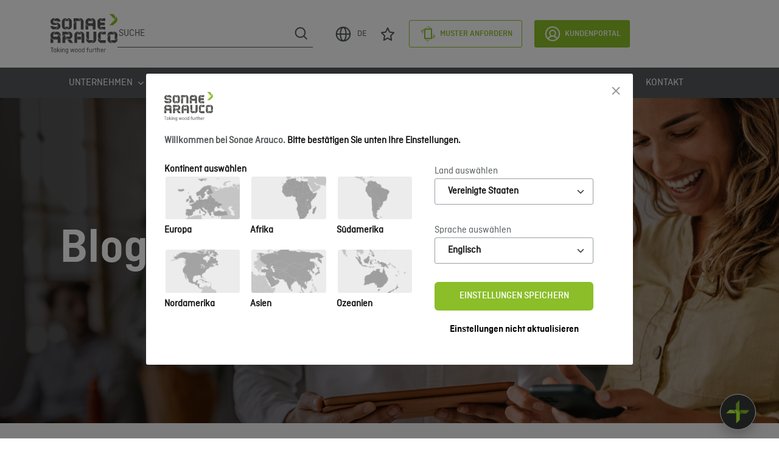

--- FILE ---
content_type: text/html; charset=utf-8
request_url: https://www.sonaearauco.com/de/media/blog/
body_size: 187907
content:
<html lang="de" itemscope itemtype="http://schema.org/Article">
<head>
    <script>
        window.addEventListener('load', function () {
            var canonicalUrl = document.querySelector("link[rel='canonical']");
            if (canonicalUrl != null && window.location.href.toLocaleLowerCase().includes('?')) {
                $('link[rel="canonical"]').attr('href', window.location.href);
            }
        });

        window.addEventListener('CookiebotOnLoad', function() {
            var cookieBanner = document.querySelector('#CookiebotWidget');
            if (cookieBanner) {
                cookieBanner.setAttribute('data-nosnippet', '');
            }
        })

        window.addEventListener('CookiebotOnDialogDisplay', function () {
            var cookieBannerDialog = document.querySelector("#CybotCookiebotDialog");
            if (cookieBannerDialog) {
                cookieBannerDialog.setAttribute('data-nosnippet', '');
            }
        })
    </script>
    <script>
        window.dataLayer = window.dataLayer || [];
    </script>
    <!-- Google Tag Manager -->
    <script>
        (function (w, d, s, l, i) {
            w[l] = w[l] || []; w[l].push({
                'gtm.start':
                    new Date().getTime(), event: 'gtm.js'
            }); var f = d.getElementsByTagName(s)[0],
                j = d.createElement(s), dl = l != 'dataLayer' ? '&l=' + l : ''; j.async = true; j.src =
                    'https://www.googletagmanager.com/gtm.js?id=' + i + dl; f.parentNode.insertBefore(j, f);
        })(window, document, 'script', 'dataLayer', 'GTM-KX3WF8CQ');</script>
    <!-- End Google Tag Manager -->
    
    <meta charset="utf-8">
    <meta http-equiv="X-UA-Compatible" content="IE=edge,chrome=1">
    <meta name="viewport" content="width=device-width, initial-scale=1.0, maximum-scale=1.0, user-scalable=no">
    <meta name="format-detection" content="telephone=no">
    <title>Sonae Arauco Blog</title>
<meta name="description" content="Lassen Sie sich von unserem Blog inspirieren"/>
<meta property="og:title" content="Blog"/>
<meta property="og:description" content="Lorem ipsum dolor sit amet, consectetur adipiscing elit, sed do eiusmod tempor incididunt ut labore et dolore magna aliqua. Posuere lorem ipsum dolor sit. Semper viverra nam libero justo laoreet. Diam vel quam elementum pulvinar etiam non quam lacus suspendisse. Egestas pretium aenean pharetra magna ac. Sit amet massa vitae tortor condimentum lacinia quis vel eros. Fermentum iaculis eu non diam phasellus vestibulum lorem. Sed cras ornare arcu dui vivamus arcu felis bibendum. Lectus quam id leo in vitae turpis massa sed. Felis donec et odio pellentesque diam volutpat commodo. Nulla facilisi morbi tempus iaculis urna id volutpat lacus. Tristique senectus et netus et. Ut sem nulla pharetra diam sit amet nisl suscipit adipiscing. Ut sem nulla pharetra diam. Volutpat odio facilisis mauris sit amet massa vitae tortor."/>
<meta property="og:image" content="https://www.sonaearauco.com/media/ycphalea/coversa.png"/>
<link rel="canonical" href="https://www.sonaearauco.com/de/media/blog/"/>

    <link rel="alternate" hreflang="x-default" href="https://www.sonaearauco.com/media/blog/" />
    <link rel="alternate" hreflang="en" href="https://www.sonaearauco.com/media/blog/" />
    <link rel="alternate" hreflang="fr" href="https://www.sonaearauco.com/fr/medias/blog/" />
    <link rel="alternate" hreflang="de" href="https://www.sonaearauco.com/de/media/blog/" />
    <link rel="alternate" hreflang="pl" href="https://www.sonaearauco.com/pl/media/blog/" />
    <link rel="alternate" hreflang="pt" href="https://www.sonaearauco.com/pt/media/blog/" />
    <link rel="alternate" hreflang="es" href="https://www.sonaearauco.com/es/prensa/blog/" />

    <link rel="shortcut icon" type="image/x-icon" href="/media/5hajtbth/favicon.png">
    <link rel="stylesheet" href="https://cdn.jsdelivr.net/npm/swiper@8/swiper-bundle.min.css" />
    <script src="https://cdn.jsdelivr.net/npm/swiper@8/swiper-bundle.min.js"></script>
    <link rel="stylesheet" href="https://cdnjs.cloudflare.com/ajax/libs/font-awesome/4.7.0/css/font-awesome.min.css">
    <script src="https://cdn.jsdelivr.net/npm/sweetalert2@11"></script>
    <link rel="stylesheet" href="/css/bootstrap.css" />
    <link rel="stylesheet" href="/css/Normalize.css" />
    <link rel="stylesheet" href="/css/Fonts.css" />
    <link rel="stylesheet" href="/css/rte.css?v=20260109" />
    <link rel="stylesheet" href="/css/columnText.css?v=20260109" />
    <link rel="stylesheet" href="/css/banner.css?v=20260109" />
    <link rel="stylesheet" href="/css/main.min.css?v=20260109" />

    <script integrity="sha256-o88AwQnZB+VDvE9tvIXrMQaPlFFSUTR+nldQm1LuPXQ=" crossorigin="anonymous" src="https://code.jquery.com/jquery-3.6.1.min.js"></script>
    <script>
        const Toast = Swal.mixin({
            toast: true,
            showConfirmButton: false,
            timer: 3000,
            color: '#FFFFFF',
            background: '#54585A',
            showCloseButton: true,
            position: 'top-end',
            willOpen: function () {
                Swal.getContainer().style.padding = '15px 10px';
            },
            didOpen: (toast) => {
                toast.addEventListener('mouseenter', Swal.stopTimer)
                toast.addEventListener('mouseleave', Swal.resumeTimer)
            }
        })
        const alert_success = '<img src="/images/alert-success.svg" alt="alert"/>'
        const alert_error = '<img src="/images/alert-error.svg" alt="alert"/>'
        const alert_info = '<img src="/images/alert-info.svg" alt="alert"/>'
    </script>
    
    <script async defer src="https://www.google.com/recaptcha/api.js?hl=de"></script>
<script type="text/javascript">!function(T,l,y){var S=T.location,k="script",D="instrumentationKey",C="ingestionendpoint",I="disableExceptionTracking",E="ai.device.",b="toLowerCase",w="crossOrigin",N="POST",e="appInsightsSDK",t=y.name||"appInsights";(y.name||T[e])&&(T[e]=t);var n=T[t]||function(d){var g=!1,f=!1,m={initialize:!0,queue:[],sv:"5",version:2,config:d};function v(e,t){var n={},a="Browser";return n[E+"id"]=a[b](),n[E+"type"]=a,n["ai.operation.name"]=S&&S.pathname||"_unknown_",n["ai.internal.sdkVersion"]="javascript:snippet_"+(m.sv||m.version),{time:function(){var e=new Date;function t(e){var t=""+e;return 1===t.length&&(t="0"+t),t}return e.getUTCFullYear()+"-"+t(1+e.getUTCMonth())+"-"+t(e.getUTCDate())+"T"+t(e.getUTCHours())+":"+t(e.getUTCMinutes())+":"+t(e.getUTCSeconds())+"."+((e.getUTCMilliseconds()/1e3).toFixed(3)+"").slice(2,5)+"Z"}(),iKey:e,name:"Microsoft.ApplicationInsights."+e.replace(/-/g,"")+"."+t,sampleRate:100,tags:n,data:{baseData:{ver:2}}}}var h=d.url||y.src;if(h){function a(e){var t,n,a,i,r,o,s,c,u,p,l;g=!0,m.queue=[],f||(f=!0,t=h,s=function(){var e={},t=d.connectionString;if(t)for(var n=t.split(";"),a=0;a<n.length;a++){var i=n[a].split("=");2===i.length&&(e[i[0][b]()]=i[1])}if(!e[C]){var r=e.endpointsuffix,o=r?e.location:null;e[C]="https://"+(o?o+".":"")+"dc."+(r||"services.visualstudio.com")}return e}(),c=s[D]||d[D]||"",u=s[C],p=u?u+"/v2/track":d.endpointUrl,(l=[]).push((n="SDK LOAD Failure: Failed to load Application Insights SDK script (See stack for details)",a=t,i=p,(o=(r=v(c,"Exception")).data).baseType="ExceptionData",o.baseData.exceptions=[{typeName:"SDKLoadFailed",message:n.replace(/\./g,"-"),hasFullStack:!1,stack:n+"\nSnippet failed to load ["+a+"] -- Telemetry is disabled\nHelp Link: https://go.microsoft.com/fwlink/?linkid=2128109\nHost: "+(S&&S.pathname||"_unknown_")+"\nEndpoint: "+i,parsedStack:[]}],r)),l.push(function(e,t,n,a){var i=v(c,"Message"),r=i.data;r.baseType="MessageData";var o=r.baseData;return o.message='AI (Internal): 99 message:"'+("SDK LOAD Failure: Failed to load Application Insights SDK script (See stack for details) ("+n+")").replace(/\"/g,"")+'"',o.properties={endpoint:a},i}(0,0,t,p)),function(e,t){if(JSON){var n=T.fetch;if(n&&!y.useXhr)n(t,{method:N,body:JSON.stringify(e),mode:"cors"});else if(XMLHttpRequest){var a=new XMLHttpRequest;a.open(N,t),a.setRequestHeader("Content-type","application/json"),a.send(JSON.stringify(e))}}}(l,p))}function i(e,t){f||setTimeout(function(){!t&&m.core||a()},500)}var e=function(){var n=l.createElement(k);n.src=h;var e=y[w];return!e&&""!==e||"undefined"==n[w]||(n[w]=e),n.onload=i,n.onerror=a,n.onreadystatechange=function(e,t){"loaded"!==n.readyState&&"complete"!==n.readyState||i(0,t)},n}();y.ld<0?l.getElementsByTagName("head")[0].appendChild(e):setTimeout(function(){l.getElementsByTagName(k)[0].parentNode.appendChild(e)},y.ld||0)}try{m.cookie=l.cookie}catch(p){}function t(e){for(;e.length;)!function(t){m[t]=function(){var e=arguments;g||m.queue.push(function(){m[t].apply(m,e)})}}(e.pop())}var n="track",r="TrackPage",o="TrackEvent";t([n+"Event",n+"PageView",n+"Exception",n+"Trace",n+"DependencyData",n+"Metric",n+"PageViewPerformance","start"+r,"stop"+r,"start"+o,"stop"+o,"addTelemetryInitializer","setAuthenticatedUserContext","clearAuthenticatedUserContext","flush"]),m.SeverityLevel={Verbose:0,Information:1,Warning:2,Error:3,Critical:4};var s=(d.extensionConfig||{}).ApplicationInsightsAnalytics||{};if(!0!==d[I]&&!0!==s[I]){var c="onerror";t(["_"+c]);var u=T[c];T[c]=function(e,t,n,a,i){var r=u&&u(e,t,n,a,i);return!0!==r&&m["_"+c]({message:e,url:t,lineNumber:n,columnNumber:a,error:i}),r},d.autoExceptionInstrumented=!0}return m}(y.cfg);function a(){y.onInit&&y.onInit(n)}(T[t]=n).queue&&0===n.queue.length?(n.queue.push(a),n.trackPageView({})):a()}(window,document,{
src: "https://js.monitor.azure.com/scripts/b/ai.2.min.js", // The SDK URL Source
crossOrigin: "anonymous", 
cfg: { // Application Insights Configuration
    connectionString: 'InstrumentationKey=ff8cf578-12be-4b71-841b-6a79e4b02e61;IngestionEndpoint=https://francecentral-1.in.applicationinsights.azure.com/;LiveEndpoint=https://francecentral.livediagnostics.monitor.azure.com/'
}});</script></head>
<body>
    <!-- Google Tag Manager (noscript) -->
    <noscript>
        <iframe src="https://www.googletagmanager.com/ns.html?id=GTM-KX3WF8CQ"
                height="0" width="0" style="display:none;visibility:hidden"></iframe>
    </noscript>
    <!-- End Google Tag Manager (noscript) -->
    
    
<body>
    <header>
        
<nav>
    <div class="navbar container">
        <a href="/de/">
            <img alt="SA Logo" class="logo-full" src="/media/me1pzl5r/sa_logo.svg" />
        </a>
        <div class="navbar-section">
            <form action="/de/suchen/">
                <div class="search-container">
                    <input aria-label="Suche" type="search" name="query" placeholder="Suche" />
                    <button class="icon-search">
                        <img src="/images/search.svg" alt="Suche" />
                    </button>
                </div>
            </form>
            <div class="d-flex">
                <!-- Button trigger modal languages -->
                <button type="button" class="btn icon-menu" data-bs-toggle="modal" data-bs-target="#exampleModal">
                    <img src="/images/globe.svg" alt="Sprache ausw&#xE4;hlen" />
                    DE
                </button>
                        <a id="Favourites" class="icon-menu" href='/de/services/muster-anfordern/favoriten/'>
                            <img class="original" src="/media/oh5l3rto/star.svg" alt="Favoriten" />
                            <img class="hover" src="/media/n4ydo1r0/star-hover.svg" alt="Favoriten" />
                            <span class="badge-notification"></span>
                        </a>
                        <a id="Cart" class="button-menu" href='/de/services/muster-anfordern/'>
                            <img class="original" src="/media/lfmpbvod/sample.svg" alt="Muster anfordern" />
                            <img class="hover" src="/media/oo4ntc2h/sample-white.svg" alt="Muster anfordern" />
                                <span>Muster anfordern</span>
                            <span class="badge-notification"></span>
                        </a>

            </div>
            <a class="btn-filled" href="/de/kunderportal/">
                <img src="/images/customer.svg" alt="Kundenportal" />
                Kundenportal
            </a>
        </div>
    </div>
    <div class="menu">
            <div class="container">
                            <div class="dropdown">
                                <button class="dropbtn">
                                    <span>Unternehmen</span>
                                    <i class="fa fa-angle-down"></i>
                                </button>
                                <div class="dropdown-content">
                                            <a href="/de/unternehmen/wer-wir-sind/" target="_self" class="pagesChildren my-0">
Wer wir sind                                            </a>
                                            <a href="/de/unternehmen/wo-wir-sind/" target="_self" class="pagesChildren my-0">
Wo wir sind                                            </a>
                                            <a href="/de/unternehmen/menschen/" target="_self" class="pagesChildren my-0">
Menschen                                            </a>
                                            <a href="/de/unternehmen/meilensteine/" target="_self" class="pagesChildren my-0">
Meilensteine                                            </a>
                                            <a href="/de/unternehmen/shareholder/" target="_self" class="pagesChildren my-0">
Shareholder                                            </a>
                                            <a href="/de/unternehmen/rechtliches/" target="_self" class="pagesChildren my-0">
Rechtliches                                            </a>
                                </div>

                            </div>
                            <div class="dropdown">
                                <button class="dropbtn">
                                    <span>Produkte</span>
                                    <i class="fa fa-angle-down"></i>
                                </button>
                                <div class="dropdown-content">
                                            <a href="/de/produkte/innovus/" target="_self" class="pagesChildren my-2">
                                                    <img src="/media/yrsnzfhi/innovus.svg" alt="Innovus" />
                                            </a>
                                            <a href="/de/produkte/core-technical/" target="_self" class="pagesChildren my-2">
                                                    <img src="/media/4b3mpicf/coretechnical.svg" alt="Core &amp; Technical" />
                                            </a>
                                            <a href="/de/produkte/agepan/" target="_self" class="pagesChildren my-2">
                                                    <img src="/media/wzynjdh4/agepan-rgb_final88444.png" alt="Agepan" />
                                            </a>
                                </div>

                            </div>
                            <a href="/de/dekore-texturen/" target="_self" class="pages">
                                Dekore &amp; Texturen
                            </a>
                            <div class="dropdown">
                                <button class="dropbtn">
                                    <span>Nachhaltigkeit</span>
                                    <i class="fa fa-angle-down"></i>
                                </button>
                                <div class="dropdown-content">
                                            <a href="/de/nachhaltigkeit/unser-engagement/" target="_self" class="pagesChildren my-0">
Unser Engagement                                            </a>
                                            <a href="/de/nachhaltigkeit/geschaeftspraktiken/" target="_self" class="pagesChildren my-0">
Gesch&#xE4;ftspraktiken                                            </a>
                                            <a href="/de/nachhaltigkeit/recycling/" target="_self" class="pagesChildren my-0">
Recycling                                            </a>
                                            <a href="/de/nachhaltigkeit/massnahmen-zum-klimaschutz/" target="_self" class="pagesChildren my-0">
Ma&#xDF;nahmen zum Klimaschutz                                            </a>
                                            <a href="/de/nachhaltigkeit/ein-portfolio-gruener-produkte/" target="_self" class="pagesChildren my-0">
Ein Portfolio gr&#xFC;ner Produkte&#xA0;                                            </a>
                                            <a href="/de/nachhaltigkeit/leed/" target="_self" class="pagesChildren my-0">
LEED&#xAE;                                             </a>
                                            <a href="/de/nachhaltigkeit/weitere-zertifizierungen/" target="_self" class="pagesChildren my-0">
Weitere Zertifizierungen                                            </a>
                                            <a href="/de/nachhaltigkeit/fe-im-forstbereich/" target="_self" class="pagesChildren my-0">
F&amp;E im Forstbereich                                            </a>
                                </div>

                            </div>
                            <a href="/de/projekte/" target="_self" class="pages">
                                Projekte
                            </a>
                            <a href="/de/downloads/" target="_self" class="pages">
                                Downloads
                            </a>
                            <div class="dropdown">
                                <button class="dropbtn">
                                    <span>Services</span>
                                    <i class="fa fa-angle-down"></i>
                                </button>
                                <div class="dropdown-content">
                                            <a href="/de/services/co2-rechner/" target="_self" class="pagesChildren my-0">
CO2-Rechner                                            </a>
                                            <a href="/de/services/dekor-finder/" target="_self" class="pagesChildren my-0">
Dekorfinder                                            </a>
                                            <a href="https://sonaearauco.b3dservice.de/?locale=de" target="_blank" class="pagesChildren my-0">
Design Studio                                            </a>
                                            <a href="/de/services/muster-anfordern/" target="_self" class="pagesChildren my-0">
Muster anfordern                                            </a>
                                            <a href="/de/services/haendlersuche/" target="_self" class="pagesChildren my-0">
Vertriebspartner                                            </a>
                                            <a href="/de/services/bim-daten/" target="_self" class="pagesChildren my-0">
BIM Daten                                            </a>
                                            <a href="/de/services/cad-daten/" target="_self" class="pagesChildren my-0">
CAD Daten                                            </a>
                                            <a href="/de/services/edi/" target="_self" class="pagesChildren my-0">
EDI                                            </a>
                                            <a href="/de/services/anwendungen-eigenschaften/" target="_self" class="pagesChildren my-0">
Anwendungen &amp; Eigenschaften                                            </a>
                                </div>

                            </div>
                            <a href="/de/kontakt/" target="_self" class="pages">
                                Kontakt
                            </a>
            </div>
    </div>
    
<!-- Modal -->
<div class="modal fade modalRegions" id="exampleModal" tabindex="-1" aria-label="Bitte best&#xE4;tigen Sie unten Ihre Einstellungen." aria-hidden="true">
    <div class="modal-dialog modal-dialog-centered modal-fullscreen-sm-down">
        <div class="modal-content">
            <div class="modal-header">
                <img alt="SA Logo" class="logo-full" src="/media/me1pzl5r/sa_logo.svg" />
                <button type="button" class="btn-close" data-bs-dismiss="modal" aria-label="Close"></button>
            </div>
            <div class="modal-body">
                <p class="title"><strong>Willkommen bei Sonae Arauco.</strong> <span>Bitte best&#xE4;tigen Sie unten Ihre Einstellungen.</span></p>
                <div class="section-left">
                    <span>Kontinent ausw&#xE4;hlen</span>
                    <div class="regions">
                                <button class="region" onclick="getCountriesModal(1279)" id="1279">
                                    <img class="map" src="/media/ifcdevmb/eu-gray.png" alt="Europa" />
                                    <img class="mapHover" src="/media/jbqgizpb/eu-green.png" alt="Europa" />
                                    <span>Europa</span>
                                </button>
                                <button class="region" onclick="getCountriesModal(1367)" id="1367">
                                    <img class="map" src="/media/wnljuoez/af-gray.png" alt="Afrika" />
                                    <img class="mapHover" src="/media/ww0ps1lf/af-green.png" alt="Afrika" />
                                    <span>Afrika</span>
                                </button>
                                <button class="region" onclick="getCountriesModal(1456)" id="1456">
                                    <img class="map" src="/media/0tto3fv3/sa-gray.png" alt="S&#xFC;damerika" />
                                    <img class="mapHover" src="/media/keviispd/sa-green.png" alt="S&#xFC;damerika" />
                                    <span>S&#xFC;damerika</span>
                                </button>
                                <button class="region" onclick="getCountriesModal(1458)" id="1458">
                                    <img class="map" src="/media/0ewdgi3m/na-gray.png" alt="Nordamerika" />
                                    <img class="mapHover" src="/media/b30lpnlw/na-green.png" alt="Nordamerika" />
                                    <span>Nordamerika</span>
                                </button>
                                <button class="region" onclick="getCountriesModal(1452)" id="1452">
                                    <img class="map" src="/media/4elfwmod/as-gray.png" alt="Asien" />
                                    <img class="mapHover" src="/media/adujuob2/as-green.png" alt="Asien" />
                                    <span>Asien</span>
                                </button>
                                <button class="region" onclick="getCountriesModal(1454)" id="1454">
                                    <img class="map" src="/media/pfapvq3r/oc-gray.png" alt="Ozeanien" />
                                    <img class="mapHover" src="/media/2jwn3bil/oc-green.png" alt="Ozeanien" />
                                    <span>Ozeanien</span>
                                </button>
                    </div>
                </div>

                <div class="section-right">

                    <form onsubmit="changePreferences()">
                        <label for="countriesList">Land ausw&#xE4;hlen</label>
                        <select class="form-select" id="countriesList" onchange="getComboA(this)" name="Country">
                            <option value="" selected>Country</option>
                        </select>
                        <label for="languagesList">Sprache ausw&#xE4;hlen</label>
                        <div class="select">
                            <select class="form-select" id="languagesList" name="Language">
                                <option value="" selected>Language</option>
                            </select>
                        </div>
                        <button type="submit" class="btn btn-filled" id="btnSubmit">Einstellungen speichern</button>
                        <button type="button" class="label-secondary" data-bs-dismiss="modal">Einstellungen nicht aktualisieren</button>
                    </form>

                </div>

            </div>
        </div>
    </div>
</div>
<script>
    var token = '<input name="__RequestVerificationToken" type="hidden" value="CfDJ8O2q3y9U8pxLq4dqAEO5z6Mhd9qbGYizPEcO3D-Lum7XfMZYuvPlVmFlmPR23YiYiYJlD9SvnP52mF_dvrjSEldtFr23b14aGBilafluZb4NxmSPwlt2OOwa_qxi22kPvFHl24EgRC3UpxfprtVLgMU" />';
    token = $(token).val();
    var selectedCountry = '';
    var selectedLanguage = '';

    function getCountriesModal(selectedRegion) {
        $('button').removeClass("active");
        $('#' + selectedRegion).addClass("active");
        getLanguages();
        $.ajax({
            type: "GET",
            url: "/umbraco/api/locations/getcountriesbyregion?region=" + selectedRegion + "&currentCulture=" + 'de',
            data: { culture: 'de' },
        })
            .done(function (html) {
                //console.log(html);
                $("#countriesList").html(html);

            });
    }
    function getLanguages(selectedCountry) {
        $.ajax({
            type: "GET",
            url: "/umbraco/api/locations/GetLanguagesByCountrySelected?country=" + selectedCountry + "&currentCulture=" + 'de',
            data: { culture: 'de' },
        })
            .done(function (html) {
                $("#languagesList").html(html);

            });
    }
    function getLanguageSelected(selectedCountry, selectedLanguage) {
        $.ajax({
            type: "GET",
            url: "/umbraco/api/locations/getlanguagesbycountry?country=" + selectedCountry + "&languageDetected=" + selectedLanguage + "&currentCulture=" + 'de',
            data: { culture: 'de' },
        })
            .done(function (html) {
                $("#languagesList").html(html);
                if (selectedLanguage != 'de') {
                    $('#PreferencesForm').submit();
                }
            });

    }
    function getRegion(selectedCountry) {
        $.ajax({
            type: "GET",
            url: "/umbraco/api/locations/getregionbycountry?country=" + selectedCountry + "&currentCulture=" + 'de',
        })
            .done(function (html) {
                $("#countriesList").html(html);
                if (selectedLanguage) {
                    getLanguageSelected(selectedCountry, selectedLanguage);
                }
                else {
                    getLanguages(selectedCountry);
                }
            });
    }
    function getComboA(selectObject) {
        var value = selectObject.value;
        getLanguages(value);
    }

    function ipLookUp() {
        var ip = '78.137.255.31';
        $.ajax('http://ip-api.com/json/' + ip)
            .then(
                function success(response) {
                    //console.log('User\'s Location Data is ', response);
                    //console.log('User\'s Country', response.country);
                    getAddress(response.lat, response.lon)
                },
                function fail(data, status) {
                    console.log('Request failed.  Returned status of',
                        status);
                }
            );
    }

    function getAddress(latitude, longitude) {
        //var googleKey = 'AIzaSyCUfJYeGVRg_plSmQmdLXINHh0WdOQt2j8';
        const googleMapApikey = "AIzaSyCFiUSQGaSxoQbM0n1Ztix4j3SJY9iCZVY";
        $.ajax('https://maps.googleapis.com/maps/api/geocode/json?latlng=' + latitude + ',' + longitude + '&key=' + googleMapApikey).then(
            function success(response) {
                //console.log('User\'s Address Data is ', response)
                getCountry(response.results[0].address_components);
                //console.log(getCountry(response.results[0].address_components));
            },
            function fail(status) {
                console.log('Request failed.  Returned status of',
                    status)
            }
        )
    }
    function getIpAddress() {
        $.ajax({
            type: "GET",
            url: "/umbraco/api/locations/getipaddress",
        })
            .done(function (response) {
                var json = $.parseJSON(response);
                //console.log('User\'s Location Data is ', json);
                //console.log('User\'s Country', json.country);
                getAddress(json.lat, json.lon)
            });
    }
    function getCountry(addrComponents) {
        for (var i = 0; i < addrComponents.length; i++) {
            if (addrComponents[i].types[0] == "country") {
                //return addrComponents[i].short_name;
                getRegion(addrComponents[i].short_name);
            }
            if (addrComponents[i].types.length == 2) {
                if (addrComponents[i].types[0] == "political") {
                    return addrComponents[i].short_name;
                }
            }
        }
        return false;
    }
    function setCookie(name, value, days) {
        var expires = "";
        if (days) {
            var date = new Date();
            date.setTime(date.getTime() + (days * 24 * 60 * 60 * 1000));
            expires = "; expires=" + date.toUTCString();
        }
        document.cookie = name + "=" + (value || "") + expires + "; path=/";
    }

    function changePreferences() {
        event.preventDefault()
        let countrySelected = $("#countriesList").children(":selected").val() ?? "NL";
        let languageSelected = $("#languagesList").children(":selected").val() ?? "en";
        countrySelected = countrySelected.trim() == "" ? ('de' == 'en' ? 'NL' : 'DE') : countrySelected
        languageSelected = languageSelected.trim() == "" ? ('de' == 'en' ? 'en' : 'de') : languageSelected
        const formData = new FormData();
        formData.append('country', countrySelected);
        formData.append('language', languageSelected);

        $.ajax({
            url: "/umbraco/surface/Preferences/ChangePreferences",
            type: "POST",
            data: formData,
            headers: { 'RequestVerificationToken': token },
            processData: false,
            contentType: false,

        }).done(function (data) {
            let language = data.replaceAll("/", "");
            let culture = language == "" ? "en" : language;
            let redirect = data;
            switch (culture) {
                case "en":
                console.log(redirect);
                    redirect = '/media/blog/';
                    redirect = redirect == "#" ? "/page404/" : redirect;
                    break;
                case "fr":
                    redirect = '/fr/medias/blog/';
                    redirect = redirect == "#" ? "/fr/page404/" : redirect;
                    break;
                case "de":
                    redirect = '/de/media/blog/';
                    redirect = redirect == "#" ? "/de/page404/" : redirect;
                    break;
                case "pl":
                    redirect = '/pl/media/blog/';
                    redirect = redirect == "#" ? "/pl/page404/" : redirect;
                    break;
                case "pt":
                    redirect = '/pt/media/blog/';
                    redirect = redirect == "#" ? "/pt/page404/" : redirect;
                    break;
                case "es":
                    redirect = '/es/prensa/blog/';
                    redirect = redirect == "#" ? "/es/page404/" : redirect;
                    break;
                default:
                    redirect = data;
                    break;
            }
            location.href = redirect;

        }).fail(function (jqXHR) {
            console.error(jqXHR)
        })
    }

    $(document).ready(function () {

        if (selectedCountry && selectedLanguage) {
            //apenas auto escolha combobox
            getRegion(selectedCountry);
        }
        else {
            if ("geolocation" in navigator) {
                // check if geolocation is supported/enabled on current browser
                navigator.geolocation.getCurrentPosition(
                    function success(position) {
                        // for when getting location is a success
                        //console.log('latitude', position.coords.latitude, 'longitude', position.coords.longitude);
                        getAddress(position.coords.latitude, position.coords.longitude);
                        $("#exampleModal").modal('show');

                    },
                    function error(error_message) {
                        // for when getting location results in an error
                        console.error('An error has occured while retrieving location', error_message)
                        getIpAddress();
                    }
                );
            }
            else {
                // geolocation is not supported
                // get your location some other way
                console.log('geolocation is not enabled on this browser')
                getIpAddress();
            }
            $("#exampleModal").modal('show');

            const myModalEl = document.getElementById('exampleModal')
            myModalEl.addEventListener('hidden.bs.modal', event => {
                var selectedCountry = 'de' == 'en' ? 'NL' : 'DE';
                var selectedLanguage = 'de' == 'en' ? 'en' : 'de';
                getRegion(selectedCountry);
                //Set cookie
                var cookieValue = selectedCountry + "##" + selectedLanguage;
                setCookie('ARAUCO-Lang', cookieValue, 90);

            });
        }
    });
</script>



    <div class="navbar-mobile">
        <div class="navbar-header">
            <a href="/de/">
                <img alt="SA Logo" class="logo-full" src="/media/me1pzl5r/sa_logo.svg" />
                <div class="logo-small">
                    <img alt="SA Alternativelogo" src="/media/ba1nwztn/sa_alternativelogo.svg" />
                </div>
            </a>
            <div class="right-side">
                        <a id="Cart-mobile" href='/de/services/muster-anfordern/'>
                            <img class="original" src="/media/lfmpbvod/sample.svg" alt="Muster anfordern" />
                            <span class="badge-notification"></span>
                        </a>
                <button class="btn-menu" onclick="openMenu()" aria-label="Menu">
                    <img id="img-open" class="open" src="/Images/menu.svg" alt="Menu" />
                    <img id="img-close" class="close" src="/Images/close.svg" alt="Close" />
                </button>
            </div>
        </div>
        <div class="navbar-content" id="menuList">
            <div class="w-100">
                <div class="w-100 px-3">
                    <form action="/de/suchen/">
                        <div class="search-container">
                            <input aria-label="Suche" type="search" name="query" placeholder="Suche" />
                            <button class="icon-search">
                                <img src="/images/search.svg" alt="Suche" />
                            </button>
                        </div>
                    </form>
                        <div class="pages accordion accordion-flush" id="accordionFlushExample">
                                    <div class="accordion-item w-100">
                                        <h2 class="accordion-header" id="heading1078">
                                                <button class="accordion-button collapsed" type="button" data-bs-toggle="collapse" data-bs-target="#collapse1078" aria-expanded="false" aria-controls="collapse1078">
                                                    Unternehmen
                                                </button>
                                        </h2>
                                            <div id="collapse1078" class="accordion-collapse collapse" aria-labelledby="heading1078" data-bs-parent="#accordionFlushExample">
                                                <ul class="accordion-body">
                                                            <li>
                                                                <a href="/de/unternehmen/wer-wir-sind/" target="_self" class="pagesChildren my-0">
Wer wir sind                                                                </a>
                                                            </li>
                                                            <li>
                                                                <a href="/de/unternehmen/wo-wir-sind/" target="_self" class="pagesChildren my-0">
Wo wir sind                                                                </a>
                                                            </li>
                                                            <li>
                                                                <a href="/de/unternehmen/menschen/" target="_self" class="pagesChildren my-0">
Menschen                                                                </a>
                                                            </li>
                                                            <li>
                                                                <a href="/de/unternehmen/meilensteine/" target="_self" class="pagesChildren my-0">
Meilensteine                                                                </a>
                                                            </li>
                                                            <li>
                                                                <a href="/de/unternehmen/shareholder/" target="_self" class="pagesChildren my-0">
Shareholder                                                                </a>
                                                            </li>
                                                            <li>
                                                                <a href="/de/unternehmen/rechtliches/" target="_self" class="pagesChildren my-0">
Rechtliches                                                                </a>
                                                            </li>
                                                </ul>
                                            </div>
                                    </div>
                                    <div class="accordion-item w-100">
                                        <h2 class="accordion-header" id="heading1080">
                                                <button class="accordion-button collapsed" type="button" data-bs-toggle="collapse" data-bs-target="#collapse1080" aria-expanded="false" aria-controls="collapse1080">
                                                    Produkte
                                                </button>
                                        </h2>
                                            <div id="collapse1080" class="accordion-collapse collapse" aria-labelledby="heading1080" data-bs-parent="#accordionFlushExample">
                                                <ul class="accordion-body">
                                                            <li>
                                                                <a href="/de/produkte/innovus/" target="_self" class="pagesChildren my-2">
                                                                        <img src="/media/1jil1g3z/logo_mainbanner_28.png" alt="Innovus" />
                                                                </a>
                                                            </li>
                                                            <li>
                                                                <a href="/de/produkte/core-technical/" target="_self" class="pagesChildren my-2">
                                                                        <img src="/media/g5shrg5r/logo_mainbanner_46.png" alt="Core &amp; Technical" />
                                                                </a>
                                                            </li>
                                                            <li>
                                                                <a href="/de/produkte/agepan/" target="_self" class="pagesChildren my-2">
                                                                        <img src="/media/bkuljwpb/agepan-rgb_finalissimo.png" alt="Agepan" />
                                                                </a>
                                                            </li>
                                                </ul>
                                            </div>
                                    </div>
                                    <div class="accordion-item w-100">
                                        <h2 class="accordion-header" id="heading8647">
                                                <a class="accordion-button" href="/de/dekore-texturen/" target="_self">
                                                    Dekore &amp; Texturen
                                                </a>
                                        </h2>
                                    </div>
                                    <div class="accordion-item w-100">
                                        <h2 class="accordion-header" id="heading1082">
                                                <button class="accordion-button collapsed" type="button" data-bs-toggle="collapse" data-bs-target="#collapse1082" aria-expanded="false" aria-controls="collapse1082">
                                                    Nachhaltigkeit
                                                </button>
                                        </h2>
                                            <div id="collapse1082" class="accordion-collapse collapse" aria-labelledby="heading1082" data-bs-parent="#accordionFlushExample">
                                                <ul class="accordion-body">
                                                            <li>
                                                                <a href="/de/nachhaltigkeit/unser-engagement/" target="_self" class="pagesChildren my-0">
Unser Engagement                                                                </a>
                                                            </li>
                                                            <li>
                                                                <a href="/de/nachhaltigkeit/geschaeftspraktiken/" target="_self" class="pagesChildren my-0">
Gesch&#xE4;ftspraktiken                                                                </a>
                                                            </li>
                                                            <li>
                                                                <a href="/de/nachhaltigkeit/recycling/" target="_self" class="pagesChildren my-0">
Recycling                                                                </a>
                                                            </li>
                                                            <li>
                                                                <a href="/de/nachhaltigkeit/massnahmen-zum-klimaschutz/" target="_self" class="pagesChildren my-0">
Ma&#xDF;nahmen zum Klimaschutz                                                                </a>
                                                            </li>
                                                            <li>
                                                                <a href="/de/nachhaltigkeit/ein-portfolio-gruener-produkte/" target="_self" class="pagesChildren my-0">
Ein Portfolio gr&#xFC;ner Produkte&#xA0;                                                                </a>
                                                            </li>
                                                            <li>
                                                                <a href="/de/nachhaltigkeit/leed/" target="_self" class="pagesChildren my-0">
LEED&#xAE;                                                                 </a>
                                                            </li>
                                                            <li>
                                                                <a href="/de/nachhaltigkeit/weitere-zertifizierungen/" target="_self" class="pagesChildren my-0">
Weitere Zertifizierungen                                                                </a>
                                                            </li>
                                                            <li>
                                                                <a href="/de/nachhaltigkeit/fe-im-forstbereich/" target="_self" class="pagesChildren my-0">
F&amp;E im Forstbereich                                                                </a>
                                                            </li>
                                                </ul>
                                            </div>
                                    </div>
                                    <div class="accordion-item w-100">
                                        <h2 class="accordion-header" id="heading1084">
                                                <a class="accordion-button" href="/de/projekte/" target="_self">
                                                    Projekte
                                                </a>
                                        </h2>
                                    </div>
                                    <div class="accordion-item w-100">
                                        <h2 class="accordion-header" id="heading1086">
                                                <a class="accordion-button" href="/de/downloads/" target="_self">
                                                    Downloads
                                                </a>
                                        </h2>
                                    </div>
                                    <div class="accordion-item w-100">
                                        <h2 class="accordion-header" id="heading1088">
                                                <button class="accordion-button collapsed" type="button" data-bs-toggle="collapse" data-bs-target="#collapse1088" aria-expanded="false" aria-controls="collapse1088">
                                                    Services
                                                </button>
                                        </h2>
                                            <div id="collapse1088" class="accordion-collapse collapse" aria-labelledby="heading1088" data-bs-parent="#accordionFlushExample">
                                                <ul class="accordion-body">
                                                            <li>
                                                                <a href="/de/services/co2-rechner/" target="_self" class="pagesChildren my-0">
CO2-Rechner                                                                </a>
                                                            </li>
                                                            <li>
                                                                <a href="/de/services/dekor-finder/" target="_self" class="pagesChildren my-0">
Dekorfinder                                                                </a>
                                                            </li>
                                                            <li>
                                                                <a href="https://sonaearauco.b3dservice.de/?locale=de" target="_blank" class="pagesChildren my-0">
Design Studio                                                                </a>
                                                            </li>
                                                            <li>
                                                                <a href="/de/services/muster-anfordern/" target="_self" class="pagesChildren my-0">
Muster anfordern                                                                </a>
                                                            </li>
                                                            <li>
                                                                <a href="/de/services/haendlersuche/" target="_self" class="pagesChildren my-0">
Vertriebspartner                                                                </a>
                                                            </li>
                                                            <li>
                                                                <a href="/de/services/bim-daten/" target="_self" class="pagesChildren my-0">
BIM Daten                                                                </a>
                                                            </li>
                                                            <li>
                                                                <a href="/de/services/cad-daten/" target="_self" class="pagesChildren my-0">
CAD Daten                                                                </a>
                                                            </li>
                                                            <li>
                                                                <a href="/de/services/edi/" target="_self" class="pagesChildren my-0">
EDI                                                                </a>
                                                            </li>
                                                            <li>
                                                                <a href="/de/services/anwendungen-eigenschaften/" target="_self" class="pagesChildren my-0">
Anwendungen &amp; Eigenschaften                                                                </a>
                                                            </li>
                                                </ul>
                                            </div>
                                    </div>
                                    <div class="accordion-item w-100">
                                        <h2 class="accordion-header" id="heading1090">
                                                <a class="accordion-button" href="/de/kontakt/" target="_self">
                                                    Kontakt
                                                </a>
                                        </h2>
                                    </div>
                        </div>
                </div>
                    <ul class="bannerMenuMobile">
                            <li>
                                <a href="/de/moebel-innenausbau/">
                                    <img alt="M&#xF6;bel &amp; Innenausbau" src="/media/path0z2u/furniture_icn.svg" />
                                    M&#xF6;bel &amp; Innenausbau
                                </a>
                            </li>
                            <li>
                                <a href="/de/bauprodukte/">
                                    <img alt="Bauprodukte" src="/media/jumpqbyh/construction.svg" />
                                    Bauprodukte
                                </a>
                            </li>
                            <li>
                                <a href="/de/services/muster-anfordern/">
                                    <img alt="Musteranfrage" src="/media/avfhqslm/samplerequest.svg" />
                                    Musteranfrage
                                </a>
                            </li>
                            <li>
                                <a href="https://sonaearauco.b3dservice.de/?locale=de" target="_blank">
                                    <img alt="Design Studio" src="/media/jwnmelty/design-studio.svg" />
                                    Design Studio
                                </a>
                            </li>
                            <li>
                                <a href="/de/services/haendlersuche/">
                                    <img alt="Vertriebspartner" src="/media/vqmmkssu/bim.svg" />
                                    Vertriebspartner
                                </a>
                            </li>
                    </ul>
                <div class="accordion accordion-flush" id="accordionFooterPages">
                    <div class="accordion-item">
                        <h2 class="accordion-header" id="flush-headingOne">
                            <button class="accordion-button collapsed" type="button" data-bs-toggle="collapse" data-bs-target="#flush-collapseOne" aria-expanded="false" aria-controls="flush-collapseOne">
                                Mehr
                            </button>
                        </h2>
                        <div id="flush-collapseOne" class="accordion-collapse collapse" aria-labelledby="flush-headingOne" data-bs-parent="#accordionFooterPages">
                            <div class="accordion-body">
                                    <div class="footer-pages">
                                                <ul>
                                                    <li class="page-title">
                                                        Unternehmen
                                                    </li>
                                                                <li>
                                                                    <a href="/de/unternehmen/wer-wir-sind/">
                                                                        Wer wir sind
                                                                    </a>
                                                                </li>
                                                                <li>
                                                                    <a href="/de/unternehmen/wo-wir-sind/">
                                                                        Wo wir sind
                                                                    </a>
                                                                </li>
                                                                <li>
                                                                    <a href="/de/unternehmen/menschen/">
                                                                        Menschen
                                                                    </a>
                                                                </li>
                                                                <li>
                                                                    <a href="/de/unternehmen/rechtliches/">
                                                                        Rechtliches
                                                                    </a>
                                                                </li>
                                                                <li>
                                                                    <a href="/de/unternehmen/datenschutzprofil/">
                                                                        Datenschutzprofil
                                                                    </a>
                                                                </li>
                                                </ul>
                                                <ul>
                                                    <li class="page-title">
                                                        Media
                                                    </li>
                                                                <li>
                                                                    <a href="/de/media/news-events/">
                                                                        News &amp; events
                                                                    </a>
                                                                </li>
                                                                <li>
                                                                    <a href="/de/media/press-kit/">
                                                                        Press kit
                                                                    </a>
                                                                </li>
                                                                <li>
                                                                    <a href="/de/media/blog/">
                                                                        Blog
                                                                    </a>
                                                                </li>
                                                </ul>
                                            <ul>
                                                        <li class="page-title">
                                                            <a href="/de/kontakt/" target="_self" class="pages-footer">
                                                                Kontakt
                                                            </a>
                                                        </li>
                                                        <li class="page-title">
                                                            <a href="https://careers.sonaearauco.com/?locale=de_DE" target="_blank" class="pages-footer">
                                                                Karriere
                                                            </a>
                                                        </li>
                                                        <li class="page-title">
                                                            <a href="/de/lieferanten/" target="_self" class="pages-footer">
                                                                Lieferanten
                                                            </a>
                                                        </li>
                                                        <li class="page-title">
                                                            <a href="/de/haeufig-gestellte-fragen/" target="_self" class="pages-footer">
                                                                FAQ
                                                            </a>
                                                        </li>
                                                        <li class="page-title">
                                                            <a href="/de/seitenverzeichnis/" target="_self" class="pages-footer">
                                                                Seitenverzeichnis
                                                            </a>
                                                        </li>
                                            </ul>
                                    </div>
                            </div>
                        </div>
                    </div>
                </div>

            </div>


            <ul class="actions">
                        <li>
                            <a id="Favourites" class="icon-menu" href='/de/services/muster-anfordern/favoriten/'>
                                <img class="original" src="/media/q0uf1g15/star-border.svg" alt="Favoriten" /> Favoriten
                                <span class="menu-item-numbers"></span>
                            </a>
                        </li>
                        <li>
                            <a id="Cart" class="icon-menu" href='/de/services/muster-anfordern/'>
                                <img class="original" src="/media/mibovbrt/sample-mobile.svg" alt="Muster anfordern" /> Muster anfordern
                                <span class="menu-item-numbers"></span>
                            </a>
                        </li>
                <li>
                    <button type="button" class="btn icon-menu" data-bs-toggle="modal" data-bs-target="#exampleModal">
                        <img src="/images/globe-simple-border.svg" alt="Sprache ausw&#xE4;hlen" />
                        DE
                    </button>
                </li>
                <li>
                    <a href="/de/kunderportal/">
                        <img src="/images/Group 168.svg" alt="Kundenportal" />
                        Kundenportal
                    </a>
                </li>
            </ul>

        </div>
    </div>
</nav>

<script>

    function openMenu() {
        var element = $('#menuList');
        var open = $('#img-open');
        var close = $('#img-close');
        var navbar = $('.navbar-mobile');
        var main = $('main');
        var footer = $('footer');

        if (element.css('display') == 'flex') {
            element.css('display', 'none');
            open.css('display', 'block');
            close.css('display', 'none');
            main.css('display', 'block');
            footer.css('display', 'block');
            navbar.removeClass('open');
        } else {
            element.css('display', 'flex');
            open.css('display', 'none');
            close.css('display', 'block');
            main.css('display', 'none');
            footer.css('display', 'none');
            navbar.addClass('open');
        }
    }

    window.matchMedia("(max-width: 768px)").onchange = (e) => {
        var main = $('main');
        var footer = $('footer');
        var element = $('#menuList');
        if (e.matches) {
            if (element.css('display') == 'flex') {
                main.css('display', 'none');
                footer.css('display', 'none');
            }
        } else {

            main.css('display', 'block');
            footer.css('display', 'block');

        }
    }


    updateBadge();

    function updateBadge() {
        if (localStorage.getItem('favourites') == undefined) {
            localStorage.setItem('favourites', '[]')
        }
        if (localStorage.getItem('cart') == undefined) {
            localStorage.setItem('cart', '[]')
        }

        if (JSON.parse(localStorage.getItem('favourites')).length != 0) {
            $('#Favourites > .badge-notification')[0].innerText = JSON.parse(localStorage.getItem('favourites')).length;
            $('#Favourites > .menu-item-numbers')[0].innerText = `(${JSON.parse(localStorage.getItem('favourites')).length})`;
        } else {
            $('#Favourites > .badge-notification')[0].innerText = '';
            $('#Favourites > .menu-item-numbers')[0].innerText = '';
        }
        if (JSON.parse(localStorage.getItem('cart')).length) {
            $('#Cart > .badge-notification')[0].style.display = "flex";
            $('#Cart-mobile > .badge-notification')[0].style.display = "flex";
            $('#Cart > .badge-notification')[0].innerText = JSON.parse(localStorage.getItem('cart')).length;
            $('#Cart > .menu-item-numbers')[0].innerText = `(${JSON.parse(localStorage.getItem('cart')).length})`;
            $('#Cart-mobile > .badge-notification')[0].innerText = JSON.parse(localStorage.getItem('cart')).length;
        } else {
            $('#Cart > .badge-notification')[0].style.display = "none";
            $('#Cart-mobile > .badge-notification')[0].style.display = "none";
            $('#Cart > .menu-item-numbers')[0].innerText = '';
        }
    }
    window.addEventListener('storage', updateBadge, false);
</script>
    </header>
    <main class="">
                                        <div id="swiper-single" class="swiper " style="background-color: black">
                    <div class="swiper-slide bgWidth slim   " style="background-image: url(/media/4jmb3nzp/innovus_blog.jpg);;">
                                <div class="gradient"></div>
                        <div class="slider-item-single  bgWidth">
                            <div class="container ">
                                <div class="col-12   " style="">
<div class='richTextElementContainer'><p><span class="bannerTitleSize80 fontBold">Blog</span></p></div>
                                </div>
                            </div>
                        </div>
                    </div>
                </div>
    <div class="modal fade modalVideo" id="modalVideo" tabindex="-1" aria-label="video" aria-hidden="true" >
        <div class="modal-dialog modal-dialog-centered modal-fullscreen-sm-down">
            <div class="modal-content">
                <div id="modalVideoBody"></div>
            </div>
        </div>
    </div>

<script>    
    function getVideo(video) {
        var element = document.getElementById(video);
        $("#modalVideoBody").html("");
        $("#modalVideoBody").html(element.innerHTML);
    }
</script>


                

<div class="blog-section" style="background-color: f4f4f4;">
    <div class="container">
        <div class="row">
            <div class="col-12 col-lg-8 blog-list">
                    <div class="blog-item">
                        <div class="title">Kleine Schlafzimmer - stilvolle und funktionale Einrichtungsideen</div>
                        <img class="blog-img" alt="Kleine Schlafzimmer - stilvolle und funktionale Einrichtungsideen" src="/media/jrjlouup/blog_article_blog.jpg" />
                        <div class="date"><span>09</span> April</div>
                        <div class='line-clamp line-clamp-3'><p><span>Kleine Schlafzimmer können eine gestalterische Herausforderung sein, doch mit dem richtigen Ansatz <strong>werden sie schnell zu einem stilvollen und funktionalen Rückzugsort.</strong> In diesem Artikel <strong>stellen wir budgetfreundliche Strategien vor, mit denen Sie Ihren kompakten Schlafbereich in ein elegantes Refugium verwandeln können.</strong> Von durchdachten Stauraumlösungen bis hin zu innovativen Möbelideen zeigen wir, wie kleine Veränderungen große Wirkung entfalten können.</span></p>
<p> </p>
<p><strong><span>Strategische Stauraumlösungen</span></strong></p>
<p> </p>
<p><span>Beim Design kleiner Schlafzimmer ist Stauraum das A und O. Nutzen Sie Ihr Bett doppelt, indem Sie sich für ein Modell mit integriertem Stauraum entscheiden oder den Platz darunter mit Schubladen oder Aufbewahrungstaschen ausschöpfen. Wenn Ihr Kleiderschrank zu viel Platz einnimmt, <strong>denken Sie über ausziehbare Regale nach, um Stauraum und Zugänglichkeit zu maximieren.</strong> Ein weiterer cleverer Trick: Platzieren Sie die Kommode im Kleiderschrank – das spart Raum und sorgt für ein aufgeräumtes Gesamtbild.</span></p>
<p> </p>
<p><strong><span>Spiegel und reflektierende Oberflächen einsetzen</span></strong></p>
<p> </p>
<p><span>Spiegel sind die besten Freunde kleiner Schlafzimmer. Sie lassen den Raum größer wirken und verleihen ihm zugleich Eleganz. Setzen Sie auf wandmontierte Spiegel oder investieren Sie in ein skulpturales Stück, das zugleich als Kunstwerk dient. <strong>Auch reflektierende Oberflächen wie Glas oder metallische Akzente bei Möbeln und Dekor tragen zu einem offeneren, helleren Raumgefühl bei.</strong></span><strong> </strong></p>
<p> </p>
<p><strong><span>Wandverkleidungen und Regale nutzen</span></strong></p>
<p> </p>
<p><span>Innovus® Dekorplatten<strong>,</strong> bekannt für ihre eindrucksvollen Kollektionen aus <em>Hölzern</em>, <em>Fantasies</em> und <em>Unifarben</em>, verleihen Ihrem kleinen Schlafzimmer eine stilvolle Note. Wandverkleidungen in warmen Holzdekoren sorgen für eine edle Optik und lassen den Raum zugleich behaglich und großzügig wirken. <strong>Kombinieren Sie diese mit schwebenden Regalen und Einbauschränken, um zusätzlichen Stauraum zu schaffen – ganz ohne Bodenfläche zu verschenken.</strong> Diese dekorativen Lösungen vereinen Designanspruch mit Qualität und Funktionalität.</span></p>
<p> </p>
<p><img src="/media/ulhdun50/38_students-residence-bedroom_rf-m6306-m4289-l5212.jpg?rmode=max&amp;width=783&amp;height=521" alt="" width="783" height="521"></p>
<p> </p>
<p><strong><span>Multifunktionale Möbel und platzsparende Lösungen</span></strong></p>
<p> </p>
<p><span>Kleine Schlafzimmer verlangen nach Möbeln, die mehr können. Überdenken Sie Ihre Raumaufteilung und lassen Sie sich von Beispielen inspirieren, bei denen der Raum clever für verschiedene Funktionen genutzt wird. Multifunktionale Möbel wie Wandklappbetten oder Nachttische mit integrierter Arbeitsfläche können wahre Game-Changer sein. <strong>Entdecken Sie die Raumwunder von Innovus®, die sich harmonisch in Ihr Schlafzimmerdesign einfügen und Funktion mit Stil verbinden.</strong></span><strong> </strong></p>
<p> </p>
<p><strong><span>Farbe und Licht</span></strong></p>
<p> </p>
<p><span>Gerade in kleinen Schlafzimmern gilt: Weniger ist mehr. <strong>Wählen Sie eine beruhigende </strong></span><strong>Innovus® Farbpalette</strong><span><strong>, um eine entspannte Atmosphäre zu schaffen.</strong> Weiße oder helle Wandfarben lassen den Raum offen und luftig wirken. Statt Tischlampen bieten sich platzsparende Wandleuchten an, die wertvolle Abstellfläche freihalten. Mit einer dimmbaren Lampe können Sie das Licht individuell anpassen – perfekt für jede Situation, vom Lesen bis zur Abendentspannung.</span></p>
<p> </p>
<p>Ein kleines Schlafzimmer bedeutet nicht den Verzicht auf Stil – im Gegenteil: <strong>Mit durchdachter Planung wird daraus ein stilvolles Refugium, ganz ohne großes Budget.</strong> Nehmen Sie die Herausforderung an und bringen Sie Ihre Kreativität zum Ausdruck – für ein kleines Schlafzimmer mit großem Designpotenzial.</p></div>
                        <a href="/de/configuration/blog-list/kleine-schlafzimmer/" class="linkDetailNew">Weiterlesen <img src="/images/arrow-right.svg" alt="Weiterlesen" /></a>
                    </div>
                    <div class="blog-item">
                        <div class="title">Mocha Mousse trifft Innovus</div>
                        <img class="blog-img" alt="Mocha Mousse trifft Innovus" src="/media/z20imobc/blog_pantone.jpg" />
                        <div class="date"><span>24</span> M&#xE4;rz</div>
                        <div class='line-clamp line-clamp-3'><p>Mocha Mousse - Pantones Farbe des Jahres 2025 - ist ein warmes, einladendes Braun mit schokoladigem Charakter und subtilen grauen Untertönen. Es erinnert an Wohlbefinden und Genuss und kombiniert weiche Eleganz mit ausdrucksstarker Tiefe.<br><br>Die<strong> Innovus Kollektion - Matching our Nature</strong> bietet eine umfassende und vielseitige Designlösung mit einer sorgfältig zusammengestellten Auswahl an Dekoren, die Mocha Mousse perfekt ergänzen.<br><br><em>„<strong>Von warmen Holztönen bis hin zu lebhaften Fantasies, von Stein inspirierten Oberflächen und einem breiten Spektrum an Unifarben bietet Innovus ein modernes und dennoch zeitloses Portfolio. Diese Kollektion bietet endlose kreative Möglichkeiten für einzigartige und dynamische Räume.</strong>“</em><br><br>Mocha Mousse passt hervorragend zu natürlichen Materialien, insbesondere zu Holz. In Kombination mit den warmen Holzoberflächen von Innovus wie <strong>Italian Echo (M6341)</strong> und <strong>French Echo (M6342)</strong> wird die Farbe zu einem echten Blickfang und verleiht jedem Projekt Tiefe und Vielfalt.<br><br>Darüber hinaus bietet die Innovus Kollektion raffinierte, von Textilien inspirierte Dekore - <strong>Marrakesh (F2324)</strong> und <strong>Canasta (F2323)</strong> - oder elegante Steineffekte - <strong>Quiet Stone (F2315)</strong>, <strong>Stardust (F2299)</strong> und das neue <strong>Canyon Cuoio (FCOL02) </strong>- und schafft damit einen frischen und dynamischen Kontrast.</p>
<p> </p>
<p><img src="/media/2shczm3p/blog_pantone2.jpg?rmode=max&amp;width=776&amp;height=560" alt="" width="776" height="560"></p>
<p><br>Ob als Wandfarbe, in Möbeln oder als Akzent in Accessoires, Mocha Mousse passt sich nahtlos an verschiedene Einrichtungsstile an. In Kombination mit unseren innovativen Oberflächenlösungen aus der Innovus Kollektion eröffnet es unendliche Gestaltungsmöglichkeiten und bringt Wärme, Eleganz und einen Hauch von Exklusivität in jede Einrichtung.</p>
<p>Kombinieren Sie Pantone's Mocha Mousse mit...<br><br></p>
<p><a href="/configuration/matrix/decor-list/f2315/"><strong>Quiet Stone (F2315) </strong></a></p>
<p><a href="/configuration/matrix/decor-list/m6341/"><strong>Italian Echo (M6341)</strong></a></p>
<p><a href="/configuration/matrix/decor-list/f2324/"><strong>Marrakesh (F2324)</strong></a></p>
<p><a href="/configuration/matrix/decor-list/f2323/"><strong>Canasta (F2323)</strong></a></p>
<p><a href="/configuration/matrix/decor-list/fcol02/"><strong>Canyon Cuoio (FCOL02)</strong></a></p>
<p><a href="/configuration/matrix/decor-list/l6160/"><strong>Grey Beige (L6160)</strong></a></p>
<p><a href="/configuration/matrix/decor-list/l5224/"><strong>Indian Summer (L5224)</strong></a></p>
<p><a href="/configuration/matrix/decor-list/m6342/"><strong>French Echo (M6342)</strong></a></p>
<p><a href="/configuration/matrix/decor-list/f2299/"><strong>Stardust (F2299)</strong></a></p></div>
                        <a href="/de/configuration/blog-list/mocha-mousse-trifft-innovus/" class="linkDetailNew">Weiterlesen <img src="/images/arrow-right.svg" alt="Weiterlesen" /></a>
                    </div>
                    <div class="blog-item">
                        <div class="title">Neue M&#xF6;belkollektion in nachhaltiger Qualit&#xE4;t</div>
                        <img class="blog-img" alt="Neue M&#xF6;belkollektion in nachhaltiger Qualit&#xE4;t" src="/media/lurddq4n/schildmeyer-innovus-by-sonae-arauco.webp" />
                        <div class="date"><span>14</span> M&#xE4;rz</div>
                        <div class='line-clamp line-clamp-3'><p>Mit ihren Nachhaltigkeitswerten und dem hohen Qualitätsanspruch sind der <a rel="noopener" href="https://www.w-schildmeyer.de/de/" target="_blank"><strong>Möbelproduzent Schildmeyer</strong></a> und das Holzwerkstoffunternehmen Sonae Arauco das perfekte Team. Die von Schildmeyer eingesetzten dekorativen Platten der Innovus Kollektion bestehen zu rund 70 Prozent aus recyceltem Holz. Sonae Arauco ist ein Vorreiter in der Kreislaufwirtschaft und setzt auf ressourcenschonende Produktionsprozesse, Wiederverwertung und die Verringerung von CO<sub>2</sub>-Reduktionen. Durch die Zusammenarbeit mit dem renommierten Holzwerkstoffhersteller unterstreicht Schildmeyer seinen Anspruch, nachhaltige und hochwertige Möbel für seine Kunden anzubieten.</p>
<p> </p>
<p><strong>Nachhaltigkeit und Qualität im Fokus</strong></p>
<p>„Nachhaltigkeit spielt für uns eine zentrale Rolle – sowohl in der Produktion als auch bei der Auswahl unserer Partner. Mit Sonae Arauco haben wir einen Lieferanten an unserer Seite, der unsere Werte teilt und mit innovativen Produkten überzeugt“, sagt Elisa Kemper, Geschäftsführerin der Wilhelm Schildmeyer GmbH &amp; Co. KG.</p>
<p> </p>
<p><img style="display: block; margin-left: auto; margin-right: auto;" src="/media/v1hhe1e3/schildmeyer-emmik-mit-innovus-karlstadt-oak-pale-1.webp?rmode=max&amp;width=759&amp;height=369" alt="" width="759" height="369"></p>
<p>   </p>
<p><strong>Behaglichkeit als zentrales Thema</strong></p>
<p>Die neue Möbelserie Emmik für Diele, Bad und Homeoffice ist unter anderem bei <a rel="noopener" href="https://www.tchibo.de/service/search?query=emmik" target="_blank" data-anchor="?query=emmik"><strong>Tchibo</strong></a> und <a rel="noopener" href="https://www.otto.de/suche/emmik/?marke=schildmeyer" target="_blank" data-anchor="?marke=schildmeyer"><strong>Otto</strong> </a>erhältlich. Sie wird gestaffelt in die Werbung aufgenommen. Mit den dekorativen Platten Innovus <strong><a rel="noopener" href="/de/configuration/matrix/decor-list/m6323/" target="_blank" title="M6323">Karlstad Oak Pale</a></strong> steht Natürlichkeit im Mittelpunkt: „Das Design strahlt Ruhe, Freundlichkeit und trotzdem Wärme aus. Zudem ist es super flexibel im Mix mit Unidekoren. Was mir am besten gefällt, ist, dass der Grundton gleich ist und man somit Ton in Ton bleibt, aber durch die Streifen eine kleine Akzentuierung erhält“, erklärt Kemper. Die Natürlichkeit wird durch die Textur „<strong><a rel="noopener" href="/de/configuration/matrix/texture-list/flow/" target="_blank">Flow</a></strong>“ auch haptisch hervorgehoben: Die einzigartige, klassische Textur überzeugt mit sanften Kreuzlinien. „Das lässt die Oberfläche unserer Möbel sehr authentisch aussehen, was immer wichtiger für den Endverbraucher ist.“</p>
<p> </p></div>
                        <a href="/de/configuration/blog-list/kooperation-schildmeyer-sonae-arauco/" class="linkDetailNew">Weiterlesen <img src="/images/arrow-right.svg" alt="Weiterlesen" /></a>
                    </div>
                    <div class="blog-item">
                        <div class="title">AGEPAN&#xAE; DWD protect und AGEPAN&#xAE; DWD 600: Die idealen Holzfaserplatten f&#xFC;r Stabilit&#xE4;t und Regensicherheit im Dach- und Wandbau</div>
                        <img class="blog-img" alt="AGEPAN&#xAE; DWD protect und AGEPAN&#xAE; DWD 600: Die idealen Holzfaserplatten f&#xFC;r Stabilit&#xE4;t und Regensicherheit im Dach- und Wandbau" src="/media/0lla1wvn/agepan-dwd-protect-nplusf-1.webp" />
                        <div class="date"><span>10</span> Dezember</div>
                        <div class='line-clamp line-clamp-3'><p>Im modernen Holzbau sind Materialien gefragt, die sowohl technische Aspekte als auch das Thema Nachhaltigkeit vereinen. Ideale Lösungen für diese Anforderungen bieten die <strong><a href="/de/configuration/matrix/products-list/agepan-dwd-protect/">AGEPAN® DWD protect</a> oder die <a href="/de/configuration/matrix/products-list/agepan-dwd-600/">AGEPAN® DWD 600</a></strong>, beides sind <strong>diffusionsoffene Holzfaserplatten</strong> des Typs <strong>MDF.RWH</strong>. Sie eignen sich besonders für den Einsatz in <strong>Unterdach</strong>- und <strong>Wandbekleidungs</strong>konstruktionen und tragen dazu bei, dass Bauwerke langlebig und sicher bleiben.</p>
<p> </p>
<p> </p>
<p><strong>Regensicherheit und optimale Feuchtigkeitsregulierung</strong></p>
<p> </p>
<p><strong>AGEPAN® DWD protect und AGEPAN® DWD 600 </strong>zeichnen sich durch ihre <strong>Regensicherheit</strong> aus und sind somit eine hervorragende Wahl für den Dach- und Wandbereich. Durch ihre <strong>diffusionsoffenen</strong> Eigenschaften leiten sie Feuchtigkeit effektiv ab und schützen das Gebäude. Als zweite <strong>wasserableitende Schicht</strong> sorgen die Platten dafür, dass die<strong> Dacheindeckung</strong> geschützt ist. Das <strong>stabile Nut-Feder-Profil</strong> ermöglicht eine einfache und passgenaue Montage. </p>
<p>Für den Verarbeiter, insbesondere den Dachdecker, sind diese Holzfaserplatten eine ideale Lösung, da diese nicht nur <strong>Regensicherheit</strong> bieten, sondern auch als mittragende und aussteifende <strong>Beplankung</strong> für das <strong>Unterdach</strong> dienen. Diese Eigenschaften machen die Produkte zu wichtigen Bauelementen in Dachkonstruktionen.</p>
<p> </p>
<p> </p>
<p><strong>Nachhaltigkeit und Ökologie</strong></p>
<p> </p>
<p>AGEPAN® DWD protect und AGEPAN® DWD 600 überzeugen nicht nur durch ihre hervorragenden technischen Werte, sondern auch durch ihre ökologischen Eigenschaften. Als „<strong>Bau-MDF“- Produkt</strong>e erfüllen sie hohe Umweltstandards und tragen zur Reduzierung der CO<sub>2</sub>-Emissionen bei. Darüber hinaus entsprechen die Platten den Kriterien des <strong>QNG</strong> (Qualitätssiegel Nachhaltiges Gebäude) und können in Projekten eingesetzt werden, die von Förderprogrammen wie beispielweise der <strong>BEG</strong> (Bundesförderung für effiziente Gebäude) oder der <strong>KfW</strong> (Kreditanstalt für Wiederaufbau) profitieren.</p>
<p>Unsere AGEPAN® DWD 600 bietet die gleichen Eigenschaften wie die AGEPAN DWD protect, ist aber durch ihre erhöhte Rohdichte (≥ 600 kg/m³) noch widerstandsfähiger und somit eine ideale Wahl für Bauprojekte mit hohen Brandschutzanforderungen. Beide Produkte entsprechen den Anforderungen des ZVDH (Zentralverband des Deutschen Dachdeckerhandwerks) und sind für den professionellen Einsatz bestens geeignet.</p>
<p> </p>
<p> </p>
<p><strong>Vielseitigkeit und Anwendung</strong></p>
<p> </p>
<p><strong>AGEPAN® DWD protect und AGEPAN DWD 600 </strong>sind vielseitig einsetzbare Platten, die sowohl im <strong>Dachbau</strong> als auch in der <strong>Wandbekleidung</strong> verwendet werden. Im <strong>Unterdach</strong> sorgen die Platten für zusätzliche Stabilität und bieten eine <strong>Knick- und Kippaussteifung</strong>, während sie gleichzeitig als <strong>wasserableitende Ebene</strong> fungieren. Ihre Eigenschaften als <strong>Unterdeckung</strong> machen sie zu einem unverzichtbaren Bestandteil jedes energieeffizienten Bauprojekts, das auf Nachhaltigkeit und langfristige Leistung setzt.</p>
<p> </p>
<p> </p>
<p style="text-align: center;"><span class="size20"><a href="/de/produkte/agepan/dwd-produkte/"><span class="green"><strong>Jetzt DWD-Produkte entdecken</strong></span></a></span></p></div>
                        <a href="/de/configuration/blog-list/agepan-dwd-protect-und-agepan-dwd-600/" class="linkDetailNew">Weiterlesen <img src="/images/arrow-right.svg" alt="Weiterlesen" /></a>
                    </div>
                    <div class="blog-item">
                        <div class="title">Sonae Arauco sponsert Architekturtalent beim London Design Festival</div>
                        <img class="blog-img" alt="Sonae Arauco sponsert Architekturtalent beim London Design Festival" src="/media/cr0iug5x/lese-sitzeinheit-aus-den-dekorativen-platten-der-marke-innovus_frozen-blue-l5203.webp" />
                        <div class="date"><span>12</span> August</div>
                        <div class='line-clamp line-clamp-3'><p><span class="green"><strong>Kreative Ideen fördern</strong></span></p>
<p> </p>
<p>Anlässlich des London Design Festival 2023 hat Sonae Arauco die spanische Architektin Paola Bagna mit seinen holzbasierten Produkten der Marke Innovus® gesponsert. Das Unternehmen für Holzwerkstofflösungen unterstützt regelmäßig neue Talente und kreative Ideen, die das Wohnen noch angenehmer machen.</p>
<p> </p>
<p>Die Vision von Sonae Arauco ist es, Holzwerkstofflösungen für ein besseres Leben, eine bessere Zukunft und eine bessere Welt zu schaffen. Dafür entwickelt das Unternehmen nicht nur seine Produkte kontinuierlich weiter und steigert seine Nachhaltigkeit, sondern fördert auch Talente, die das gleiche Ziel verfolgen. Die Ausstellung „Small Spaces in the City: Rethinking inside the Box“, kuratiert vom Clare Farrow Studio, hat sich beim London Design Festival 2023 den Herausforderungen von Kleinstwohnungen in London, Tokio, Berlin und anderen Städten gewidmet. Die teilnehmenden Künstler, Designer und Architekten haben dafür innovative Lösungen für kleine Räume entwickelt, die flexibel, wohngesund, modular, mobil und spielerisch sind.</p>
<p> </p>
<p>Wer in der Stadt leben möchte, muss sich heute anlässlich von Wirtschafts- und Wohnungskrisen häufig mit kleinen Räumen zum Leben und Arbeiten arrangieren. Die Teilnehmenden der interdisziplinären Ausstellung haben multifunktionale sowie nachhaltige Konzepte, Mikro-Interieurs und sich verwandelnde Möbelstücke als innovative Lösungen geschaffen, um auf diese Herausforderungen zu reagieren. Der Beitrag der in Berlin ansässigen Architektin Paola Bagna war eine Lese-Sitzeinheit aus den Dekorativen Platten der Marke Innovus® in Frozen Blue L5203, die Sonae Arauco ihr zur Verfügung gestellt hat.</p>
<p> </p>
<p>„Die Lesesitzeinheit ist das Stück, das die Besucher am Ende in einer geschwungenen, farbigen und gestaffelten Geste ‚sammelt‘ und einen Punkt bietet, von dem aus man das Besuchte und gleichzeitig das Äußere der Ausstellung betrachten kann; zum Nachdenken und Innehalten, auf verschiedenen Höhen. Aufgrund seiner Lage in der Nähe der Öffnungen des Gebäudes präsentiert sie sich als eine Struktur, die für das Licht und den Blick nach draußen durchlässig ist. Diese Durchlässigkeit ermöglicht es, die Bücher zu platzieren und dem Möbelstück eine gewisse Transparenz im Ausstellungskontext zu verleihen“, sagt Paola Bagna.</p>
<p> </p>
<p>Sonae Arauco verfügt über ein umfangreiches Produktportfolio an Holzwerkstofflösungen, das kontinuierlich weiterentwickelt wird. Dazu gehören zahlreiche Produkte für Innenanwendungen und die Möbelindustrie aus der Innovus® Kollektion. Mit ihrem hohen Anteil an recyceltem Holz von bis zu 70 Prozent sind Innovus® Dekorative Platten eine nachhaltige Wahl für kreatives und umweltfreundliches Design. „Wir sind vom Wert des Holzes im Leben der Menschen überzeugt. Innovus® ist die Marke für dekorative Produkte von Sonae Arauco, die vielseitige und moderne Lösungen für Innenräume bietet“, so Markus David, als Specification Manager zuständig für die Architektenbetreung bei Sonae Arauco. „Die Förderung kreativer Ideen liegt uns daher besonders am Herzen und wir sind begeistert von den Designs, die Paola Bagna kreiert hat.“</p></div>
                        <a href="/de/configuration/blog-list/sonae-arauco-sponsert-architekturtalent-beim-london-design-festival/" class="linkDetailNew">Weiterlesen <img src="/images/arrow-right.svg" alt="Weiterlesen" /></a>
                    </div>
                    <div class="blog-item">
                        <div class="title">Mit Innovus bringen Sie die neuesten Trends ins Haus.</div>
                        <img class="blog-img" alt="Mit Innovus bringen Sie die neuesten Trends ins Haus." src="/media/fr3cqm40/blog_960x385.jpg" />
                        <div class="date"><span>21</span> Mai</div>
                        <div class='line-clamp line-clamp-3'><p>Mit Freude und Leichtigkeit starten wir in den Sommer. Die Frische kehrt nicht nur in unsere Häuser zurück, sondern bringt auch neue Trends in die Innenarchitektur.</p>
<p> </p>
<p>Die dekorativen Oberflächen der <a rel="noopener" href="/de/produkte/innovus/" target="_blank"><strong>Innovus Kollektion</strong></a> sind ideal, um Elemente dieser Trends in Ihre kommenden Projekte einzubringen.</p>
<p> </p>
<p>Nachhaltige, von der Natur inspirierte Materialien mit einer neutralen Farbpalette wie Rattan, Korbgeflecht, Naturholz oder Stein in Kombination mit schlichten, funktionalen Designs schaffen ein Wohnkonzept, das sowohl gemütlich und harmonisch als auch praktisch und erschwinglich ist. Unsere Dekore <a rel="noopener" href="/de/configuration/matrix/decor-list/m6323/" target="_blank"><strong>Karlstad Oak Pale (M6323)</strong></a>, <a rel="noopener" href="/de/configuration/matrix/decor-list/f2323/" target="_blank"><strong>Canasta (F2323)</strong></a> und <a rel="noopener" href="/de/configuration/matrix/decor-list/l5207/" target="_blank"><strong>Camouflage (L5207)</strong></a> sind ideal, um diesen trendigen Look in die eigenen vier Wände zu bringen. Von der Natur inspirierte Texturen lassen sich mit den Dekoren <a href="/de/configuration/matrix/decor-list/flis10/"><strong>Geres Ocean (FLIS10)</strong></a>, <a rel="noopener" href="/de/configuration/matrix/decor-list/fburl/" target="_blank"><strong>Burlap (FBURL)</strong></a> oder <a rel="noopener" href="/de/configuration/matrix/decor-list/l969/" target="_blank"><strong>Avocado (L969)</strong></a> umsetzen.</p>
<p> </p>
<p>Im Kontrast dazu stehen kräftige, leuchtende Farben mit fast maximalistischen Designs. Dieser gewagte Farbtrend erobert die Herzen und feiert jeden Tag mit leuchtenden Gelbtönen wie <a rel="noopener" href="/de/configuration/matrix/decor-list/m6349/" target="_blank"><strong>Eternal Oak (M6349)</strong></a>, <a rel="noopener" href="/de/configuration/matrix/decor-list/m6327/" target="_blank"><strong>Graceful Blonde (M6327)</strong></a> und <a href="/de/configuration/matrix/decor-list/l5236/"><strong>Deer (L5236)</strong></a>, einer satten Holzstruktur wie <a href="/de/configuration/matrix/decor-list/m9334/"><strong>Mystic Wood (M9334)</strong></a> und dem lebhaften Muster von <strong><a href="/de/configuration/matrix/decor-list/f2322/">Roma (F2322)</a>.</strong></p>
<p> </p>
<p>Metallische Materialien wie <a rel="noopener" href="/de/configuration/matrix/decor-list/f2319/" target="_blank"><strong>Metalines Silver (F2319)</strong></a> werden häufig für Akzente eingesetzt. Die positive Ausstrahlung und die Vielfalt, die mit den kräftigen Farben einhergehen, heben die Stimmung!</p>
<p> </p>
<p>Das Streben nach einer Inneneinrichtung, die Behaglichkeit, Erschwinglichkeit, Nachhaltigkeit, Innovation, Zeitlosigkeit und Multifunktionalität bietet, zieht sich wie ein roter Faden durch alle Designtrends.</p></div>
                        <a href="/de/configuration/blog-list/mit-innovus-bringen-sie-die-neuesten-trends-ins-haus/" class="linkDetailNew">Weiterlesen <img src="/images/arrow-right.svg" alt="Weiterlesen" /></a>
                    </div>
                    <div class="blog-item">
                        <div class="title">Authentisches, nachhaltiges Design f&#xFC;r verschiedene Anwendungen und Einsatzbereiche</div>
                        <img class="blog-img" alt="Authentisches, nachhaltiges Design f&#xFC;r verschiedene Anwendungen und Einsatzbereiche" src="/media/3ruolont/sonae-arauco-innovus-decorative-products.png" />
                        <div class="date"><span>24</span> November</div>
                        <div class='line-clamp line-clamp-3'><p>Die Inspiration für die <a href="/products/innovus/"><strong>neue Innovus Kollektion</strong></a> ist die Natur und der Wunsch nach mehr Ruhe und Gelassenheit in Innenräumen.</p>
<p> </p>
<p>Das Konzept der bisher nachhaltigsten Kollektion von Sonae Arauco, lautet "Matching our nature", und das nicht nur in Bezug auf die lange Lebensdauer der innovativen Produkte.</p>
<p> </p>
<p>Sie greift vier verschiedene Konzepte auf, die Teil unseres Lebens sind - <strong>emotional, nachhaltig, funktional und sozial</strong> - und bietet eine Auswahl an Dekoren und Texturen, die auf Trends ausgerichtet sind, um die Kunden bei ihren Projekten und Herausforderungen zu inspirieren.</p>
<p> </p>
<p>Für den <strong>emotionalen</strong> Bereich haben wir eine Gruppe von Designs ausgewählt, die sinnliche Botschaften vermitteln und jeder Umgebung Leben und einen gewagtes Design verleihen.</p>
<p> </p>
<ul>
<li><a href="/configuration/matrix/decor-list/m6329/"><strong>WoodWork (M6329)</strong></a> ist die perfekte Wahl für trendige moderne Wohnmöbel, Küchenfronten und innovative Projekte. Der tiefe Braunton im Kontrast zu Schwarz- und Rottönen sorgt für ein beeindruckendes und auffälliges Ergebnis.</li>
</ul>
<p> </p>
<ul>
<li>Im gleichen Farbton - und ideal für kosmopolitische Designs - präsentieren wir Ihnen<strong> <a href="/configuration/matrix/decor-list/m6343/">French Echo (M6343),</a></strong>, ein außergewöhnlich vielseitiges Dekor, das vom italienischen Nussbaum inspiriert ist. Die Kombination mit der Fusion-Struktur unterstreicht die Farbbewegung, die furnierartige Haptik und die visuelle Eleganz.</li>
</ul>
<p> </p>
<ul>
<li><a href="/configuration/matrix/decor-list/l5236/"><strong>Deer (L5236)</strong></a> ist ein Design für eine neutrale und doch anregende Unifarbe, die sich mit Hölzern und neutralen Dekoren kombinieren lässt. Sein moderner gelber Farbton bringt die Wärme der Sonne in die Raumgestaltung.</li>
</ul>
<p> </p>
<p>Im Bereich der <strong>Nachhaltigkeit</strong> konzentrieren wir uns zunehmend auf einen minimalistischen Ansatz mit nachhaltigen Designs, die zu einem sehr natürlichen Erscheinungsbild führen.</p>
<p> </p>
<ul>
<li><a href="/configuration/matrix/decor-list/m6323/"><strong>Karlstad Oak Pale (M6323)</strong></a>) ist ein sehr heller, natürlicher Eichenfarbton mit sanften Tonabstufungen, die Bewegung suggerieren, aber ein homogenes Erscheinungsbild erzeugen. Es ist ein klassisches und zeitlos schönes Dekor, ideal für alle Anwendungsbereiche, in Kombination oder als Basisfarbe.</li>
</ul>
<p> </p>
<ul>
<li><a href="/configuration/matrix/decor-list/f2323/"><strong>Canasta (F2323)</strong></a> ist eine einzigartige Reproduktion von geflochtenen Rattanfasern, die sorgfältig miteinander verflochten sind und sich gut anfühlen. Sie bietet einen nachhaltigen Look, einen organischen Farbton und ist ideal für spezielle Projekte und Anwendungen.</li>
</ul>
<p> </p>
<p>Die <strong>Funktionalität</strong> zeigt sich in den multifunktionalen Dekoren, die leicht zu kombinieren sind und eine diskrete, komfortable Atmosphäre schaffen.</p>
<p> </p>
<ul>
<li><a href="/configuration/matrix/decor-list/m6347/"><strong>Gentle Maple (M6347)</strong></a> ist eine Neuinterpretation von Ahorn mit einer klaren, eleganten Struktur, die in ihrem Farbspiel fein abgestimmt ist. Eine vielseitige Dekorlösung für elegante und frische Wohnmöbel, aber auch für Kindermöbel, Büroanwendungen und durchdachte Projekte.</li>
</ul>
<p> </p>
<ul>
<li>Wenn man von Klassikern bei Möbeloberflächen spricht, sind lineare Furnierstreifen sicherlich eines der bemerkenswertesten Themen. <a href="/configuration/matrix/decor-list/m6349/"><strong>Eternal Oak (M6349)</strong></a> ist die Antwort auf die Frage nach einer erneuerten, verbesserten Version dieser klassischen dekorativen Oberfläche für das 21. Jahrhundert. Bis in die letzte Pore detailliert, ist dieses Dekor die beste Lösung für zeitlose Projekte.</li>
</ul>
<p> </p>
<p>Und schließlich brauchen wir als <strong>soziale</strong> Wesen Designs, die die Vielseitigkeit und Leistungsfähigkeit der Räume verstärken, die Teil unserer täglichen Routine sind.</p>
<p> </p>
<ul>
<li><a href="/configuration/matrix/decor-list/f2309/"><strong>Veneto Crystal (F2309)</strong></a> ist eine diskrete Nachbildung von Stein in ruhigen und harmonischen Farbtönen. Sie ist Teil einer Auswahl an subtileren, leichter zu kombinierenden Fantasies, die als Artwork-Referenzen auf den Markt gebracht wurden.</li>
</ul>
<p> </p>
<ul>
<li><a href="/configuration/matrix/decor-list/m6327/"><strong>Graceful Blonde (M6327)</strong></a> zeichnet sich durch seinen weniger traditionellen Nussbaumton und seine helle Naturfarbe aus. Das gefällige Layout dieses eleganten und vielseitigen Nussbaumdekors passt perfekt zum klassischen Möbelbau, zum Objektbereich und zur modernen Innenarchitektur.</li>
</ul>
<p> </p>
<p>Von den einfachsten bis zu den komplexesten und gewagtesten Entwürfen ist es einfach, die richtige dekorative Lösung zu finden. Ob Hölzer, Fantasies, Unifarben oder ein Mix aus all dem, Innovus bringt Innovation und Schönheit in unsere Wohnräume.</p></div>
                        <a href="/de/configuration/blog-list/authentisches-nachhaltiges-design-fuer-verschiedene-anwendungen-und-einsatzbereiche/" class="linkDetailNew">Weiterlesen <img src="/images/arrow-right.svg" alt="Weiterlesen" /></a>
                    </div>
                    <div class="blog-item">
                        <div class="title">Wohnraum schaffen f&#xFC;r sich ver&#xE4;ndernde Lebensstile: Innovative Wohnl&#xF6;sungen f&#xFC;r unterschiedliche Lebensphasen</div>
                        <img class="blog-img" alt="Wohnraum schaffen f&#xFC;r sich ver&#xE4;ndernde Lebensstile: Innovative Wohnl&#xF6;sungen f&#xFC;r unterschiedliche Lebensphasen" src="/media/kstgz4t5/activas.jpg" />
                        <div class="date"><span>05</span> September</div>
                        <div class='line-clamp line-clamp-3'><p>Da die Weltbevölkerung bis 2023 auf 8,1 Milliarden und bis 2100 voraussichtlich auf 10,9 Milliarden Menschen anwachsen wird, steht die Menschheit vor der dringenden Herausforderung, dieses Wachstum zu bewältigen. Der Druck auf die Infrastruktur, die Verfügbarkeit von Ressourcen und die Grundbedürfnisse wie Nahrung und Wasser ist unbestritten. Unter diesen Grundbedürfnissen nimmt das Wohnen eine zentrale Stellung ein.<br />Parallel zum Bevölkerungswachstum haben Verbesserungen in den Bereichen Gesundheitsversorgung, Ernährung, sanitäre Einrichtungen und Bildung in den letzten zwei Jahrzehnten weltweit zu einem bemerkenswerten Anstieg der Lebenserwartung geführt. Dieser demographische Wandel, insbesondere die Alterung der Bevölkerung, stellt die Gesellschaften heute weltweit vor komplexe Herausforderungen. Die sozioökonomischen Auswirkungen dieser Entwicklung reichen bis in unsere Gesellschaften hinein und beeinflussen das globale Umfeld.</p>
<p> </p>
<p><br />Die Regierungen der Industrieländer wenden erhebliche Anstrengungen und Ressourcen auf, um die komplexen Auswirkungen der Alterung zu bewältigen. Die Herausforderung geht jedoch über eine einfache Erhöhung der Geburtenrate hinaus. Es besteht dringender Handlungsbedarf, umfassende politische Maßnahmen und Initiativen zu entwickeln, um ein aktives, sicheres und gesundes Leben für eine wachsende Bevölkerungsgruppe - die älteren Erwachsenen - zu gewährleisten.</p>
<p> </p>
<p><br />Zunehmend setzt sich die Erkenntnis durch, dass sich das Wohnen im Alter verändern muss. Was einmal das perfekte Zuhause war, entspricht nicht mehr unbedingt den sich ändernden Vorlieben und Bedürfnissen älterer Menschen. Der Wunsch nach einer kompakteren Wohnung mit Ausstattungsmerkmalen, die in den Jahren der Kindererziehung vielleicht nicht praktisch waren, nimmt zu. Darüber hinaus führen gesundheitliche Erwägungen häufig dazu, dass die Menschen eine Wohnung suchen, die ihren neuen Bedürfnissen entspricht und ihnen weiterhin Komfort und Wohlbefinden bietet.</p>
<p> </p>
<p><br />Betrachtet man die Wohnbedürfnisse von Menschen mittleren Alters, so lassen sich mehrere Schlüsselfaktoren ausmachen:</p>
<p><br /><strong>- Anpassungsfähige Räume:</strong> Die Fähigkeit, Wohnräume umzugestalten und an sich verändernde Umstände anzupassen, wird immer wichtiger.</p>
<p><strong>- Intelligente Umgebungen</strong>: Die Gestaltung und Integration intelligenter Technologien zur Schaffung eines sicheren und gesunden Lebensumfelds ist der Schlüssel zur Verbesserung der Lebensqualität.</p>
<p><strong>- Kooperationsnetzwerke:</strong> Die Förderung miteinander verbundener Netzwerke, die informelle Pflege- und Unterstützungssysteme erleichtern, spielt eine entscheidende Rolle bei der Bewältigung des Paradigmenwechsels in der Pflege. Zusammenarbeit ist der Schlüssel, um sicherzustellen, dass wohnortnahe Pflegenetzwerke stabil bleiben.</p>
<p> </p>
<p><br />Das Projekt ACTIVAS ist eine direkte Antwort auf diese sich verändernden Wohnbedürfnisse: ein Pionierprojekt, das sich auf innovative technologische und multidisziplinäre Lösungen für ein aktives, sicheres und gesundes Wohnen konzentriert. Sonae Arauco hat zu diesem Projekt beigetragen und ist Teil eines Konsortiums, das sich mit anpassbarem Wohnen und nutzerorientierten Lösungen beschäftigt.</p>
<p> </p>
<p><br />Im Mittelpunkt unseres Beitrags stand das Engagement für die Schaffung und Erneuerung von Räumen durch eine Architektur, die Menschen langfristig beherbergen kann. Ziel war es, flexible und anpassungsfähige Räume zu schaffen, die den individuellen und sich verändernden Bedürfnissen der Menschen gerecht werden. Der Schwerpunkt lag dabei auf der Erforschung von Holzwerkstoffen, insbesondere 3D-Faserplatten (3DF) für Möbellösungen und AGEPAN® SYSTEM für die Entwicklung adaptiver Hauskonstruktionen mit visuellen und digitalen Schnittstellen.</p>
<p> </p>
<p><br />Zu den besonderen Beiträgen von Sonae Arauco gehört die Entwicklung adaptiver Holzstrukturen und innovativer, technologiebasierter Möbelmaterialien. Im Rahmen des ACTIVAS-Projekts konzentrierten sich die Forschungs- und Entwicklungsarbeiten auf Bereiche wie Beschichtungen, Sensoren und integrative Gebäudesysteme mit folgenden Hauptzielen:</p>
<p> </p>
<p><br /><strong>- Adaptive Systeme:</strong> Verwendung von Holzstrukturen zur Schaffung adaptiver Systeme, die mit Sensoren für Temperatur, Feuchtigkeit und Vibration ausgestattet sind.</p>
<p><strong>- Funktionelle Möbel:</strong> Schaffung adaptiver Möbellösungen mit Berührungssensoren, die sowohl Funktionalität als auch Komfort fördern.</p>
<p><strong>- Oberflächenveredelung:</strong> Veredelung von Oberflächen mit umweltfreundlichen und ungiftigen Zusammensetzungen, um hydrophobe und antimikrobielle Eigenschaften zu erzielen und Gesundheit und Langlebigkeit zu fördern.</p>
<p><strong>- Sensorintegration:</strong> Pionierarbeit bei der Entwicklung sensorischer 3D-Strukturen, die Berührungs- und/oder Näherungssensoren und Stellantriebe mit haptischem Feedback integrieren.</p>
<p><strong>- Modulare Innovation:</strong> Entwicklung modularer Systeme durch die Integration von AGEPAN® SYSTEM Lösungen, die anpassungsfähige und wandelbare Strukturen mit einer Plug-and-Play-Designphilosophie bieten.</p>
<p> </p>
<p><br />Das ACTIVAS-Projekt stellt einen bahnbrechenden Schritt dar, um den unterschiedlichen Anforderungen an Wohnraum in verschiedenen Lebensphasen durch den Einsatz von Spitzentechnologien, nutzerzentriertem Design und flexiblen architektonischen Rahmenbedingungen gerecht zu werden.</p>
<p> </p>
<p><br />Das ACTIVAS-Konsortium hat einen Prototyp entwickelt, der all diese Entwicklungen vereint und bei der Abschlusspräsentation des Projekts im vergangenen Juni in Porto Alfândega vorgestellt wurde. Dieser Prototyp besteht aus Produkten von Sonae Arauco: AGEPAN® SYSTEM Lösungen für die Struktur, gepresstes 3DF für die Wandverkleidung sowie Türen, HDF und PB für die Möbel. Der gefertigte Prototyp zeigt verschiedene Anwendungsmöglichkeiten, in denen unsere Produkte auf nachhaltige und innovative Weise einen Mehrwert schaffen können.</p>
<p> </p>
<p><br />Sonae Arauco und seine ACTIVAS-Partner arbeiten aktiv an einer Zukunft, in der das Wohnen nahtlos in das sich ständig verändernde menschliche Leben integriert ist.</p></div>
                        <a href="/de/configuration/blog-list/wohnraum-schaffen-fuer-veraendernde-lebensstile/" class="linkDetailNew">Weiterlesen <img src="/images/arrow-right.svg" alt="Weiterlesen" /></a>
                    </div>
                    <div class="blog-item">
                        <div class="title">Innenarchitektur-Trends von Dirk Eiynck</div>
                        <img class="blog-img" alt="Innenarchitektur-Trends von Dirk Eiynck" src="/media/tt2dgeqv/dirk-2.png" />
                        <div class="date"><span>04</span> Mai</div>
                        <div class='line-clamp line-clamp-3'><p>Beschäftigt man sich aktuell mit der Gestaltung von Lebensräumen, ob im privaten oder öffentlichem Umfeld, so kommt man an zwei Begrifflichkeiten nicht vorbei: Nachhaltigkeit und Natur. Zwei Schlagworte, die schon vor der Pandemie diskutiert und durch diese „geboostert“ ein klares Bild zeichnen, welches umso mehr seine Berechtigung findet, bezieht man den Krieg in Europa, die Energiekriese und die Inflation mit ein. Wir wollen ein sicheres, gemütliches Lebensumfeld, dass uns als echter Rückzugsort dient und flexibel all unser täglichen Anforderungen erfüllt. Räume die Körper und Geist „umarmen“ und deren Ausgestaltung die Natur beinhalten und nicht belasten. Ehrlich, langlebig und vertrauensvoll.</p>
<p> </p>
<p>Ging man vor einigen Tagen durch die Messehallen in Mailand so konnte man erleben, dass die Kreativen diese Herausforderung angenommen und umgesetzt haben. Dem ersten Eindruck, einer überwältigenden Fülle verschiedenster Grünpflanzen und natürlicher Bildmotive in der Standgestaltung, folgte pures Wohlbefinden in gedämpfter Licht- und Farbstimmung, authentischer Materialität, konstruktiver Leichtigkeit und harmonischem Zusammenspiel. Die Grenze zwischen Out- und Indoor war kaum noch erkennbar. Hölzer ohne pointierte Rustikalität, die in ihrer naturbelassenen Schönheit glänzten, Steine, die hierzu in harmonischer Kombination ihren Platz fanden und Unifarben, die nicht laut, sondern ergänzend das Bild abrundeten. Kein „Fast Fashion“, sondern bodenständiges Designhandwerk. So könnte man es zusammenfassen.</p>
<p> </p>
<p>Und es war genau dieser Gedankenansatz „Keep it real“ der uns bei der Überarbeitung unserer Innovus®<span> </span> Kollektion beflügelt und geleitet hat. Holzwerkstoffplatten, von ihrer Basis bereits ein nachhaltiger Werkstoff, mit dekorativen Oberflächen auszugestalten, die in ihrer Optik naturnah, in der Haptik authentisch und in der Designauswahl dem Nutzer einen langlebigen Dienst erweisen. Design, dass heute, morgen und in den kommenden Jahren gefällt. Nachhaltig in der Entwicklungsphilosophie, nah an der Natur.</p></div>
                        <a href="/de/configuration/blog-list/innenarchitektur-trends-von-dirk-eiynck/" class="linkDetailNew">Weiterlesen <img src="/images/arrow-right.svg" alt="Weiterlesen" /></a>
                    </div>
                    <div class="blog-item">
                        <div class="title">Trends: Die Inspiration f&#xFC;r die neue Innovus&#xAE; Kollektion</div>
                        <img class="blog-img" alt="Trends: Die Inspiration f&#xFC;r die neue Innovus&#xAE; Kollektion" src="/media/m5dapfgg/blogimage_868x578px.jpg" />
                        <div class="date"><span>01</span> Mai</div>
                        <div class='line-clamp line-clamp-3'><p>In den letzten Jahren haben wir eine Reihe von Veränderungen erlebt, die unsere Erfahrungen und unser Wesen entscheidend geprägt haben. Wir leben in einer neuen Realität, die uns jeden Tag dazu herausfordert, ein Gleichgewicht zu finden und einen ruhigeren Lebensstil anzunehmen.</p>
<p>Die Konzepte von <em>Zuhause</em> und <em>Büro</em> – und sogar Geschäftsräume – haben sich zu emotionalen Räumen weiterentwickelt, die weit über grundlegende oder funktionale Bedürfnisse hinausreichen. Dieser Wandel, der auch durch die zunehmende Sorge um die Umwelt bedingt ist, begünstigt Designs, die positive Emotionen für eine gemütliche, beruhigende Umgebung hervorrufen.</p>
<p>Die Innovus® Kollektion „Matching our nature“ entspricht diesen Trends und ist eine Antwort auf die Herausforderungen der Zukunft. Die neue Kollektion zeichnet sich durch qualitativ hochwertige und moderne Lösungen aus, die den Fokus auf Nachhaltigkeit legen. Sie erkundet verschiedene Konzepte, die Teil unseres Lebens sind und die (unsere) Natur beeinflussen.</p>
<p><br><strong>Emotional nature</strong><br>Wir legen immer mehr Wert darauf, Innenräume mit positiver Energie sowie Elementen auszustatten, die Ruhe und sinnlichen Komfort vermitteln. Wir drücken unsere Kreativität durch Farben und Designs aus, die unsere Sinne ansprechen und eine engere Verbindung zur Natur schaffen.</p>
<p><img src="/media/ckbkzmf4/blogimage_-moodboard_868x578px_trend_1.jpg?rmode=max&amp;width=752&amp;height=501" alt="Emotional nature-Innovus" width="752" height="501"></p>
<p>Gefühlvolle Designs, die sinnliche Botschaften vermitteln. Die Textur von Holz und das ausgewogene Angebot an Unifarben tragen zum Wohlbefinden bei. Fantasies voller Schönheit und Natürlichkeit hauchen jedem Umfeld Leben ein und sorgen für einen kühnen Touch.</p>
<p><br><strong>Sustainable nature</strong> <br>Nachhaltigkeit ist die Antriebsfeder unseres Handelns. Deshalb bestimmt unsere Vorliebe für vielseitige, umweltfreundliche und lokale Designs die Trends der aktuellen Projekte. Ein minimalistischer Ansatz und ein bewussterer Lebensstil werten die Räume auf, die wir täglich nutzen.</p>
<p><img src="/media/5swgungf/blogimage_-moodboard_868x578px_trend_2.jpg?rmode=max&amp;width=747&amp;height=425" alt="Sustainable nature  - Innovus" width="747" height="425"></p>
<p>Neue Stein- und Textil- sowie authentische Holztexturen können ein Gefühl von Bewegung, Leben und Harmonie erzeugen und ergeben ein natürliches, elegantes Erscheinungsbild.</p>
<p> </p>
<p><strong>Functional nature</strong><br>Das Zuhause der Zukunft neigt zu multifunktionalen Lösungen, die ständig in Bewegung sind und sich an unterschiedliche Bedürfnisse und Lebensstile anpassen. Die Materialien folgen diesem Trend und sorgen bei allen Kreationen für einen praktischen, zeitlosen Stil.</p>
<p><img src="/media/k5pfatv4/blogimage_-moodboard_868x578px_trend_3.jpg?rmode=max&amp;width=744&amp;height=453" alt="Functional nature - Innovus" width="744" height="453"></p>
<p>Vielseitige und funktionale Dekorlösungen. Neutrale Farbtöne und weiche Texturen sorgen für ein diskretes, komfortables Umfeld, das nichts an Persönlichkeit einbüßt.</p>
<p><br><strong>Social nature</strong><br>Als soziale Wesen stehen wir in Kontakt mit der Gesellschaft um uns herum, indem wir Erfahrungen austauschen und Kontakte knüpfen. So wie die Konzepte des gemeinsamen Wohnens und des Co-Housing an Bedeutung gewinnen, unterstreichen neue kreative Lösungen die Vielseitigkeit und Leistungsfähigkeit unserer Räume und sorgen für ein attraktives, zugängliches Design.</p>
<p><img src="/media/ll5g0g5l/blogimage_-moodboard_868x578px_trend_4.jpg?rmode=max&amp;width=746&amp;height=459" alt="Social nature - Innovus" width="746" height="459"></p>
<p>Eine Auswahl an innovativen Dekorvorschlägen, die leicht zu kombinieren sind und sich in verschiedene Einrichtungsstile einfügen.</p>
<p> </p>
<p>Die neue Innovus Kollektion® „Matching our nature“ umfasst 220 dekorative Lösungen (Hölzer, Fantasies und Unicolours) und über 40 innovative neue Designideen. Eine moderne, ausgewogene Kollektion mit authentischen, nachhaltigen Designs für verschiedene Verwendungszwecke und Anwendungen – von Möbeln für Wohnungen, Büros und Hotels bis hin zu Inneneinrichtungen.</p></div>
                        <a href="/de/configuration/blog-list/trends-the-inspiration-for-the-new-innovus-collection/" class="linkDetailNew">Weiterlesen <img src="/images/arrow-right.svg" alt="Weiterlesen" /></a>
                    </div>
                    <div class="blog-item">
                        <div class="title">Innovus bringt den Fr&#xFC;hling ins Haus</div>
                        <img class="blog-img" alt="Innovus bringt den Fr&#xFC;hling ins Haus" src="/media/vroi33mu/aw1hz2vzl2jsb2c0my5qcgc.jpg" />
                        <div class="date"><span>14</span> M&#xE4;rz</div>
                        <div class='line-clamp line-clamp-3'><p><span class="bodyText">Die frischeste und farbenfroheste Zeit des Jahres bringt gerade für die Inneneinrichtung oft den Wunsch nach Renovierung mit sich: Wir verabschieden uns von den kalten, grauen Tagen, gehen wieder mehr nach draußen und lassen uns von den Elementen der Natur inspirieren.</span><br /><br /><span class="bodyText">Das Konzept der Handarbeit und die Aufwertung von Produkten aus natürlichen Rohstoffen gehören zu den Trends, die sich durchsetzen werden. Durch die Wahl von Holzstrukturen kann ein rustikales und gleichzeitig elegantes Ambiente geschaffen werden. <strong><a rel="noopener" href="/de/configuration/matrix/decor-list/m4451/" target="_blank" title="M4451 - Mediterranean">Mediterranean (M4451)</a></strong> ist eine zeitlose, elegante Wahl in einem hellen Braunton, der Behaglichkeit und Harmonie ausstrahlt. Das zweite Dekor ist <strong><a rel="noopener" href="/de/configuration/matrix/decor-list/m6280/" target="_blank" title="M6280 - Sanctuary Oak">Sanctuary Oak (M6280) | Fusion</a></strong>, das mit rustikaler Eiche und vielen Lichtkontrasten eine tiefe Verbundenheit mit der Natur zum Ausdruck bringt.</span><br /><br /><span class="bodyText">Natur- und Grüntöne dominieren diesen Frühling: Sie vermitteln ein Gefühl der Ruhe und lassen sich mit verschiedenen Einrichtungsstilen kombinieren. Die natürlichen Farben erinnern an weite Landschaften und verwandeln jede Einrichtung in eine Wohlfühloase. Innovus <strong><a rel="noopener" href="/de/configuration/matrix/decor-list/l5200/" target="_blank" title="L5200 - Cotton">Cotton (L5200)</a></strong> und<strong> <a rel="noopener" href="/de/configuration/matrix/decor-list/l5231/" target="_blank" title="L5231 - Eden">Eden (L5231)</a></strong>schaffen mühelos einladende Räume, die zum Entspannen einladen.</span><br /><br /><span class="bodyText">Die <strong><a rel="noopener" href="/de/configuration/matrix/texture-list/stucco/" target="_blank" title="Stucco">Stucco-Textur</a> </strong>verstärkt den optischen und haptischen Reiz des Dekors <strong><a rel="noopener" href="/de/configuration/matrix/decor-list/l5200/" target="_blank" title="L5200 - Cotton">Cotton (L5200)</a></strong>, das sich durch ein helles Grau in Kombination mit einem wärmeren Beigeton auszeichnet. Das satte Grün des Dekors <strong><a rel="noopener" href="/de/configuration/matrix/decor-list/l5231/" target="_blank" title="L5231 - Eden">Eden (L5231)</a></strong>, inspiriert von der Kraft uralter Wälder, gleicht neutralere Designs aus und verschönert jedes Projekt.</span><br /><br /><span class="bodyText">Kreative Highlights setzt das Dekor <strong><a rel="noopener" href="/de/configuration/matrix/decor-list/f2295/" target="_blank" title="F2295 - Seastone Pale">Seastone Pale (F2295) | Cosmos</a>.</strong> Inspiriert von klassischen italienischen Böden besticht die Terrazzo-Textur durch ihre authentisch strukturierte Oberfläche.</span><br /><span class="bodyText">Lassen Sie sich von der<strong> <a rel="noopener" href="/de/produkte/innovus/" target="_blank" title="Innovus">Innovus Kollektion</a> </strong>inspirieren und kreieren Sie neue Designkonzepte ganz nach Ihren Vorstellungen und Bedürfnissen. Nutzen Sie unseren <strong><a rel="noopener" href="https://sonaearauco.b3dservice.de/?locale=de" target="_blank" data-anchor="?locale=de">Simulator</a> </strong>- ein kostenloses Tool, das Ihnen vorab zeigt, wie unsere Produkte in verschiedenen Umgebungen wirken.</span></p></div>
                        <a href="/de/configuration/blog-list/innovus-bringt-den-fruehling-ins-haus/" class="linkDetailNew">Weiterlesen <img src="/images/arrow-right.svg" alt="Weiterlesen" /></a>
                    </div>
                    <div class="blog-item">
                        <div class="title">Nat&#xFC;rliche H&#xF6;lzer f&#xFC;r behagliches Innenraumdesign</div>
                        <img class="blog-img" alt="Nat&#xFC;rliche H&#xF6;lzer f&#xFC;r behagliches Innenraumdesign" src="/media/m2lh0not/aw1hz2vzl2jsb2czos5qcgc.jpg" />
                        <div class="date"><span>02</span> November</div>
                        <div class='line-clamp line-clamp-3'><p><span class="bodyText">Mit Holz lassen sich wunderschön anzusehende Räume gestalten. Auch wenn immer mehr technoide Materialien zur Verfügung stehen, bevorzugen wir nach wie vor die Natürlichkeit von Holz für ein behagliche Innenraumdesigns.</span></p>
<p> </p>
<p><span class="bodyText">Die <strong><a rel="noopener" href="/de/produkte/innovus/" target="_blank" title="Innovus">Innovus Kollektion</a>  </strong>präsentiert Ihnen exklusive Referenzen, um Wohnräumen kreative Energie zu verleihen.</span></p>
<p> </p>
<p><span class="bodyText"><strong><a rel="noopener" href="/de/configuration/matrix/decor-list/m6287/" target="_blank" title="M6287 - Wild Oak Brown">Wild Oak Brown / FUSION (M6287)</a>  </strong>ist ein rustikales und kraftvolles Holzdekor, das sich durch seine große Äste, die bereits Hirnholzmaserung zeigen, auszeichnet. Es erinnert nicht nur an traditionelle Handwerkskunst, sondern vermittelt auch noch heute das Gefühl von ursprünglicher Geborgenheit. Der beeindruckende visuelle 3D-Effekt wird durch das homogenere, satte Braun unterstützt und die taktile Textur Fusion vervollständigt den authentischen Eindruck vollends.</span></p>
<p> </p>
<p><span class="bodyText">Und wenn Sie auf der Suche nach einem naturbelassenen, ausgewogenen Oberflächendesign sind, könnte <strong><a rel="noopener" href="/de/configuration/matrix/decor-list/m6282/" target="_blank" title="M6282 - Cosmopolitan #1">Cosmopolitan #1 / FLOW (M6282)</a></strong> mit der haptisch, matten Textur Flow die richtige Wahl für Sie sein: Dieses helle Holz bietet ausgewogene Ruhe und sympathisches Wohlbefinden und lässt sich gut mit anderen Designelementen im Raum kombinieren. Diese Innovus-Referenz beinhalten alle natürlichen Details, wie Äste, Risse und Farbverläufe und setzt diese, nicht spektakulär, sondern harmonisch ausgewogen, in Szene.</span></p>
<p> </p>
<p><span class="bodyText"><strong><a rel="noopener" href="/de/configuration/matrix/decor-list/m6287/" target="_blank" title="M6287 - Wild Oak Brown">Wild Oak Brown</a>  </strong>und <strong><a rel="noopener" href="/de/configuration/matrix/decor-list/m6282/" target="_blank" title="M6282 - Cosmopolitan #1">Cosmopolitan #1</a></strong> eignen sich für Küchen, Wohnbereiche, Büros, Ladengeschäfte sowie für öffentliche Räume. <strong><a rel="noopener" href="/de/services/dekor-finder/?t=1" target="_blank" title="Decor search" data-anchor="?t=1">Fordern Sie online ein kostenloses Muster an</a>.</strong></span></p></div>
                        <a href="/de/configuration/blog-list/natuerliche-hoelzer-fuer-behagliches-innenraumdesign/" class="linkDetailNew">Weiterlesen <img src="/images/arrow-right.svg" alt="Weiterlesen" /></a>
                    </div>
                    <div class="blog-item">
                        <div class="title">Herzerw&#xE4;rmende und einladende R&#xE4;ume f&#xFC;r Herbst und Winter</div>
                        <img class="blog-img" alt="Herzerw&#xE4;rmende und einladende R&#xE4;ume f&#xFC;r Herbst und Winter" src="/media/hgphtu2b/aw1hz2vzl2jsb2czoc5qcgc.jpg" />
                        <div class="date"><span>15</span> September</div>
                        <div class='line-clamp line-clamp-3'><div class="right-blog-entry-detail">
<div>
<div class="text-news"><span class="bodyText">Mit dem Ende des Jahres kommen auch die kälteren und dunkleren Tage – und der Wunsch, diese Zeit mit einer Tasse Tee in häuslicher Atmosphäre zu verbringen. Seit den letzten Jahren sind die Herbst- und Wintertrends von einem zeitgemäßen Design geprägt, das eine geradlinige Ästhetik mit einer Extraportion <strong>Komfort und Gemütlichkeit</strong> verbindet.</span><br><br><span class="bodyText">Die <strong>neue Dekorsaison</strong> bringt Farben und Materialien in unsere Wohnräume, die uns vor der Außenwelt schützen, in Form von Designs, die Ruhe in einen modernen Wert verwandeln. Innenräume verlangen nach <strong>neuen Texturen, die zum Anfassen einladen</strong>, sowie nach Lösungen, die <strong>Zweckmäßigkeit und Kreativität</strong> vereinen.</span><br><br><span class="bodyText"><strong>Erdfarben</strong> – allen voran Braun-, Orange- und Rottöne – ermöglichen es, verschiedene Designs zu mischen und zu kombinieren und Räume in<strong> regelrechte Stimmungsbooster </strong>zu verwandeln.</span><br><br><span class="bodyText">Nutzen Sie Farben, die weiche, ruhige Umgebungen schaffen, wie zum Beispiel <a rel="noopener" href="/de/configuration/matrix/decor-list/l6160/" target="_blank" title="L6160 - Grey Beige">Grey Beige (L6160)</a>. Sie lässt sich perfekt mit anderen neutralen Farbtönen kombinieren und ist die richtige Wahl, um jedem Raum eine ausgleichende Wirkung zu verleihen. Oder wählen Sie das etwas gewagtere <a rel="noopener" href="/de/configuration/matrix/decor-list/l5226/" target="_blank" title="L5226 - Humus"><strong>Humus (L5226)</strong></a> mit seinem tiefbraunen Farbton und <a rel="noopener" href="/de/configuration/matrix/decor-list/l5232/" target="_blank" title="L5232 - Paprika"><strong>Paprika (L5232)</strong></a> mit einer kräftigen erdigen Farbe, die unsere Verbindung zur Natur aufrechterhält und stärkt.</span><br><br><span class="bodyText">Diese Innovus-Unifarben passen zu eleganten Holztönen, die durch ihre <strong>Nuancen und Oberflächen</strong> einen unglaublichen optischen Reiz bieten. Die zahlreichen Holzdekore der<strong> <a rel="noopener" href="/de/produkte/innovus/" target="_blank" title="Innovus">Innovus Kollektion</a> </strong>können kleine oder große Räume bereichern und vermitteln ein Gefühl von Geborgenheit und Wärme.</span></div>
<div class="text-news"></div>
<div class="text-news"><br><img src="/media/2uuf3bqm/blog_690x460.png?rmode=max&amp;width=500" alt="" width="500" height="333.3333333333333"></div>
<div class="text-news"></div>
<div class="text-news"><span class="bodyText"><a rel="noopener" href="/de/configuration/matrix/decor-list/m6300/" target="_blank" title="M6300 - Ethnic Fire"><strong>Ethnic Fire (M6300)</strong></a> ist eine Neuinterpretation des klassischen Sapeli-Holzes und sorgt für einen luxuriösen Vintage-Look. Dieses vielseitige und moderne Dekor mit goldfarbenen Pigmenten bietet den Charakter und die Raffinesse von exotischem Holz. <a rel="noopener" href="/de/configuration/matrix/decor-list/m6287/" target="_blank" title="M6287 - Wild Oak Brown"><strong>Wild Oak Brown (M6287)</strong></a> zelebriert unsere Wurzeln, indem es Konturen und Äste sichtbar macht. Durch den satteren, homogeneren Braunton und die Weichheit der Textur Fusion wird ein beeindruckender 3D-Effekt mit einem klassischen und gemütlichen Ambiente erzielt. Wenn Ihr Projekt eine hellere Lösung erfordert, ist Elegance Natural (M6317) mit der <a rel="noopener" href="/de/configuration/matrix/texture-list/spirit/" target="_blank" title="Spirit"><strong>Oberflächentextur Spirit</strong></a> sehr authentisch und einzigartig und kann leicht mit einem echten Furnier verwechselt werden.</span><br><br><span class="bodyText">Herbst und Winter sind die besten Jahreszeiten, um <strong>die Schönheit der Unvollkommenheit</strong> zu entdecken: Handgefertigte und unregelmäßigen Elemente sorgen für einen rustikalen, authentischen und persönlichen Raum. <a rel="noopener" href="/de/configuration/matrix/decor-list/f2281/" target="_blank" title="F2281 - Urbanstone Clay"><strong>UrbanStone Clay (F2281)</strong></a> lädt Sie dazu ein, sich (wieder) handwerklich hergestellten, ursprünglichen Produkten zuzuwenden. Das Dekor wird durch seine detailreiche Zementstruktur hervorgehoben, die an eine alte, von der Zeit gezeichnete Mauer erinnert und durch die robuste Haptik des Finish Cosmos noch verstärkt wird. <a rel="noopener" href="/de/configuration/matrix/decor-list/f2299/" target="_blank" title="F2299 - Stardust"><strong>Stardust (F2299)</strong></a> ist gekennzeichnet durch die Kombination aus der Festigkeit von Metall und der warmen Haptik von Holz. Mit der Textur <a rel="noopener" href="/de/configuration/matrix/texture-list/cosmos/" target="_blank" title="Cosmos"><strong>Cosmos</strong></a> verleiht dieses Innovus-Dekor jedem Wohnraum eine besondere Haptik.</span><br><br><span class="bodyText">Lassen Sie sich von der<strong> <a rel="noopener" href="/de/produkte/innovus/" target="_blank" title="Innovus">Innovus Kollektion</a></strong> inspirieren und erzeugen Sie eine einladende und minimalistische herbstliche Atmosphäre, in der Sie sich entspannen und schöne Erinnerungen mit Freunden und Familie teilen können.</span></div>
</div>
<div class="container-list product-list">
<div class="row"></div>
</div>
</div>
<div class="area-comments clearfix">
<p> </p>
<div class="wrapper-form">
<div class="row">
<div class="form-message"></div>
<div class="col-sm-6 column">
<div class="inputError"></div>
</div>
</div>
</div>
</div></div>
                        <a href="/de/configuration/blog-list/herzerwaermende-und-einladende-raeume-fuer-herbst-und-winter/" class="linkDetailNew">Weiterlesen <img src="/images/arrow-right.svg" alt="Weiterlesen" /></a>
                    </div>
                    <div class="blog-item">
                        <div class="title">Timeless Oak Cocoa - ein Material, das Nat&#xFC;rlichkeit und Eleganz ausstrahlt</div>
                        <img class="blog-img" alt="Timeless Oak Cocoa - ein Material, das Nat&#xFC;rlichkeit und Eleganz ausstrahlt" src="/media/03dlcfxr/aw1hz2vzl2jsb2czny5qcgc.jpg" />
                        <div class="date"><span>29</span> Juli</div>
                        <div class='line-clamp line-clamp-3'><p><span class="bodyText">Holz gilt in der Innenarchitektur als Material, das für <strong>Luxus und Eleganz</strong> steht. Wenn Sie auf der Suche nach einem langlebigen, edlen und vielseitigem Dekorangebot sind, dann ist <strong>Eiche </strong>die erste Wahl.</span><br /><span class="bodyText"><a rel="noopener" href="/de/configuration/matrix/decor-list/m6285/" target="_blank" title="M6285 - Timeless Oak Cocoa"><strong>Timeless Oak Cocoa (M6285)</strong></a>  zeichnet sich durch ein leicht bewegtes, lineares Eichendekor aus und gehört zu den eindrucksvollsten natürlichen Holzdesigns der <strong>Innovus Kollektion</strong>. Mit seiner warmen Schokoladenfarbe und durch das harmonische Wechselspiel des schimmernden Perlmutts bringt es die <strong>Natürlichkeit </strong>von Räumen zur Geltung und passt in unterschiedlichste Raumkonzepte – ob traditionell oder modern.</span><br /><br /><span class="bodyText">Timeless Oak Cocoa ist mit seiner einzigartigen Maserung und haptischen Oberflächentextur von besonders ansprechender Ästhetik. Mit der <a rel="noopener" href="/de/configuration/matrix/texture-list/fusion/" target="_blank" title="Fusion"><strong>Fusion</strong> T<strong>extur</strong></a> vermittelt das Dekor eine außergewöhnlich edle Qualität.</span><br /><span class="bodyText">Kombiniert mit kühlen schlichten Farbstrukturen bringt Timeless Oak Cocoa <strong>Ausgewogenheit und Harmonie</strong> in jedes Projekt. Aufgrund seiner Vielseitigkeit lässt sich Timeless Oak Cocoa mit anderen Innovus Holzdesigns und Kreationen kombinieren und schafft die perfekte Umgebung für <strong>funktionelle und flexible Wohnräume.</strong></span></p></div>
                        <a href="/de/configuration/blog-list/timeless-oak-cocoa-ein-material-das-natuerlichkeit-und-eleganz-ausstrahlt/" class="linkDetailNew">Weiterlesen <img src="/images/arrow-right.svg" alt="Weiterlesen" /></a>
                    </div>
                    <div class="blog-item">
                        <div class="title">10 Jahre Innovus von Michael Leopold</div>
                        <img class="blog-img" alt="10 Jahre Innovus von Michael Leopold" src="/media/usqn3eox/aw1hz2vzl2jsb2czni5qcgc.jpg" />
                        <div class="date"><span>05</span> Juli</div>
                        <div class='line-clamp line-clamp-3'><p><span class="bodyText">Michael Leopold ist seit über 30 Jahren im Unternehmen und ein Mitglied unseres Teams, das seit 10 Jahren – von der Geburtsstunde an – für die Präsentation der neuen Marke Innovus verantwortlich war. Heute ist er für den südlichen Teil von Nordrhein-Westfalen, einem der größten deutschen Bundesländer, sowie für Rheinland-Pfalz zuständig.</span><br /><br /><span class="bodyText"><strong>Was bedeutet Innovus für Sie?</strong></span><br /><br /><span class="bodyText"><strong>Innovus ist eine sehr innovative Kollektion</strong>, die von unseren Kunden sehr gut angenommen wird. In den letzten Jahren haben wir einen großen Schritt nach vorn gemacht, und ich freue mich besonders über die neuen Dekore und Finishes, wie <a rel="noopener" href="/de/configuration/matrix/texture-list/cosmos/" target="_blank" title="Cosmos">Innovus Feel Light Grey | Cosmos.</a> Deshalb macht es mir auch so viel Spaß, Kunden die Kollektion zu präsentieren. <strong>Wir sind auf Augenhöhe mit unseren größten Wettbewerbern</strong> – das gefällt mir.</span><br /><br /><span class="bodyText"><strong>Gibt es weitere Vorteile, die Sie bei Ihrer täglichen Arbeit unterstützen?</strong></span><br /><br /><span class="bodyText">Auch wenn es hier und da noch Möglichkeiten zur Verbesserung gibt, ist<strong> Innovus eine vielseitige Kollektion, die Kunden überzeugt.</strong> Das macht unsere tägliche Arbeit deutlich einfacher. Darüber hinaus ist unser <strong>aktuelles Musterbuch ein perfektes Verkaufsinstrument.</strong> Ich kann ohne Übertreibung sagen, <strong>dass wir in diesem Bereich führend sind.</strong> Der „2-Board Service“, also die paarweise Lieferung von Plattenstärken, ist ebenfalls ein enorm starker Vorteil, und ich bin sehr froh, dass wir diesen Service trotz der schwierigen aktuellen Umstände anbieten können.</span><br /><br /><span class="bodyText"><strong>Welches ist Ihr Lieblingsdekor/Lieblings-Finish?</strong></span><br /><br /><span class="bodyText">Aktuell gefällt mir <strong>Feel Light Grey</strong> am besten [grinst, weil er weiß, dass er nicht der Einzige mit dieser Wahl ist]. <strong>Das ist eine echte Neuentwicklung, die wirklich hervorsticht.</strong> Obwohl es sich um eine beschichtete Spanplatte handelt, <strong>sieht und fühlt</strong> man eine Filzoberfläche – das ist einfach clever.</span><br /><br /><span class="bodyText"><strong>Innovus in den nächsten 10 Jahren… Was sind Ihre Wünsche?</strong></span><br /><br /><span class="bodyText">Ich hoffe, dass wir weiterhin <strong>innovativ sind und Highlights präsentieren, die uns einzigartig machen,</strong> so wie bei Feel Light Grey. Und natürlich hoffe ich, dass wir <strong>weitere Premium-Händler überzeugen können</strong> und auf diese Weise noch erfolgreicher sein werden. Und nicht nur für Innovus® und Sonae Arauco wünsche ich mir, dass sich die aktuelle Weltlage wieder entspannt.</span><br /><br /><span class="bodyText"><strong>Haben Sie eine besondere Anekdote, die Sie mit uns teilen möchten? Ihre schönste Geschichte…<br /><br /></strong><strong>Die Präsentation von Innovus im Marta Herford</strong> (Museum für Kunst, Architektur und Design im nordrhein-westfälischen Herford) war ein echtes Highlight für mich, und ein Meilenstein für unser Unternehmen. Mit der Einführung von Innovus verfügten wir über<strong> eine beeindruckende Produktkollektion</strong> und konnten unseren Kunden <strong>ein schlüssiges Gesamtkonzept</strong> anbieten. Und natürlich war auch die Präsentation sehr erfolgreich – vor dem Eingang stand ein Innovus-Truck… Daran denke ich gern zurück.</span><br /><br /><span class="bodyText"><strong>Was ist Ihr Lieblingsprojekt?</strong></span><br /><br /><span class="bodyText">Ich freue mich immer, wenn ich Innovus Produkte in Geschäften wie <strong>Lindt &amp; Sprüngli oder Fressnapf</strong> (einer großen Einzelhandelskette für Haustierbedarf) sehe, denn das sind sehr bekannte Marken, vor allem in Deutschland. Unsere letzten<strong> Interzum-</strong>Auftritte waren ebenfalls gigantisch. Ja, darauf bin ich ziemlich stolz.</span></p></div>
                        <a href="/de/configuration/blog-list/10-jahre-innovus-von-michael-leopold/" class="linkDetailNew">Weiterlesen <img src="/images/arrow-right.svg" alt="Weiterlesen" /></a>
                    </div>
                    <div class="blog-item">
                        <div class="title">Eine exquisite Gestaltungsvariante</div>
                        <img class="blog-img" alt="Eine exquisite Gestaltungsvariante" src="/media/t1rdlusd/aw1hz2vzl2jsb2czns5qcgc.jpg" />
                        <div class="date"><span>04</span> Juli</div>
                        <div class='line-clamp line-clamp-3'><p><span class="bodyText"><strong><a rel="noopener" href="/de/configuration/matrix/decor-list/m6313/" target="_blank" title="M6313 - Exquisite Dark">Exquisite Dark (M6313)</a> </strong>führt uns zurück in eine Zeit, in der man in Italien fieberhaft nach der Veränderung des immerwährenden Nussbaumtrends suchte. Dieses <strong>Innovus Produkt</strong> wurde daher von den <strong>eleganten Bewegungen italienischer Walnussbäume</strong> inspiriert und zeigt einen außergewöhnlichen braunen Farbton – eine trendige, warme Farbe für alle Wohnräume.</span></p>
<p> </p>
<p><span class="bodyText">Die haptische Textur <a rel="noopener" href="/de/configuration/matrix/texture-list/spirit/" target="_blank" title="Spirit"><strong>„Spirit“</strong></a> sorgt <strong>für dreidimensionale Bewegung in der Fläche</strong>, die das natürliche Bild mit dem Gefühl von echtem Holz vermitteln.</span></p>
<p> </p>
<p><span class="bodyText">Nur <strong>Sonae Arauco</strong> bietet eine solche harmonische Kombination aus Look and Feel, die in einigen Bereichen durch Metallpigmente im Druck unterstütz, eine ganz besondere Tiefenwirkung entwickelt.</span></p>
<p> </p>
<p><span class="bodyText"><strong>Exquisite Dark</strong> passt wunderbar zu <strong>hellen und eleganten Hölzern sowie harmonischen Unifarben</strong>. Diese dekorative Oberfläche ist die perfekte Wahl für anspruchsvolle, außergewöhnliche Raumwelten, die – gemischt mit einem Industrial-Look – eine junge und <strong>kosmopolitische Ausstrahlung haben.</strong></span></p>
<p> </p>
<p><span class="bodyText">Passende Kombinationen</span></p>
<p> </p>
<p><span class="bodyText"><a rel="noopener" href="/de/configuration/matrix/decor-list/m6320/" target="_blank" title="M6320 - Supreme White"><strong>Supreme White (M6320)</strong></a></span></p>
<p><span class="bodyText"><a rel="noopener" href="/de/configuration/matrix/decor-list/m6282/" target="_blank" title="M6282 - Cosmopolitan #1"><strong>Cosmopolitan (M6282)</strong></a></span></p>
<p><span class="bodyText"><a rel="noopener" href="/de/configuration/matrix/decor-list/m6252/" target="_blank" title="M6252 - Bari Oak Nature"><strong>Bari Oak Nature (M6252)</strong></a></span></p>
<p><span class="bodyText"><a rel="noopener" href="/de/configuration/matrix/decor-list/l5207/" target="_blank" title="L5207 - Camouflage"><strong>Camouflage (L5207)</strong></a></span></p></div>
                        <a href="/de/configuration/blog-list/eine-exquisite-gestaltungsvariante/" class="linkDetailNew">Weiterlesen <img src="/images/arrow-right.svg" alt="Weiterlesen" /></a>
                    </div>
                    <div class="blog-item">
                        <div class="title">Innovus full of&#x2026; Summer!</div>
                        <img class="blog-img" alt="Innovus full of&#x2026; Summer!" src="/media/1gll4fq1/aw1hz2vzl2jsb2cznc5qcgc.jpg" />
                        <div class="date"><span>21</span> Juni</div>
                        <div class='line-clamp line-clamp-3'><div class="right-blog-entry-detail">
<div>
<div class="text-news">
<p><span class="bodyText">Die letzten zwei Jahre haben stark beeinflusst, wie Menschen ihr Zuhause nutzen. Heute ist<strong> jedes Zimmer ein Rückzugsort</strong>, an dem wir neue und einzigartige Momente erleben.</span></p>
<p> </p>
<p><span class="bodyText"><strong>Der Sommer</strong> ist da, und auch wenn wir alle verreisen und draußen Spaß haben möchten, hält uns nichts davon ab, darüber nachzudenken, wie wir <strong>unser Zuhause mit den neuesten saisonalen Trends aufpeppen können.</strong></span></p>
<p><span class="bodyText"><strong> </strong></span></p>
<p><span class="bodyText">Ein leicht erkennbarer Trend ist der Wunsch, uns selbst – und somit auch unser Zuhause – mit der<strong> Natur zu verbinden</strong>. Mit natürlichem Licht, von der Natur inspirierten Farbtönen und Produkten, die zum Wohlbefinden beitragen, erfüllen wir unser Zuhause mit Freude und Energie, was sich wiederum positiv auf unsere geistige und körperliche Gesundheit auswirkt.</span></p>
<p> </p>
<p><span class="bodyText"><strong>Wohlfühlen und Energie tanken mit den sommerlichen Farbtönen von Innovus</strong></span></p>
<p><br><span class="bodyText"><strong>Farben </strong>spielen eine wichtige Rolle in unserem Leben. Sie wirken sich auf unsere Gedanken, unsere Stimmungen und unser Verhalten aus und können <strong>eine besondere Energie erzeugen.</strong></span></p>
<p><br><span class="bodyText">Während der Pandemie haben wir gelernt, das Zuhause neu zu entdecken. Den Schlüssel hierzu bilden Farben, um <strong>ein ausdrucksstarkes und gemütliches Ambiente zu schaffen.</strong></span></p>
<p><br><span class="bodyText">Innovus wird von unserem täglichen Leben und den Orten, an denen wir leben, inspiriert. Daher bietet die Kollektion eine breite Palette an vielseitigen und modernen Lösungen, um unser Zuhause für die kommenden sonnigen Tage zu verschönern und zu gestalten.</span></p>
<p><br><span class="bodyText">•<strong><a rel="noopener" href="/de/configuration/matrix/decor-list/l5233/" target="_blank" title="L5233 - Nude">Nude (L5233)</a></strong>ist die ultimative neutrale Farbe mit besonderer Vielseitigkeit und Komfort, die an Leder und Haut erinnert. Sie ist eine ausgewogene und beruhigende Wahl für jedes Projekt und kann mit helleren sowie dunkleren Farbtönen kombiniert werden.</span></p>
<p> </p>
<p><span class="bodyText">• Manche Farben haben die Kraft, uns an einen anderen Ort und in eine andere Zeit zu versetzen – wie unser<strong> <a rel="noopener" href="/de/configuration/matrix/decor-list/l5224/" target="_blank" title="L5224 - Indian Summer">Indian Summer (L5224)</a></strong>. Dieses Dekor erinnert uns an die Gerüche und Erlebnisse bei fernen Reisen und von verschiedene Kulturen. Der goldene Farbton vermittelt auch eine Vintage- oder Retro-Atmosphäre – perfekt für ein ausdrucksstarkes und ausgefallenes Design.</span></p>
<p> </p>
<p><span class="bodyText">• Grün ist die Trendfarbe des Sommers 2022. Wir begeistern uns für die Unbeschwertheit des Lebens in der Natur, und <a rel="noopener" href="/de/configuration/matrix/decor-list/l5206/" target="_blank" title="L5206 - Bambus"><strong>Bambus (L5206)</strong></a> ist unsere Wahl für ein wohltuendes Grün, das sich auf die Natur und alles Organische bezieht. Dieses zeitlose und filigrane Dekor verleiht unserem Zuhause ein frisches und harmonisches Ambiente. Wir finden, dass es die perfekte Verbindung zwischen Pastell und neutralen Farben darstellt.</span></p>
<p> </p>
<p><span class="bodyText"><img src="/media/5vuj42ek/sonae-arauco_summer.png?rmode=max&amp;width=500" alt="" width="500" height="333.574529667149"></span></p>
<p> </p>
<p><span class="bodyText"><strong>Natürliche Materialien mit dem perfekten Gefühl von echtem Holz</strong></span></p>
<p><br><span class="bodyText">Wenn es um die Inneneinrichtung von Wohnräumen geht,<strong> ist Holz eine klassische und zeitlose Wahl</strong>. Die Holzdekore von Sonae Arauco sind vielseitige und anpassungsfähige Produkte, die sich ideal für alle Formen der Wohnkultur eignen.</span></p>
<p><br><span class="bodyText">Innovus bietet eine umfassende Auswahl an Holzdekoren und exklusiven Texturen, um das<strong> warme, gemütliche und elegante Gefühl</strong> zu erzeugen, das wir alle uns für unser Zuhause wünschen.</span></p>
<p><br><span class="bodyText">• Wenn Sie ein frisches und helles Design suchen, dann werfen Sie einen Blick auf <strong><a rel="noopener" href="/de/configuration/matrix/decor-list/m6320/" target="_blank" title="M6320 - Supreme White">Supreme White (M6320)</a></strong>und <strong><a rel="noopener" href="/de/configuration/matrix/decor-list/m6321/" target="_blank" title="M6321 - Endless Oak Natural">Endless Oak Natural (M6321)</a></strong>, zwei klassische und elegante Dekore mit einem neutralen Farbton.</span></p>
<p> </p>
<p><span class="bodyText">• <strong><a rel="noopener" href="/de/configuration/matrix/decor-list/m6322/" target="_blank" title="M6322 - Artisan">Artisan (M6322)</a> </strong>verleiht Wohnräumen einen rustikalen, aber authentischen Look, und <strong><a rel="noopener" href="/de/configuration/matrix/decor-list/m6313/" target="_blank" title="M6313 - Exquisite Dark">Exquisite Dark (M6313)</a></strong> bietet einen raffinierten Nussbaumton für moderne und elegante Designkonzepte.</span></p>
<p> </p>
<p><span class="bodyText"><img src="/media/o05dr5bt/sonae-araucotrends.png?rmode=max&amp;width=500" alt="" width="500" height="333.574529667149"></span></p>
<p> </p>
<p><span class="bodyText"><strong>Gewagte Features für innovative Projekte</strong></span><br><span class="bodyText">Um den Sommer willkommen zu heißen, sind <strong>wärmere Alternativen</strong> und <strong>mutigere Kombinationen aus Texturen und Mustern immer mehr gefragt.</strong></span></p>
<p><span class="bodyText"><strong><br></strong><strong>Innovus Fantasies verleihen jedem Raum das gewisse Etwas und beflügeln die Kreativität.</strong></span></p>
<p><br><span class="bodyText">• Balkone und Terrassen werden zur Erweiterung des Wohnzimmers und ermöglichen den Auftakt zu einem schönen Sommer. Terrazzo erlebt derzeit ein großes Comeback und ist ein sehr trendiges Material und Dekorelement. Unser Vorschlag <strong><a rel="noopener" href="/de/configuration/matrix/decor-list/f2295/" target="_blank" title="F2295 - Seastone Pale">Seastone Pale (F2295)</a></strong> wurde von italienischen Balkonen inspiriert und hat eine verspielte und frische Ausstrahlung. Dieses Dekor lässt sich gut mit neutralen Unifarben oder naturfarbenen Hölzern kombinieren.</span></p>
<p> </p>
<p><span class="bodyText">• Textilien spielen eine Schlüsselrolle bei der Schaffung eines entspannten und charmanten Interieurs. Burlap Beige (F2286) ist ein neuer Vorschlag für handwerklich hergestellte, leichtere Bio-Textilien mit der Fähigkeit, vielseitige Rückzugsorte in unserem Zuhause zu schaffen. Dieses lebendige Dekor mit natürlichen Farbtönen bietet das richtige Spiel von Licht und Schatten.</span></p>
<p> </p>
<p><span class="bodyText"><img src="/media/05bbslnt/sonae-arauco___trends.png?rmode=max&amp;width=500" alt="" width="500" height="333.574529667149"></span></p>
<p> </p>
<p><span class="bodyText">Im <strong><a rel="noopener" href="https://sonaearauco.b3dservice.de/?locale=de" target="_blank" data-anchor="?locale=de">3D-Simulator</a></strong> können Sie unsere sommerlichen Vorschläge mischen und kombinieren! Entdecken Sie die große Auswahl an Dekoren der Innovus Kollektion und wählen Sie ausdrucksstarke Kombinationen für Ihr Sommerprojekt.</span></p>
</div>
</div>
<div class="container-list product-list">
<div class="row"></div>
</div>
</div></div>
                        <a href="/de/configuration/blog-list/innovus-full-of-summer/" class="linkDetailNew">Weiterlesen <img src="/images/arrow-right.svg" alt="Weiterlesen" /></a>
                    </div>
                    <div class="blog-item">
                        <div class="title">Majest&#xE4;tisches Renaissance-Ambiente mit Palazio Gold</div>
                        <img class="blog-img" alt="Majest&#xE4;tisches Renaissance-Ambiente mit Palazio Gold" src="/media/5rbmdnlk/aw1hz2vzl2jsb2czmy5qcgc.jpg" />
                        <div class="date"><span>17</span> Juni</div>
                        <div class='line-clamp line-clamp-3'><p><span class="bodyText"><strong>Italien</strong> ist ein Land mit einer alten Kultur und einem hohen Schönheitsanspruch – die Heimat bekannter Maler und Bildhauer. Es ist der Geburtsort vieler <strong>Kunstbewegungen </strong>und inspiriert auch heute noch <strong>Architekten und Designer aus aller Welt.</strong></span></p>
<p> </p>
<p><span class="bodyText">Die Renaissance bot uns wertvolle Konzepte und Ideen für eine harmonische und majestätische Innenraumgestaltung, die es den Menschen ermöglicht, der Hektik der Großstadt zu entfliehen.</span></p>
<p> </p>
<p><span class="bodyText">Und wenn ein Projekt eine besondere Komponente für einen festlichen und ehrwürdigen Innenraum erfordert, reisen wir zurück in die strahlende Ära der Renaissance. <strong><a rel="noopener" href="/de/configuration/matrix/decor-list/f2278/" target="_blank" title="F2278 - Palazio Gold">Palazio Gold (F2278)</a> </strong>wurde von den imposanten und mächtigen italienischen Renaissance-Palästen inspiriert.</span></p>
<p><span class="bodyText"><strong> </strong></span></p>
<p><span class="bodyText">Es verfügt über eine beeindruckende <strong>Marmorstruktur</strong> voller Details – Risse, Flecken, Streifen – die in einigen Bereichen fast durchscheinend wirkt. Der grünlich-graue Farbton des Dekors ist wirklich einzigartig und die <strong>goldenen Adern</strong> verleihen ihm einen noch raffinierteren und außergewöhnlicheren Look.</span></p>
<p> </p>
<p><span class="bodyText">Das <a rel="noopener" href="/de/configuration/matrix/texture-list/cosmos/" target="_blank" title="Cosmos"><strong>Finish Cosmos</strong></a> rundet das Dekor perfekt ab und verleiht ihm<strong> Authentizität und ein haptisches Gefühl</strong>, das heutzutage so wichtig ist.</span></p>
<p> </p>
<p><span class="bodyText">Trotz seines eher klassischen und opulenten Stils kann <strong>Palazio Gold</strong> problemlos mit schlichten Farben und eleganteren Naturhölzern kombiniert werden, sodass ein leichtes, klares Ambiente entsteht.</span></p>
<p> </p>
<p><span class="bodyText">Fordern Sie <strong><a rel="noopener" href="/de/services/dekor-finder/" target="_blank" title="Decor search">hier</a></strong> ein kostenloses Muster an.</span></p></div>
                        <a href="/de/configuration/blog-list/majestaetisches-renaissance-ambiente-mit-palazio-gold/" class="linkDetailNew">Weiterlesen <img src="/images/arrow-right.svg" alt="Weiterlesen" /></a>
                    </div>
                    <div class="blog-item">
                        <div class="title">Neue Trends f&#xFC;r unsere Lebensr&#xE4;ume</div>
                        <img class="blog-img" alt="Neue Trends f&#xFC;r unsere Lebensr&#xE4;ume" src="/media/jswjlbj3/aw1hz2vzl2jsb2czms5qcgc.jpg" />
                        <div class="date"><span>02</span> Juni</div>
                        <div class='line-clamp line-clamp-3'><p><span class="bodyText">Ähnliche Produkte</span></p>
<p><span class="bodyText"><a rel="noopener" href="/de/configuration/matrix/decor-type-list/fantasies/" target="_blank" title="Fantasies">Fantasies</a> Innovus Collection</span></p></div>
                        <a href="/de/configuration/blog-list/neue-trends-fuer-unsere-lebensraeume/" class="linkDetailNew">Weiterlesen <img src="/images/arrow-right.svg" alt="Weiterlesen" /></a>
                    </div>
                    <div class="blog-item">
                        <div class="title">Bari Oak Nature: ein Gef&#xFC;hl von Komfort und Entspannung f&#xFC;r moderne Inneneinrichtungen</div>
                        <img class="blog-img" alt="Bari Oak Nature: ein Gef&#xFC;hl von Komfort und Entspannung f&#xFC;r moderne Inneneinrichtungen" src="/media/cc3pdg0l/aw1hz2vzl2jsb2czmc5qcgc.jpg" />
                        <div class="date"><span>31</span> Mai</div>
                        <div class='line-clamp line-clamp-3'><p><span class="bodyText"><strong>Bari Oak Nature: ein Gefühl von Komfort und Entspannung für moderne Inneneinrichtungen</strong></span></p>
<p><span class="bodyText"><strong>Wohnräume</strong> dienen nicht länger nur zum Schlafen oder Kochen. Sie entwickeln sich <strong>zu einem Ort, an dem wir das Leben in vollen Zügen genießen können, </strong>an dem wir besondere und einzigartige Momente allein oder mit der Familie erleben, und der uns <strong>ein Gefühl der Geborgenheit vermittelt.</strong></span></p>
<p><span class="bodyText">Dieses Konzept hat den Bedarf an <strong>flexiblen Räumen</strong> und die Nachfrage nach mehr <strong>Komfort, den man sehen und fühlen kann, erhöht. </strong>In dieser Hinsicht kann <strong>Holz</strong> sehr dazu beitragen, ein <strong>warmes, gemütliches und elegantes Gefühl</strong> in jedes Zuhause zu bringen.</span></p>
<p><span class="bodyText"><a rel="noopener" href="/de/configuration/matrix/decor-list/m6252/" target="_blank" title="M6252 - Bari Oak Nature"><strong>Bari Oak Nature (M6252)</strong></a> ist eines der vielseitigsten und erfolgreichsten Dekore aus der <strong>Innovus Collection. </strong>Dieses Dekor bietet <strong>zahllose, an Eiche erinnernde Details,</strong> einen subtilen Holzbohleneffekt und eine warme Honigfarbe mit einem <strong>sehr natürlichen Aussehen.</strong></span></p>
<p><span class="bodyText">Es bietet ein klassisches Design für alle Anwendungen und Verwendungszwecke, das ein echtes Gefühl von Entspannung und Komfort vermittelt.Die Kombination mit der <a rel="noopener" href="/de/configuration/matrix/texture-list/flow/" target="_blank" title="Flow"><strong>Textur Flow</strong></a> verstärkt den authentischen Holzcharakter und sorgt für einen realistischen haptischen Effekt.</span></p>
<p><span class="bodyText">Mit Bari Oak Nature können Sie ganz einfach und ohne übermäßiges Styling <a rel="noopener" href="https://www.wgsn.com/li/article/86643#page_2" target="_blank"><strong>einen Zufluchtsort</strong></a> erschaffen – weniger ist mehr! Dieses dekorative Produkt aus der Innovus Collection<strong> erschafft einen einladenden Flair</strong> und kombiniert beruhigende oder kontrastierende kühle Farbtöne und klare Texturen.</span></p>
<p> </p>
<p><span class="bodyText"><strong>Passende Kombinationen</strong></span></p>
<p><span class="bodyText"><a rel="noopener" href="/de/configuration/matrix/decor-list/l6274/" target="_blank" title="L6274 - Storm (Grey)">Storm Grey (L6274)</a></span></p>
<p><span class="bodyText"><a rel="noopener" href="/de/configuration/matrix/decor-list/f2313/" target="_blank" title="F2313 - Feel Light Grey">Feel Light Grey (F2313)</a></span></p>
<p><span class="bodyText"><a rel="noopener" href="/de/configuration/matrix/decor-list/l6153/" target="_blank" title="L6153 - Moonlight Grey">Moonlight Grey (L6153)</a></span></p>
<p><span class="bodyText"><a rel="noopener" href="/de/configuration/matrix/decor-list/m6251/" target="_blank" title="M6251 - Bari Oak Grey">Bari Oak Grey (M6251)</a></span></p>
<p> </p>
<p><span class="bodyText">Wenden Sie sich an unser <a rel="noopener" href="/de/services/haendlersuche/" target="_blank" title="Dealer search"><strong>weltweites Händlernetzwerk</strong></a>, um mehr darüber zu erfahren, wo Sie Bari Oak Nature und andere dekorative Produkte erwerben können.</span></p></div>
                        <a href="/de/configuration/blog-list/bari-oak-nature/" class="linkDetailNew">Weiterlesen <img src="/images/arrow-right.svg" alt="Weiterlesen" /></a>
                    </div>
                    <div class="blog-item">
                        <div class="title">Michelle Quint&#xE3;o: &#x201E;Was ich an der Marke Innovus am meisten liebe, ist ihre St&#xE4;rke und Flexibilit&#xE4;t.&#x201C;</div>
                        <img class="blog-img" alt="Michelle Quint&#xE3;o: &#x201E;Was ich an der Marke Innovus am meisten liebe, ist ihre St&#xE4;rke und Flexibilit&#xE4;t.&#x201C;" src="/media/ybflfppo/aw1hz2vzl2jsb2cyos5qcgc.jpg" />
                        <div class="date"><span>20</span> April</div>
                        <div class='line-clamp line-clamp-3'><p><span class="bodyText">Sonae Arauco feiert das 10-jährige Bestehen der Dekormarke Innovus. Die Marke Innovus, die 2012 mit dem Slogan „A new way to create“ eingeführt wurde, hat eine lange Geschichte und ist heute eine Referenz auf dem Markt für moderne, vielseitige und hochwertige Projekte.</span></p>
<p><br /><span class="bodyText">Michelle Quintão, Marketing Director bei Sonae Arauco, hat die Entwicklung der Marke aufmerksam verfolgt. Ihre Erfahrung und ihr Know-how in der Modebranche bildeten die Grundlage für die Herausforderung, die ihr das Unternehmen vor sechs Jahren gestellt hat: Produkte in inspirierende Lösungen zu verwandeln und mit den wichtigsten Trends Schritt zu halten.</span></p>
<p><br /><span class="bodyText">Michelle Quintão ist überzeugt, dass sich die Marke vor allem durch ihr Potenzial auszeichnet, eine funktionale und nachhaltige Umgebung zu schaffen, ohne dabei die Ästhetik aus den Augen zu verlieren. In diesem Interview spricht sie über einige der denkwürdigsten Momente und die Möglichkeiten, die das Thema Nachhaltigkeit sowie der digitale Wandel für die Marke Innovus mit sich bringen können.</span></p>
<p> </p>
<p><span class="bodyText"><strong>Was gefällt Ihnen am meisten an Innovus?</strong></span><br /><span class="bodyText">Was ich an der Marke Innovus am meisten liebe, ist ihre Stärke und Flexibilität. Innovus erinnert an Innovation… Das Logo verstärkt den Gedanken der Kontinuität, und die Art und Weise, in der die Buchstaben gestaltet sind, verleiht der Marke Stärke. Die Qualität der Produkte und der Kollektion sowie ihre Vielseitigkeit bieten uns die Möglichkeit, ganzheitlicher zu arbeiten und mit den Veränderungen sowie den neuesten Trends auf dem Markt Schritt zu halten.</span></p>
<p> </p>
<p><span class="bodyText"><strong>Welche Gefühle und Erlebnisse verbinden Sie mit Innovus?</strong></span><br /><span class="bodyText">Innovus steht ganz im Zeichen der Ziele von Sonae Arauco: das Leben der Menschen zu verbessern und dazu beizutragen, dass wir in einer angenehmen, funktionalen und nachhaltigen Umgebung leben können.</span><br /><span class="bodyText">Darüber hinaus bietet die Marke viele kreative und inspirierende Ideen, die sich sehr einfach in echte, harmonische Bilder umsetzen lassen. All dies beeinflusst und erleichtert den Kommunikationsprozess. Und wenn man die Innovus-Produkte anschaut und anfasst, wird diese Botschaft verstärkt: Qualität, Vielseitigkeit und Innovation.</span></p>
<p> </p>
<p><span class="bodyText"><strong>Wie war es, das Wachstum der Marke Innovus aus der Nähe zu verfolgen?</strong></span><br /><span class="bodyText">Als ich 2016 zu Sonae Arauco kam, war Innovus bereits auf dem Markt. Der Wendepunkt kam 2019 mit der Einführung des Konzepts Innovus Matching Life, dessen Ziel es war, die Werte der Marke durch die Einführung der neuen Innovus Collection mit den Werten des Unternehmens in Einklang zu bringen.</span><br /><span class="bodyText">Es wurde alles von Grund auf neu konzipiert. Von der Verknüpfung des Logos mit dem Aufbau des Namens Sonae Arauco bis hin zur der Verwendung des „O“ in Innovus als Symbol für stetigen Wandel, das Leben, die Evolution… Im Jahr 2016 haben wir ein neues „Sonae Arauco“ vorgestellt und 2019 die Innovus Kollektion auf den Markt gebracht. Es war mir eine Freude, diese Transformation mitzuerleben.</span></p>
<p><br /><span class="bodyText"><strong>Was fühen Sie, wenn Sie die Ergebnisse dieses Prozesses betrachten?</strong></span><br /><span class="bodyText">Ich bin stolz! Und es erfüllt mich mit Freude, das Wachstum und die Anerkennung der Marke zu erleben und zu sehen, wie unser Logo in den Ausstellungsräumen unserer Kunden und auf ihren Lastwagen im Rampenlicht steht.</span><br /><span class="bodyText">Natürlich haben wir noch einen weiten Weg vor uns… Wir möchten erreichen, dass Kunden nach Innovus statt nach einer Melamin- oder Schichtstoffplatte fragen… Mit anderen Worten, dass sie das Produkt direkt mit der Marke Innovus assoziieren.</span></p>
<p> </p>
<p><span class="bodyText"><strong>Welche Herausforderungen könnten die nächsten 10 Jahre für die Marke bringen?</strong></span><br /><span class="bodyText">Wir konzentrieren uns darauf, die Marke zum Synonym für das Produkt zu machen, und arbeiten weiter daran, ihre Bekanntheit auf den Märkten, auf denen wir tätig sind, zu steigern. Da wir die Marke Innovus im Jahr 2021 auch in Südafrika eingeführt haben, denke ich, dass wir diese globale Reichweite, die wir anstreben, noch schneller erreichen werden.</span><br /><span class="bodyText">Die größte Aufgabe wird jedoch darin bestehen, dafür zu sorgen, dass sich die Marke, die Produkte und die Kollektion weiterentwickeln und von den Kunden so wahrgenommen werden, wie wir sie positionieren: als eine der besten auf dem Markt.</span><br /><span class="bodyText">Und dass die Marke Innovus das Produkt in den nächsten 10 Jahren auf natürliche, organische und symbiotische Weise verkörpert.</span></p>
<p> </p>
<p><span class="bodyText"><strong>Wofür steht die Nachhaltigkeit der Marke?</strong></span><br /><span class="bodyText">Nachhaltigkeit birgt viele Chancen, bedeutet aber auch einige Herausforderungen. Die wichtigste ist das ständige Bestreben, Produkte zu entwickeln, die nachhaltig, recycelbar, wiederverwendbar und langlebig sind.</span><br /><span class="bodyText">Eine weitere Herausforderung ist es, das Potenzial unserer Produkte zu präsentieren und zu vermitteln. Dabei geht es nicht nur darum, Informationen zu den verschiedenen Einsatzmöglichkeiten der Produkte oder ihren Funktionen bereitzustellen, sondern auch darum, erfolgreich die Botschaft zu vermitteln, dass sie eine hervorragende Alternative zu Massivholz sind, dass sie als Kohlenstoffspeicher fungieren und eine aktive Rolle bei der Verringerung von CO2-Emissionen spielen und dass sie durch die Verbesserung der Energieeffizienz in Gebäuden einen positiven Einfluss auf die globale Erwärmung nehmen können.</span><br /><span class="bodyText">Die Aufgabe unseres Marketingteams besteht darin, dafür zu sorgen, dass dieses Potenzial bestmöglich wahrgenommen wird, und zu zeigen, dass Nachhaltigkeit nicht bedeutet, auf Ästhetik, Schönheit und Wohlbefinden verzichten zu müssen.</span></p>
<p> </p>
<p><span class="bodyText"><strong>Wie wichtig ist die Digitalisierung für die Marke Innovus?</strong></span><br /><span class="bodyText">Der digitale Wandel ist bereits jetzt Teil unseres Alltags und beeinflusst alle unsere Entscheidungen. Ich glaube, dass die Art und Weise, wie wir uns auf digitalen Plattformen positionieren, entscheidend für den Erfolg der Marke Innovus ist und einen großen Einfluss auf die Kommunikation mit unseren Kunden hat.</span><br /><span class="bodyText">In digitaler Form ist es einfach, die Marke, die Projekte und die verschiedenen Produkte und Dekore vorzustellen. Allerdings besteht eine große Herausforderung darin, die verschiedenen Texturen (die Finishes) darzustellen. Aber hier bietet es sich an, digital die Herstellung des Produkts zu erläutern und die Themen Nachhaltigkeit sowie Recycling anzusprechen, während wir das sinnliche Erlebnis der Berührung bei anderen Gelegenheiten wie Veranstaltungen und Ausstellungsräumen in den Vordergrund stellen.</span></p>
<p> </p>
<p><span class="bodyText"><strong>Welchen Moment aus den vergangenen 10 Jahren möchten Sie besonders hervorheben?</strong></span><br /><span class="bodyText">Da fällt mir vor allem die Einführung der Innovus Kollektion im Jahr 2019 ein. Das war vermutlich einer der kühnsten Schritte von Sonae Arauco: die Einführung einer Kollektion mit über 200 Dekoren und 15 verschiedenen Finishes… Dabei wurde das vorherige Produktportfolio zu über 40 % erneuert!</span><br /><span class="bodyText">Eine moderne, trendige Kollektion, die den unterschiedlichen Bedürfnissen der verschiedenen Marktsegmente gerecht wird – dies war der Wendepunkt, der Innovus auf den Rang hob, den die Marke heute hat: eine der besten Marken (oder die beste Marke) für Dekorprodukte auf dem Markt!</span></p>
<p> </p>
<p><span class="bodyText"><strong>Was ist Ihr Lieblingsdekor?</strong></span><br /><span class="bodyText">Es ist so schwer, mich zwischen so vielen Dekoren zu entscheiden…! Im Moment zählt Amazonia (M6298) mit einem Fusion-Finish zu meinen Favoriten.</span><br /><span class="bodyText">Dieses Holzdekor wirkt exotisch und hat eine starke Persönlichkeit – immer eine trendige, innovative Wahl für jedes Projekt!</span></p>
<p> </p>
<p><span class="bodyText"><strong>Abgesehen von „Matching Life“ passt Innovus zu…?</strong></span><br /><span class="bodyText">Veränderung, Entwicklung, Freude und Teamwork!</span></p></div>
                        <a href="/de/configuration/blog-list/michelle-quintao/" class="linkDetailNew">Weiterlesen <img src="/images/arrow-right.svg" alt="Weiterlesen" /></a>
                    </div>
                    <div class="blog-item">
                        <div class="title">Innovus</div>
                        <img class="blog-img" alt="Innovus" src="/media/x0wbcsgx/aw1hz2vzl2jsb2cyoc5qcgc.jpg" />
                        <div class="date"><span>09</span> M&#xE4;rz</div>
                        <div class='line-clamp line-clamp-3'><p><span class="bodyText">Adelaide Alves, Group R&amp;D and Product Development Director, ist eine der treibenden Kräfte hinter den Produktlösungen von Sonae Arauco und erklärt, was das Geheimnis dieses Erfolgs ist.</span><br /><br /><span class="bodyText">„Die harmonische Verschmelzung von Design und Haptik – des Look und Feel – ist ein entscheidender Erfolgsfaktor. Darüber hinaus haben wir Innovus immer als eine Marke mit einer eigenen Identität und mit der Kraft betrachtet, sinnvolle Lösungen und Erfahrungen für Menschen zu schaffen.“</span><br /><br /><span class="bodyText">Die Inspiration, eine moderne Kollektion zu entwerfen, stammt „aus den neuesten Trends hinsichtlich Farben, Materialien und Texturen, aber vor allem aus unserer Wahrnehmung dessen, was die Menschen suchen, wenn sie die Räume einrichten möchten, in denen sie leben, arbeiten, ihre Freizeit verbringen…“. Deshalb ist es so wichtig und entscheidend, eine starke Beziehung zum Markt zu haben.</span><br /><br /><span class="bodyText">Wenn sie über die besonderen Eigenschaften der dekorativen Produkte von Innovus spricht, hebt Adelaide die „breite Palette an Unifarben hervor, die eine perfekte Ergänzung zu den Holz- und Fantasiedekoren bieten und eine Einheit bilden, mit der Kunden spielend leicht die richtige Wahl für ihre Projekte treffen können.“</span><br /><br /><span class="bodyText">„Insgesamt ist unsere Kollektion gut strukturiert und ausgewogen und bietet interessante Vorschläge, einige davon mit besonders ansprechenden und trendigen Dekoren“, erklärt Adelaide. Sie hebt auch die neuen Texturen von Sonae Arauco hervor, die sich durch ihre Qualität und Authentizität auszeichnen und eine gute Ergänzung zu allen anderen Dekoren bilden.</span></p></div>
                        <a href="/de/configuration/blog-list/innovus/" class="linkDetailNew">Weiterlesen <img src="/images/arrow-right.svg" alt="Weiterlesen" /></a>
                    </div>
                    <div class="blog-item">
                        <div class="title">Willkommen zu den Trends 2022</div>
                        <img class="blog-img" alt="Willkommen zu den Trends 2022" src="/media/t4mb5tqh/aw1hz2vzl2jsb2cyni5qcgc.jpg" />
                        <div class="date"><span>02</span> Februar</div>
                        <div class='line-clamp line-clamp-3'><p><span class="bodyText">Innovus startet optimistisch in das Jahr 2022, mit großartigen Materiallösungen für den aktuellen Trend. Dabei setzen wir vollkommen auf Nachhaltigkeit - auch in der Designentwicklung.</span></p>
<p> </p>
<p><span class="bodyText"><strong>Von der ursprünglichen Natur inspiriert</strong></span><br /><span class="bodyText">Alte Werte, traditionell etabliert und dadurch sehr vertraut, stehen wieder deutlich im Fokus. Naturbelassene, handwerklich achtbare Materialität, in Optik und Haptik, wird wieder wertgeschätzt, denn sie verbindet uns mit unserem Ursprung, der Natur. Sie schafft ein Gefühl der sicheren Vertrautheit in unsicheren Zeiten. Warme, von der Natur inspirierte, erdverbundene Farben und eine weiche Formensprache, gepaart mit frischen Akzenten, schaffen ein behagliches Wohlbefinden. Ein emotionaler Brückenschlag für die positiv, optimistische Stimmung.</span></p>
<p> </p>
<p><span class="bodyText"><strong>Funktionale Vielfalt</strong></span><br /><span class="bodyText">Homeoffice und auch Homeschooling, das gemeinschaftliche Kochen, einfach deutlich mehr Zeit in den eigenen vier Wänden, gehören hier und jetzt zum unumgänglichen Lifestyle. Und die Funktionalität unserer Einrichtung passt sich an. Die klassischen Grenzen der Raumarchitektur lösen sich immer mehr auf und ein flexibles Layout manifestiert sich. Variable Bereiche, persönliche genutzt als behaglicher Ruhepol und im nächsten Moment aktiv, auch in der Gemeinschaft. Gefragt sind also clevere Einrichtungslösungen, die den vorhandenen Raum optimal nutzen. Leichte Pastelltöne, erdige Farbnuancen, helle Holzvarianten und immer ein mattgedämpftes Finish, so unterstütz die Möbelfläche optische die funktionelle Vielfalt.</span></p>
<p> </p>
<p><span class="bodyText"><strong>Nachhaltige Materialität</strong></span><br /><span class="bodyText">Längst beim Endverbraucher angekommen und nachgefragt ist das Thema der ökologischen Nachhaltigkeit. Für Sonae Arauco ist die Entwicklung nachhaltiger Holzwerkstoffe fester Bestandteil der Unternehmens-DNA. Die biologische Kreislaufwirtschaft ist hierbei ein wesentliches Prinzip und effizientes Holzrecycling eine der strategisch wichtigsten Eckpfeiler.</span><br /><span class="bodyText">Authentische Materialien, also ein ehrliches, harmonisches Verschmelzen des Look &amp; Feel, ist aber auch der Anspruch, im Auge des Betrachters. Dabei spielt ganzheitliche Nachhaltigkeit im Interior Design eine immer größere Rolle, und das nicht nur in Bezug auf die Herkunft des Materials. Nachhaltiges Design bedeutet: Keine schnellen Trendhypes, sondern Kreationen, die uns über lange Zeit gefallen. Nur so schaffen wir Beständigkeit, ein wesentlicher Zukunftsfaktor, wollen wir diese, unsere Welt lebenswert erhalten.</span></p>
<p><br /><span class="bodyText">Innovus bietet Ihnen mit nachhaltigem, authentischen Oberflächendesign alles, was Sie für ein Feeling@Home heute, und in der Zukunft benötigen.</span></p></div>
                        <a href="/de/configuration/blog-list/willkommen-zu-den-trends-2022/" class="linkDetailNew">Weiterlesen <img src="/images/arrow-right.svg" alt="Weiterlesen" /></a>
                    </div>
                    <div class="blog-item">
                        <div class="title">Tradition und Moderne in perfekter Harmonie</div>
                        <img class="blog-img" alt="Tradition und Moderne in perfekter Harmonie" src="/media/gkimtknr/aw1hz2vzl2jsb2cyns5qcgc.jpg" />
                        <div class="date"><span>22</span> September</div>
                        <div class='line-clamp line-clamp-3'><p><span class="bodyText">Die Kombination aus traditionellen und modernen Designs ist einer der am schnellsten wachsenden Wohntrends und beeinflusst sowohl Architekten als auch Innenarchitekten.</span><br /><span class="bodyText">Anfang dieses Jahres hat Sonae Arauco sieben neue Dekore für die Innovus Kollektion vorgestellt. Eines davon ist <a rel="noopener" href="/de/configuration/matrix/decor-list/m6322/" target="_blank" title="M6322 - Artisan">Artisan (M6322)</a>, das ein traditionelles Gefühl mit zeitgenössischen Elementen des modernen Designs zu einem zeitlosen Look verbindet.</span></p>
<p><br /><span class="bodyText">Der honigfarbene Ton dieses rustikalen Dekors zusammen mit der Textur Flow ergibt ein sehr natürliches und echt wirkendes Holzdekor. Artisan strahlt Wärme und Authentizität aus und hebt die wachsende Bedeutung unserer Verbindung mit der Natur und einer umweltfreundlichen Zukunft hervor – einem der Ziele von Sonae Arauco. Das Finish Flow sorgt für sanfte Querlinien und subtile Wellen, die der Oberfläche ein sehr individuelles Aussehen verleihen und das Dekor aufwerten.</span></p>
<p> </p>
<p><span class="bodyText"><strong>Für Küchen und Möbel</strong></span></p>
<p><span class="bodyText">Artisan ist die ideale Lösung für Küchen, die einen traditionellen, familienfreundlichen Raum mit rustikalen, ererbten Möbeln, aber auch mit moderner Funktionalität und architektonischen Elementen bilden. Darüber hinaus sind die Melamin- und Schichtstoffoberflächen von Innovus antibakteriell, sehr leicht zu reinigen sowie flecken- und kratzfest – sehr wichtige Eigenschaften für jede Küche.</span><br /><span class="bodyText">Das Innovus Dekor Artisan eignet sich auch für alle Arten von Möbeln, da die Designkombination in allen Einsatzszenarien Trendigkeit und Modernität garantiert.</span></p>
<p> </p>
<p><span class="bodyText"><strong>Stimmige Kombinationen</strong></span><br /><span class="bodyText">Die klassische Verbindung von Wärme und Kälte funktioniert wunderbar bei Artisan und stark geäderten Marmorsorten, da diese Kombination einen Texturkontrast bildet, der einen besonderen Wert ausstrahlt und ein luxuriöses Detail darstellt.</span><br /><span class="bodyText">In diesem Sinne lauten unsere Kombinationsvorschläge:</span></p>
<p><br /><span class="bodyText"><a rel="noopener" href="/de/configuration/matrix/decor-list/f2272/" target="_blank" title="F2272 - Yin Marble">F2272 STU Yin Marble</a></span><br /><span class="bodyText"><a rel="noopener" href="/de/configuration/matrix/decor-list/f2280/" target="_blank" title="F2280 - Urbanstone Chalk">F2280 CMS Urbanstone Chalk</a></span><br /><span class="bodyText"><a rel="noopener" href="/de/configuration/matrix/decor-list/l5233/" target="_blank" title="L5233 - Nude">L5233 SMA Nude</a></span><br /><span class="bodyText"><a rel="noopener" href="/de/configuration/matrix/decor-list/l5212/" target="_blank" title="L5212 - Charcoal">L5212 TF Charcoal</a></span><br /><span class="bodyText"><a rel="noopener" href="/de/configuration/matrix/decor-list/l5206/" target="_blank" title="L5206 - Bambus">L5206 SMA Bambus</a></span><br /><span class="bodyText"><a rel="noopener" href="/de/configuration/matrix/decor-list/f2282/" target="_blank" title="F2282 - Urbanstone Graphite">F2282 CMS Urbanstone Graphite</a></span></p></div>
                        <a href="/de/configuration/blog-list/tradition-und-moderne-in-perfekter-harmonie/" class="linkDetailNew">Weiterlesen <img src="/images/arrow-right.svg" alt="Weiterlesen" /></a>
                    </div>
            </div>
            <div class="col-12 col-lg-4">
                <div class="articles">Beliebte Artikel</div>
                <ul class="articles-list">
                        <li>
                            <a href="/de/configuration/blog-list/kleine-schlafzimmer/">
                                <img class="blog-img" alt="Kleine Schlafzimmer - stilvolle und funktionale Einrichtungsideen" src="/media/jrjlouup/blog_article_blog.jpg" />
                                <div>
                                    <p>Kleine Schlafzimmer - stilvolle und funktionale Einrichtungsideen</p>
                                    <span>09.04.2025</span>
                                </div>
                            </a>
                        </li>
                        <li>
                            <a href="/de/configuration/blog-list/mocha-mousse-trifft-innovus/">
                                <img class="blog-img" alt="Mocha Mousse trifft Innovus" src="/media/z20imobc/blog_pantone.jpg" />
                                <div>
                                    <p>Mocha Mousse trifft Innovus</p>
                                    <span>24.03.2025</span>
                                </div>
                            </a>
                        </li>
                        <li>
                            <a href="/de/configuration/blog-list/mit-innovus-bringen-sie-die-neuesten-trends-ins-haus/">
                                <img class="blog-img" alt="Mit Innovus bringen Sie die neuesten Trends ins Haus." src="/media/fr3cqm40/blog_960x385.jpg" />
                                <div>
                                    <p>Mit Innovus bringen Sie die neuesten Trends ins Haus.</p>
                                    <span>21.05.2024</span>
                                </div>
                            </a>
                        </li>
                        <li>
                            <a href="/de/configuration/blog-list/authentisches-nachhaltiges-design-fuer-verschiedene-anwendungen-und-einsatzbereiche/">
                                <img class="blog-img" alt="Authentisches, nachhaltiges Design f&#xFC;r verschiedene Anwendungen und Einsatzbereiche" src="/media/3ruolont/sonae-arauco-innovus-decorative-products.png" />
                                <div>
                                    <p>Authentisches, nachhaltiges Design f&#xFC;r verschiedene Anwendungen und Einsatzbereiche</p>
                                    <span>24.11.2023</span>
                                </div>
                            </a>
                        </li>
                        <li>
                            <a href="/de/configuration/blog-list/innenarchitektur-trends-von-dirk-eiynck/">
                                <img class="blog-img" alt="Innenarchitektur-Trends von Dirk Eiynck" src="/media/tt2dgeqv/dirk-2.png" />
                                <div>
                                    <p>Innenarchitektur-Trends von Dirk Eiynck</p>
                                    <span>04.05.2023</span>
                                </div>
                            </a>
                        </li>
                </ul>
            </div>
        </div>
    </div>
</div>

        <div class="floatingMenu dropup-center dropup">
            <button type="button" class="btn" data-bs-toggle="dropdown" aria-expanded="false" aria-label="Float menu">
                <img src="/images/floated-icn.svg" alt="menu"/>
            </button>
            <ul class="dropdown-menu">
                            <li>
                                <a href="/de/produkte/innovus/">
                                    <img src="/media/3tgdl4qi/floating-menu-innovus.svg" alt="Floating Menu Innovus"/>
                                </a>
                            </li>
                            <li>
                                <a href="/de/produkte/core-technical/">
                                    <img src="/media/xz2jd1vi/floating-menu-core-and-technical.svg" alt="Floating Menu Core And Technical"/>
                                </a>
                            </li>
                            <li>
                                <a href="/de/produkte/agepan/">
                                    <img src="/media/ifahiovg/agepan-grey.png" alt="Floating Menu Agepan"/>
                                </a>
                            </li>
                            <li class="link-img">
                                <a href="/de/services/muster-anfordern/">Muster anfordern</a>
                            </li>
                            <li class="link-img">
                                <a href="/de/services/dekor-finder/">Dekorfinder</a>
                            </li>
                            <li class="link-img">
                                <a href="/de/services/anwendungen-eigenschaften/">Anwendungen &amp; Eigenschaften</a>
                            </li>
                            <li class="link-img">
                                <a href="/de/services/haendlersuche/">Vertriebspartner</a>
                            </li>
 
            </ul>
        </div>
        

<div class="newsletter-section">
    <div class="container">
        <div class="row">
            <div class="d-md-none d-lg-block col-1"></div>
            <div class="col-sm-12 mb-4 mb-md-0 col-md-6 col-lg-4 col-xl-3  ">
                <div class="d-flex align-items-center">
                    <img src="/images/arrow_green.svg" alt="Sonae Arauco Newsletter" />
                    <div class="title">Sonae Arauco Newsletter</div>
                </div>
                <p>Jetzt anmelden und mit nur einem Klick neue Trends und Produkt-News erhalten.</p>
            </div>
            <div class="d-md-none d-lg-block col-lg-1 col-xl-3"></div>
            <div class="col-sm-12 col-md-6 col-lg-5 col-xl-4">
                <script src="https://cdnjs.cloudflare.com/ajax/libs/jquery-validate/1.19.0/jquery.validate.min.js"></script>
<script src="https://cdnjs.cloudflare.com/ajax/libs/jquery-validation-unobtrusive/3.2.11/jquery.validate.unobtrusive.min.js"></script>


<form action="/de/media/blog/" enctype="multipart/form-data" id="formf5a2f9443e064c4da18fe4d3cfb53e41" method="post">    <div class="subscribe-content">
        <div class="input-block">
            <div class="input-txt">
                <img src="/images/emailIcn.svg" alt="Email " />
                <input aria-label="Ihre E-Mail" placeholder="Ihre E-Mail" id="inputEmailSubs" required="true" type="email" data-val="true" data-val-email="The NewsletterEmail field is not a valid e-mail address." data-val-required="This field is required." name="NewsletterEmail" value="" />
            </div>
            <button type="submit" name="Submit" onclick="onSubmit(event)">
                <span>Abonnieren</span>
                <img src="/images/plane.svg" alt="Abonnieren" />
            </button>
        </div>
        <span class="form-text text-danger field-validation-valid" data-valmsg-for="NewsletterEmail" data-valmsg-replace="true"></span>
    </div>
<input name="__RequestVerificationToken" type="hidden" value="CfDJ8O2q3y9U8pxLq4dqAEO5z6Mhd9qbGYizPEcO3D-Lum7XfMZYuvPlVmFlmPR23YiYiYJlD9SvnP52mF_dvrjSEldtFr23b14aGBilafluZb4NxmSPwlt2OOwa_qxi22kPvFHl24EgRC3UpxfprtVLgMU" /><input name="ufprt" type="hidden" value="CfDJ8O2q3y9U8pxLq4dqAEO5z6MNRsEDZqZ8tXQVLiiQ_hE79uDtwuT2692pYA8fGVLbYuU4cLlqTJ6Z11VeyScK_pndC50gvqUwX2L-R1kx77DjDu_VGtKICZcaxGMOjxdDgvSwvZTgox7QzXeteoqi85g" /></form>
            </div>
            <div class="d-md-none d-lg-block col-1"></div>
        </div>
    </div>
</div>
    </main>
    <footer>
        
<div class="footer container">
    <div class="row">
        <div class="col-sm-12 col-lg logo">
            <img alt="SA Logo" src="/media/me1pzl5r/sa_logo.svg" />
        </div>
        <div class="d-none d-md-block col">
                <div class="footer-pages">
                            <ul>
                                <li class="page-title">Unternehmen</li>
                                            <li>
                                                <a href="/de/unternehmen/wer-wir-sind/" target="_self">
                                                    Wer wir sind
                                                </a>
                                            </li>
                                            <li>
                                                <a href="/de/unternehmen/wo-wir-sind/" target="_self">
                                                    Wo wir sind
                                                </a>
                                            </li>
                                            <li>
                                                <a href="/de/unternehmen/menschen/" target="_self">
                                                    Menschen
                                                </a>
                                            </li>
                                            <li>
                                                <a href="https://sonaearauco.my.salesforce-sites.com/sind/grpdmanageprivacysettings" target="_blank">
                                                    Datenschutzprofil
                                                </a>
                                            </li>
                            </ul>
                            <ul>
                                <li class="page-title">Media</li>
                                            <li>
                                                <a href="/de/media/news-events/" target="_self">
                                                    News &amp; events
                                                </a>
                                            </li>
                                            <li>
                                                <a href="/media/5lrlki0s/en-press-kit.pdf" target="_blank">
                                                    Press kit
                                                </a>
                                            </li>
                                            <li>
                                                <a href="/de/media/blog/" target="_self">
                                                    Blog
                                                </a>
                                            </li>
                            </ul>
                        <ul>
                                    <li class="page-title">
                                        <a href="/de/kontakt/" target="_self" class="pages-footer">
                                            Kontakt
                                        </a>
                                    </li>
                                    <li class="page-title">
                                        <a href="https://careers.sonaearauco.com/?locale=de_DE" target="_blank" class="pages-footer">
                                            Karriere
                                        </a>
                                    </li>
                                    <li class="page-title">
                                        <a href="/de/lieferanten/" target="_self" class="pages-footer">
                                            Lieferanten
                                        </a>
                                    </li>
                                    <li class="page-title">
                                        <a href="/de/haeufig-gestellte-fragen/" target="_self" class="pages-footer">
                                            FAQ
                                        </a>
                                    </li>
                                    <li class="page-title">
                                        <a href="/de/seitenverzeichnis/" target="_self" class="pages-footer">
                                            Seitenverzeichnis
                                        </a>
                                    </li>
                        </ul>
                </div>
        </div>
        <div class="d-md-none d-xl-block col-1"></div>
        <div class="col-sm-12 col-lg">
            <div class="social-cofinancing">
                    <div class="social">
                        <div class="social-icons">
                            <p>Folgen Sie uns in den sozialen Medien</p>
                            <div class="d-flex align-items-center">
                                                <a href="https://www.instagram.com/sonaearauco/" target="_blank">
                                                    <img alt="SAN_EN" src="/media/zsdnsjga/instagram.svg" />
                                                </a>
                                                <a href="https://www.facebook.com/innovusdecors" target="_blank">
                                                    <img alt="SAN_EN" src="/media/qjik3pre/fb.svg" />
                                                </a>
                                        <a href="https://www.linkedin.com/company/sonaearauco/" target="_blank">
                                            <img alt="Linkedin" src="/media/mjtjfvqq/linkedin.svg" />
                                        </a>
                                        <a href="https://www.youtube.com/channel/UCSKnUo2ZiTKMVB_m2MOYxbg" target="_blank">
                                            <img alt="Youtube" src="/media/pxgppe52/youtube.svg" />
                                        </a>
                                        <a href="https://www.pinterest.pt/innovusdecors/" target="_blank">
                                            <img alt="Pinterest" src="/media/yrrdgaya/social-media-logo-pinterest-default.svg" />
                                        </a>
                            </div>
                        </div>
                    </div>

            </div>
        </div>
    </div>
</div>
<div class="end-footer">
        <ul class="ul-copyright">
                            <li>
                                <a href="/de/impressum/" target="_self">
                                    Impressum
                                </a>
                            </li>
                    <li>
                        <a href="/de/nutzungsbedingungen/">
                            Nutzungsbedingungen
                        </a>
                    </li>
                    <li>
                        <a href="/de/datenschutz-richtlinien/">
                            Datenschutz-Richtlinien
                        </a>
                    </li>
        </ul>
    <p class="copyrightText">2026 &#xA9; Sonae Arauco</p>
</div>
    </footer>
</body>
    <script src="/js/swiper.js"></script>
    <script integrity="sha384-w76AqPfDkMBDXo30jS1Sgez6pr3x5MlQ1ZAGC+nuZB+EYdgRZgiwxhTBTkF7CXvN" crossorigin="anonymous" src="https://cdn.jsdelivr.net/npm/bootstrap@5.3.0-alpha1/dist/js/bootstrap.bundle.min.js"></script>
    <script src="https://cdn.jsdelivr.net/npm/jquery-validation@1.19.5/dist/jquery.validate.js"></script>
    
</body>
</html>

--- FILE ---
content_type: text/css
request_url: https://www.sonaearauco.com/css/bootstrap.css
body_size: 27549
content:
@charset "UTF-8";
/*!
 * Bootstrap  v5.2.3 (https://getbootstrap.com/)
 * Copyright 2011-2022 The Bootstrap Authors
 * Copyright 2011-2022 Twitter, Inc.
 * Licensed under MIT (https://github.com/twbs/bootstrap/blob/main/LICENSE)
 */
:root {
    --bs-blue: #0d6efd;
    --bs-indigo: #6610f2;
    --bs-purple: #6f42c1;
    --bs-pink: #d63384;
    --bs-red: #dc3545;
    --bs-orange: #fd7e14;
    --bs-yellow: #ffc107;
    --bs-green: #198754;
    --bs-teal: #20c997;
    --bs-cyan: #0dcaf0;
    --bs-black: #000;
    --bs-white: #fff;
    --bs-gray: #6c757d;
    --bs-gray-dark: #343a40;
    --bs-gray-100: #f8f9fa;
    --bs-gray-200: #e9ecef;
    --bs-gray-300: #dee2e6;
    --bs-gray-400: #ced4da;
    --bs-gray-500: #adb5bd;
    --bs-gray-600: #6c757d;
    --bs-gray-700: #495057;
    --bs-gray-800: #343a40;
    --bs-gray-900: #212529;
    --bs-primary: #8BBE28;
    --bs-secondary: #6c757d;
    --bs-success: #198754;
    --bs-info: #0dcaf0;
    --bs-warning: #ffc107;
    --bs-danger: #dc3545;
    --bs-light: #f8f9fa;
    --bs-dark: #212529;
    --bs-primary-rgb: 139, 190, 40;
    --bs-secondary-rgb: 108, 117, 125;
    --bs-success-rgb: 25, 135, 84;
    --bs-info-rgb: 13, 202, 240;
    --bs-warning-rgb: 255, 193, 7;
    --bs-danger-rgb: 220, 53, 69;
    --bs-light-rgb: 248, 249, 250;
    --bs-dark-rgb: 33, 37, 41;
    --bs-white-rgb: 255, 255, 255;
    --bs-black-rgb: 0, 0, 0;
    --bs-body-color-rgb: 33, 37, 41;
    --bs-body-bg-rgb: 255, 255, 255;
    --bs-font-sans-serif: system-ui, -apple-system, "Segoe UI", Roboto, "Helvetica Neue", "Noto Sans", "Liberation Sans", Arial, sans-serif, "Apple Color Emoji", "Segoe UI Emoji", "Segoe UI Symbol", "Noto Color Emoji";
    --bs-font-monospace: SFMono-Regular, Menlo, Monaco, Consolas, "Liberation Mono", "Courier New", monospace;
    --bs-gradient: linear-gradient(180deg, rgba(255, 255, 255, 0.15), rgba(255, 255, 255, 0));
    --bs-body-font-family: var(--bs-font-sans-serif);
    --bs-body-font-size: 1rem;
    --bs-body-font-weight: 400;
    --bs-body-line-height: 1.5;
    --bs-body-color: #212529;
    --bs-body-bg: #fff;
    --bs-border-width: 1px;
    --bs-border-style: solid;
    --bs-border-color: #dee2e6;
    --bs-border-color-translucent: rgba(0, 0, 0, 0.175);
    --bs-border-radius: 3px;
    --bs-border-radius-sm: 0.25rem;
    --bs-border-radius-lg: 0.5rem;
    --bs-border-radius-xl: 1rem;
    --bs-border-radius-2xl: 2rem;
    --bs-border-radius-pill: 50rem;
    --bs-link-color: #0d6efd;
    --bs-link-hover-color: #0a58ca;
    --bs-code-color: #d63384;
    --bs-highlight-bg: #fff3cd;
}

*,
*::before,
*::after {
    box-sizing: border-box;
}

@media (prefers-reduced-motion: no-preference) {
    :root {
        scroll-behavior: smooth;
    }
}

body {
    margin: 0;
    font-family: var(--bs-body-font-family);
    font-size: var(--bs-body-font-size);
    font-weight: var(--bs-body-font-weight);
    line-height: var(--bs-body-line-height);
    color: var(--bs-body-color);
    text-align: var(--bs-body-text-align);
    background-color: var(--bs-body-bg);
    -webkit-text-size-adjust: 100%;
    -webkit-tap-highlight-color: rgba(0, 0, 0, 0);
}

hr {
    margin: 1rem 0;
    color: inherit;
    border: 0;
    border-top: 1px solid;
    opacity: 0.25;
}

h6, .h6, h5, .h5, h4, .h4, h3, .h3, h2, .h2, h1, .h1 {
    margin-top: 0;
    margin-bottom: 0.5rem;
    font-weight: 500;
    line-height: 1.2;
}

h1, .h1 {
    font-size: calc(1.375rem + 1.5vw);
}

@media (min-width: 1200px) {
    h1, .h1 {
        font-size: 2.5rem;
    }
}

h2, .h2 {
    font-size: calc(1.325rem + 0.9vw);
}

@media (min-width: 1200px) {
    h2, .h2 {
        font-size: 2rem;
    }
}

h3, .h3 {
    font-size: calc(1.3rem + 0.6vw);
}

@media (min-width: 1200px) {
    h3, .h3 {
        font-size: 1.75rem;
    }
}

h4, .h4 {
    font-size: calc(1.275rem + 0.3vw);
}

@media (min-width: 1200px) {
    h4, .h4 {
        font-size: 1.5rem;
    }
}

h5, .h5 {
    font-size: 1.25rem;
}

h6, .h6 {
    font-size: 1rem;
}

p {
    margin-top: 0;
    margin-bottom: 1rem;
}

abbr[title] {
    -webkit-text-decoration: underline dotted;
    text-decoration: underline dotted;
    cursor: help;
    -webkit-text-decoration-skip-ink: none;
    text-decoration-skip-ink: none;
}

address {
    margin-bottom: 1rem;
    font-style: normal;
    line-height: inherit;
}

ol,
ul {
    padding-left: 2rem;
}

ol,
ul,
dl {
    margin-top: 0;
    margin-bottom: 1rem;
}

    ol ol,
    ul ul,
    ol ul,
    ul ol {
        margin-bottom: 0;
    }

dt {
    font-weight: 700;
}

dd {
    margin-bottom: 0.5rem;
    margin-left: 0;
}

blockquote {
    margin: 0 0 1rem;
}

b,
strong {
    font-weight: bolder;
}

small, .small {
    font-size: 0.875em;
}

mark, .mark {
    padding: 0.1875em;
    background-color: var(--bs-highlight-bg);
}

sub,
sup {
    position: relative;
    font-size: 0.75em;
    line-height: 0;
    vertical-align: baseline;
}

sub {
    bottom: -0.25em;
}

sup {
    top: -0.5em;
}

a {
    color: var(--bs-link-color);
    text-decoration: underline;
}

    a:hover {
        color: var(--bs-link-hover-color);
    }

    a:not([href]):not([class]), a:not([href]):not([class]):hover {
        color: inherit;
        text-decoration: none;
    }

pre,
code,
kbd,
samp {
    font-family: var(--bs-font-monospace);
    font-size: 1em;
}

pre {
    display: block;
    margin-top: 0;
    margin-bottom: 1rem;
    overflow: auto;
    font-size: 0.875em;
}

    pre code {
        font-size: inherit;
        color: inherit;
        word-break: normal;
    }

code {
    font-size: 0.875em;
    color: var(--bs-code-color);
    word-wrap: break-word;
}

a > code {
    color: inherit;
}

kbd {
    padding: 0.1875rem 0.375rem;
    font-size: 0.875em;
    color: var(--bs-body-bg);
    background-color: var(--bs-body-color);
    border-radius: 0.25rem;
}

    kbd kbd {
        padding: 0;
        font-size: 1em;
    }

figure {
    margin: 0 0 1rem;
}

img,
svg {
    vertical-align: middle;
}

table {
    caption-side: bottom;
    border-collapse: collapse;
}

caption {
    padding-top: 0.5rem;
    padding-bottom: 0.5rem;
    color: #6c757d;
    text-align: left;
}

th {
    text-align: inherit;
    text-align: -webkit-match-parent;
}

thead,
tbody,
tfoot,
tr,
td,
th {
    border-color: inherit;
    border-style: solid;
    border-width: 0;
}

label {
    display: inline-block;
}

button {
    border-radius: 0;
}

    button:focus:not(:focus-visible) {
        outline: 0;
    }

input,
button,
select,
optgroup,
textarea {
    margin: 0;
    font-family: inherit;
    font-size: inherit;
    line-height: inherit;
}

button,
select {
    text-transform: none;
}

[role=button] {
    cursor: pointer;
}

select {
    word-wrap: normal;
}

    select:disabled {
        opacity: 1;
    }

[list]:not([type=date]):not([type=datetime-local]):not([type=month]):not([type=week]):not([type=time])::-webkit-calendar-picker-indicator {
    display: none !important;
}

button,
[type=button],
[type=reset],
[type=submit] {
    -webkit-appearance: button;
}

    button:not(:disabled),
    [type=button]:not(:disabled),
    [type=reset]:not(:disabled),
    [type=submit]:not(:disabled) {
        cursor: pointer;
    }

::-moz-focus-inner {
    padding: 0;
    border-style: none;
}

textarea {
    resize: vertical;
}

fieldset {
    min-width: 0;
    padding: 0;
    margin: 0;
    border: 0;
}

legend {
    float: left;
    width: 100%;
    padding: 0;
    margin-bottom: 0.5rem;
    font-size: calc(1.275rem + 0.3vw);
    line-height: inherit;
}

@media (min-width: 1200px) {
    legend {
        font-size: 1.5rem;
    }
}

legend + * {
    clear: left;
}

::-webkit-datetime-edit-fields-wrapper,
::-webkit-datetime-edit-text,
::-webkit-datetime-edit-minute,
::-webkit-datetime-edit-hour-field,
::-webkit-datetime-edit-day-field,
::-webkit-datetime-edit-month-field,
::-webkit-datetime-edit-year-field {
    padding: 0;
}

::-webkit-inner-spin-button {
    height: auto;
}

[type=search] {
    outline-offset: -2px;
    -webkit-appearance: textfield;
}

/* rtl:raw:
[type="tel"],
[type="url"],
[type="email"],
[type="number"] {
  direction: ltr;
}
*/
::-webkit-search-decoration {
    -webkit-appearance: none;
}

::-webkit-color-swatch-wrapper {
    padding: 0;
}

::-webkit-file-upload-button {
    font: inherit;
    -webkit-appearance: button;
}

::file-selector-button {
    font: inherit;
    -webkit-appearance: button;
}

output {
    display: inline-block;
}

iframe {
    border: 0;
}

summary {
    display: list-item;
    cursor: pointer;
}

progress {
    vertical-align: baseline;
}

[hidden] {
    display: none !important;
}

.lead {
    font-size: 1.25rem;
    font-weight: 300;
}

.display-1 {
    font-size: calc(1.625rem + 4.5vw);
    font-weight: 300;
    line-height: 1.2;
}

@media (min-width: 1200px) {
    .display-1 {
        font-size: 5rem;
    }
}

.display-2 {
    font-size: calc(1.575rem + 3.9vw);
    font-weight: 300;
    line-height: 1.2;
}

@media (min-width: 1200px) {
    .display-2 {
        font-size: 4.5rem;
    }
}

.display-3 {
    font-size: calc(1.525rem + 3.3vw);
    font-weight: 300;
    line-height: 1.2;
}

@media (min-width: 1200px) {
    .display-3 {
        font-size: 4rem;
    }
}

.display-4 {
    font-size: calc(1.475rem + 2.7vw);
    font-weight: 300;
    line-height: 1.2;
}

@media (min-width: 1200px) {
    .display-4 {
        font-size: 3.5rem;
    }
}

.display-5 {
    font-size: calc(1.425rem + 2.1vw);
    font-weight: 300;
    line-height: 1.2;
}

@media (min-width: 1200px) {
    .display-5 {
        font-size: 3rem;
    }
}

.display-6 {
    font-size: calc(1.375rem + 1.5vw);
    font-weight: 300;
    line-height: 1.2;
}

@media (min-width: 1200px) {
    .display-6 {
        font-size: 2.5rem;
    }
}

.list-unstyled {
    padding-left: 0;
    list-style: none;
}

.list-inline {
    padding-left: 0;
    list-style: none;
}

.list-inline-item {
    display: inline-block;
}

    .list-inline-item:not(:last-child) {
        margin-right: 0.5rem;
    }

.initialism {
    font-size: 0.875em;
    text-transform: uppercase;
}

.blockquote {
    margin-bottom: 1rem;
    font-size: 1.25rem;
}

    .blockquote > :last-child {
        margin-bottom: 0;
    }

.blockquote-footer {
    margin-top: -1rem;
    margin-bottom: 1rem;
    font-size: 0.875em;
    color: #6c757d;
}

    .blockquote-footer::before {
        content: "— ";
    }

.img-fluid {
    max-width: 100%;
    height: auto;
}

.img-thumbnail {
    padding: 0.25rem;
    background-color: #fff;
    border: 1px solid var(--bs-border-color);
    border-radius: 0.375rem;
    max-width: 100%;
    height: auto;
}

.figure {
    display: inline-block;
}

.figure-img {
    margin-bottom: 0.5rem;
    line-height: 1;
}

.figure-caption {
    font-size: 0.875em;
    color: #6c757d;
}

.container,
.container-fluid,
.container-xxl,
.container-xl,
.container-lg,
.container-md,
.container-sm {
    --bs-gutter-x: 30px;
    --bs-gutter-y: 0;
    width: 100%;
    padding-right: calc(var(--bs-gutter-x) * 0.5);
    padding-left: calc(var(--bs-gutter-x) * 0.5);
    margin-right: auto;
    margin-left: auto;
}

@media (min-width: 576px) {
    .container-sm, .container {
        max-width: 527px;
    }
}

@media (min-width: 768px) {
    .container-md, .container-sm, .container {
        max-width: 703px;
    }
}

@media (min-width: 992px) {
    .container-lg, .container-md, .container-sm, .container {
        max-width: 938px;
    }
}

@media (min-width: 1200px) {
    .container-xl, .container-lg, .container-md, .container-sm, .container {
        max-width: 1114px;
    }
}

@media (min-width: 1400px) {
    .container-xxl, .container-xl, .container-lg, .container-md, .container-sm, .container {
        max-width: 1290px;
    }
}

.row {
    --bs-gutter-x: 30px;
    --bs-gutter-y: 0;
    display: flex;
    flex-wrap: wrap;
    margin-top: calc(-1 * var(--bs-gutter-y));
    margin-right: calc(-0.5 * var(--bs-gutter-x));
    margin-left: calc(-0.5 * var(--bs-gutter-x));
}

    .row > * {
        flex-shrink: 0;
        width: 100%;
        max-width: 100%;
        padding-right: calc(var(--bs-gutter-x) * 0.5);
        padding-left: calc(var(--bs-gutter-x) * 0.5);
        margin-top: var(--bs-gutter-y);
    }

.col {
    flex: 1 0 0%;
}

.row-cols-auto > * {
    flex: 0 0 auto;
    width: auto;
}

.row-cols-1 > * {
    flex: 0 0 auto;
    width: 100%;
}

.row-cols-2 > * {
    flex: 0 0 auto;
    width: 50%;
}

.row-cols-3 > * {
    flex: 0 0 auto;
    width: 33.3333333333%;
}

.row-cols-4 > * {
    flex: 0 0 auto;
    width: 25%;
}

.row-cols-5 > * {
    flex: 0 0 auto;
    width: 20%;
}

.row-cols-6 > * {
    flex: 0 0 auto;
    width: 16.6666666667%;
}

.col-auto {
    flex: 0 0 auto;
    width: auto;
}

.col-1 {
    flex: 0 0 auto;
    width: 8.33333333%;
}

.col-2 {
    flex: 0 0 auto;
    width: 16.66666667%;
}

.col-3 {
    flex: 0 0 auto;
    width: 25%;
}

.col-4 {
    flex: 0 0 auto;
    width: 33.33333333%;
}

.col-5 {
    flex: 0 0 auto;
    width: 41.66666667%;
}

.col-6 {
    flex: 0 0 auto;
    width: 50%;
}

.col-7 {
    flex: 0 0 auto;
    width: 58.33333333%;
}

.col-8 {
    flex: 0 0 auto;
    width: 66.66666667%;
}

.col-9 {
    flex: 0 0 auto;
    width: 75%;
}

.col-10 {
    flex: 0 0 auto;
    width: 83.33333333%;
}

.col-11 {
    flex: 0 0 auto;
    width: 91.66666667%;
}

.col-12 {
    flex: 0 0 auto;
    width: 100%;
}

.offset-1 {
    margin-left: 8.33333333%;
}

.offset-2 {
    margin-left: 16.66666667%;
}

.offset-3 {
    margin-left: 25%;
}

.offset-4 {
    margin-left: 33.33333333%;
}

.offset-5 {
    margin-left: 41.66666667%;
}

.offset-6 {
    margin-left: 50%;
}

.offset-7 {
    margin-left: 58.33333333%;
}

.offset-8 {
    margin-left: 66.66666667%;
}

.offset-9 {
    margin-left: 75%;
}

.offset-10 {
    margin-left: 83.33333333%;
}

.offset-11 {
    margin-left: 91.66666667%;
}

.g-0,
.gx-0 {
    --bs-gutter-x: 0;
}

.g-0,
.gy-0 {
    --bs-gutter-y: 0;
}

.g-1,
.gx-1 {
    --bs-gutter-x: 0.25rem;
}

.g-1,
.gy-1 {
    --bs-gutter-y: 0.25rem;
}

.g-2,
.gx-2 {
    --bs-gutter-x: 0.5rem;
}

.g-2,
.gy-2 {
    --bs-gutter-y: 0.5rem;
}

.g-3,
.gx-3 {
    --bs-gutter-x: 1rem;
}

.g-3,
.gy-3 {
    --bs-gutter-y: 1rem;
}

.g-4,
.gx-4 {
    --bs-gutter-x: 1.5rem;
}

.g-4,
.gy-4 {
    --bs-gutter-y: 1.5rem;
}

.g-5,
.gx-5 {
    --bs-gutter-x: 3rem;
}

.g-5,
.gy-5 {
    --bs-gutter-y: 3rem;
}

@media (min-width: 576px) {
    .col-sm {
        flex: 1 0 0%;
    }

    .row-cols-sm-auto > * {
        flex: 0 0 auto;
        width: auto;
    }

    .row-cols-sm-1 > * {
        flex: 0 0 auto;
        width: 100%;
    }

    .row-cols-sm-2 > * {
        flex: 0 0 auto;
        width: 50%;
    }

    .row-cols-sm-3 > * {
        flex: 0 0 auto;
        width: 33.3333333333%;
    }

    .row-cols-sm-4 > * {
        flex: 0 0 auto;
        width: 25%;
    }

    .row-cols-sm-5 > * {
        flex: 0 0 auto;
        width: 20%;
    }

    .row-cols-sm-6 > * {
        flex: 0 0 auto;
        width: 16.6666666667%;
    }

    .col-sm-auto {
        flex: 0 0 auto;
        width: auto;
    }

    .col-sm-1 {
        flex: 0 0 auto;
        width: 8.33333333%;
    }

    .col-sm-2 {
        flex: 0 0 auto;
        width: 16.66666667%;
    }

    .col-sm-3 {
        flex: 0 0 auto;
        width: 25%;
    }

    .col-sm-4 {
        flex: 0 0 auto;
        width: 33.33333333%;
    }

    .col-sm-5 {
        flex: 0 0 auto;
        width: 41.66666667%;
    }

    .col-sm-6 {
        flex: 0 0 auto;
        width: 50%;
    }

    .col-sm-7 {
        flex: 0 0 auto;
        width: 58.33333333%;
    }

    .col-sm-8 {
        flex: 0 0 auto;
        width: 66.66666667%;
    }

    .col-sm-9 {
        flex: 0 0 auto;
        width: 75%;
    }

    .col-sm-10 {
        flex: 0 0 auto;
        width: 83.33333333%;
    }

    .col-sm-11 {
        flex: 0 0 auto;
        width: 91.66666667%;
    }

    .col-sm-12 {
        flex: 0 0 auto;
        width: 100%;
    }

    .offset-sm-0 {
        margin-left: 0;
    }

    .offset-sm-1 {
        margin-left: 8.33333333%;
    }

    .offset-sm-2 {
        margin-left: 16.66666667%;
    }

    .offset-sm-3 {
        margin-left: 25%;
    }

    .offset-sm-4 {
        margin-left: 33.33333333%;
    }

    .offset-sm-5 {
        margin-left: 41.66666667%;
    }

    .offset-sm-6 {
        margin-left: 50%;
    }

    .offset-sm-7 {
        margin-left: 58.33333333%;
    }

    .offset-sm-8 {
        margin-left: 66.66666667%;
    }

    .offset-sm-9 {
        margin-left: 75%;
    }

    .offset-sm-10 {
        margin-left: 83.33333333%;
    }

    .offset-sm-11 {
        margin-left: 91.66666667%;
    }

    .g-sm-0,
    .gx-sm-0 {
        --bs-gutter-x: 0;
    }

    .g-sm-0,
    .gy-sm-0 {
        --bs-gutter-y: 0;
    }

    .g-sm-1,
    .gx-sm-1 {
        --bs-gutter-x: 0.25rem;
    }

    .g-sm-1,
    .gy-sm-1 {
        --bs-gutter-y: 0.25rem;
    }

    .g-sm-2,
    .gx-sm-2 {
        --bs-gutter-x: 0.5rem;
    }

    .g-sm-2,
    .gy-sm-2 {
        --bs-gutter-y: 0.5rem;
    }

    .g-sm-3,
    .gx-sm-3 {
        --bs-gutter-x: 1rem;
    }

    .g-sm-3,
    .gy-sm-3 {
        --bs-gutter-y: 1rem;
    }

    .g-sm-4,
    .gx-sm-4 {
        --bs-gutter-x: 1.5rem;
    }

    .g-sm-4,
    .gy-sm-4 {
        --bs-gutter-y: 1.5rem;
    }

    .g-sm-5,
    .gx-sm-5 {
        --bs-gutter-x: 3rem;
    }

    .g-sm-5,
    .gy-sm-5 {
        --bs-gutter-y: 3rem;
    }
}

@media (min-width: 768px) {
    .col-md {
        flex: 1 0 0%;
    }

    .row-cols-md-auto > * {
        flex: 0 0 auto;
        width: auto;
    }

    .row-cols-md-1 > * {
        flex: 0 0 auto;
        width: 100%;
    }

    .row-cols-md-2 > * {
        flex: 0 0 auto;
        width: 50%;
    }

    .row-cols-md-3 > * {
        flex: 0 0 auto;
        width: 33.3333333333%;
    }

    .row-cols-md-4 > * {
        flex: 0 0 auto;
        width: 25%;
    }

    .row-cols-md-5 > * {
        flex: 0 0 auto;
        width: 20%;
    }

    .row-cols-md-6 > * {
        flex: 0 0 auto;
        width: 16.6666666667%;
    }

    .col-md-auto {
        flex: 0 0 auto;
        width: auto;
    }

    .col-md-1 {
        flex: 0 0 auto;
        width: 8.33333333%;
    }

    .col-md-2 {
        flex: 0 0 auto;
        width: 16.66666667%;
    }

    .col-md-3 {
        flex: 0 0 auto;
        width: 25%;
    }

    .col-md-4 {
        flex: 0 0 auto;
        width: 33.33333333%;
    }

    .col-md-5 {
        flex: 0 0 auto;
        width: 41.66666667%;
    }

    .col-md-6 {
        flex: 0 0 auto;
        width: 50%;
    }

    .col-md-7 {
        flex: 0 0 auto;
        width: 58.33333333%;
    }

    .col-md-8 {
        flex: 0 0 auto;
        width: 66.66666667%;
    }

    .col-md-9 {
        flex: 0 0 auto;
        width: 75%;
    }

    .col-md-10 {
        flex: 0 0 auto;
        width: 83.33333333%;
    }

    .col-md-11 {
        flex: 0 0 auto;
        width: 91.66666667%;
    }

    .col-md-12 {
        flex: 0 0 auto;
        width: 100%;
    }

    .offset-md-0 {
        margin-left: 0;
    }

    .offset-md-1 {
        margin-left: 8.33333333%;
    }

    .offset-md-2 {
        margin-left: 16.66666667%;
    }

    .offset-md-3 {
        margin-left: 25%;
    }

    .offset-md-4 {
        margin-left: 33.33333333%;
    }

    .offset-md-5 {
        margin-left: 41.66666667%;
    }

    .offset-md-6 {
        margin-left: 50%;
    }

    .offset-md-7 {
        margin-left: 58.33333333%;
    }

    .offset-md-8 {
        margin-left: 66.66666667%;
    }

    .offset-md-9 {
        margin-left: 75%;
    }

    .offset-md-10 {
        margin-left: 83.33333333%;
    }

    .offset-md-11 {
        margin-left: 91.66666667%;
    }

    .g-md-0,
    .gx-md-0 {
        --bs-gutter-x: 0;
    }

    .g-md-0,
    .gy-md-0 {
        --bs-gutter-y: 0;
    }

    .g-md-1,
    .gx-md-1 {
        --bs-gutter-x: 0.25rem;
    }

    .g-md-1,
    .gy-md-1 {
        --bs-gutter-y: 0.25rem;
    }

    .g-md-2,
    .gx-md-2 {
        --bs-gutter-x: 0.5rem;
    }

    .g-md-2,
    .gy-md-2 {
        --bs-gutter-y: 0.5rem;
    }

    .g-md-3,
    .gx-md-3 {
        --bs-gutter-x: 1rem;
    }

    .g-md-3,
    .gy-md-3 {
        --bs-gutter-y: 1rem;
    }

    .g-md-4,
    .gx-md-4 {
        --bs-gutter-x: 1.5rem;
    }

    .g-md-4,
    .gy-md-4 {
        --bs-gutter-y: 1.5rem;
    }

    .g-md-5,
    .gx-md-5 {
        --bs-gutter-x: 3rem;
    }

    .g-md-5,
    .gy-md-5 {
        --bs-gutter-y: 3rem;
    }
}

@media (min-width: 992px) {
    .col-lg {
        flex: 1 0 0%;
    }

    .row-cols-lg-auto > * {
        flex: 0 0 auto;
        width: auto;
    }

    .row-cols-lg-1 > * {
        flex: 0 0 auto;
        width: 100%;
    }

    .row-cols-lg-2 > * {
        flex: 0 0 auto;
        width: 50%;
    }

    .row-cols-lg-3 > * {
        flex: 0 0 auto;
        width: 33.3333333333%;
    }

    .row-cols-lg-4 > * {
        flex: 0 0 auto;
        width: 25%;
    }

    .row-cols-lg-5 > * {
        flex: 0 0 auto;
        width: 20%;
    }

    .row-cols-lg-6 > * {
        flex: 0 0 auto;
        width: 16.6666666667%;
    }

    .col-lg-auto {
        flex: 0 0 auto;
        width: auto;
    }

    .col-lg-1 {
        flex: 0 0 auto;
        width: 8.33333333%;
    }

    .col-lg-2 {
        flex: 0 0 auto;
        width: 16.66666667%;
    }

    .col-lg-3 {
        flex: 0 0 auto;
        width: 25%;
    }

    .col-lg-4 {
        flex: 0 0 auto;
        width: 33.33333333%;
    }

    .col-lg-5 {
        flex: 0 0 auto;
        width: 41.66666667%;
    }

    .col-lg-6 {
        flex: 0 0 auto;
        width: 50%;
    }

    .col-lg-7 {
        flex: 0 0 auto;
        width: 58.33333333%;
    }

    .col-lg-8 {
        flex: 0 0 auto;
        width: 66.66666667%;
    }

    .col-lg-9 {
        flex: 0 0 auto;
        width: 75%;
    }

    .col-lg-10 {
        flex: 0 0 auto;
        width: 83.33333333%;
    }

    .col-lg-11 {
        flex: 0 0 auto;
        width: 91.66666667%;
    }

    .col-lg-12 {
        flex: 0 0 auto;
        width: 100%;
    }

    .offset-lg-0 {
        margin-left: 0;
    }

    .offset-lg-1 {
        margin-left: 8.33333333%;
    }

    .offset-lg-2 {
        margin-left: 16.66666667%;
    }

    .offset-lg-3 {
        margin-left: 25%;
    }

    .offset-lg-4 {
        margin-left: 33.33333333%;
    }

    .offset-lg-5 {
        margin-left: 41.66666667%;
    }

    .offset-lg-6 {
        margin-left: 50%;
    }

    .offset-lg-7 {
        margin-left: 58.33333333%;
    }

    .offset-lg-8 {
        margin-left: 66.66666667%;
    }

    .offset-lg-9 {
        margin-left: 75%;
    }

    .offset-lg-10 {
        margin-left: 83.33333333%;
    }

    .offset-lg-11 {
        margin-left: 91.66666667%;
    }

    .g-lg-0,
    .gx-lg-0 {
        --bs-gutter-x: 0;
    }

    .g-lg-0,
    .gy-lg-0 {
        --bs-gutter-y: 0;
    }

    .g-lg-1,
    .gx-lg-1 {
        --bs-gutter-x: 0.25rem;
    }

    .g-lg-1,
    .gy-lg-1 {
        --bs-gutter-y: 0.25rem;
    }

    .g-lg-2,
    .gx-lg-2 {
        --bs-gutter-x: 0.5rem;
    }

    .g-lg-2,
    .gy-lg-2 {
        --bs-gutter-y: 0.5rem;
    }

    .g-lg-3,
    .gx-lg-3 {
        --bs-gutter-x: 1rem;
    }

    .g-lg-3,
    .gy-lg-3 {
        --bs-gutter-y: 1rem;
    }

    .g-lg-4,
    .gx-lg-4 {
        --bs-gutter-x: 1.5rem;
    }

    .g-lg-4,
    .gy-lg-4 {
        --bs-gutter-y: 1.5rem;
    }

    .g-lg-5,
    .gx-lg-5 {
        --bs-gutter-x: 3rem;
    }

    .g-lg-5,
    .gy-lg-5 {
        --bs-gutter-y: 3rem;
    }
}

@media (min-width: 1200px) {
    .col-xl {
        flex: 1 0 0%;
    }

    .row-cols-xl-auto > * {
        flex: 0 0 auto;
        width: auto;
    }

    .row-cols-xl-1 > * {
        flex: 0 0 auto;
        width: 100%;
    }

    .row-cols-xl-2 > * {
        flex: 0 0 auto;
        width: 50%;
    }

    .row-cols-xl-3 > * {
        flex: 0 0 auto;
        width: 33.3333333333%;
    }

    .row-cols-xl-4 > * {
        flex: 0 0 auto;
        width: 25%;
    }

    .row-cols-xl-5 > * {
        flex: 0 0 auto;
        width: 20%;
    }

    .row-cols-xl-6 > * {
        flex: 0 0 auto;
        width: 16.6666666667%;
    }

    .col-xl-auto {
        flex: 0 0 auto;
        width: auto;
    }

    .col-xl-1 {
        flex: 0 0 auto;
        width: 8.33333333%;
    }

    .col-xl-2 {
        flex: 0 0 auto;
        width: 16.66666667%;
    }

    .col-xl-3 {
        flex: 0 0 auto;
        width: 25%;
    }

    .col-xl-4 {
        flex: 0 0 auto;
        width: 33.33333333%;
    }

    .col-xl-5 {
        flex: 0 0 auto;
        width: 41.66666667%;
    }

    .col-xl-6 {
        flex: 0 0 auto;
        width: 50%;
    }

    .col-xl-7 {
        flex: 0 0 auto;
        width: 58.33333333%;
    }

    .col-xl-8 {
        flex: 0 0 auto;
        width: 66.66666667%;
    }

    .col-xl-9 {
        flex: 0 0 auto;
        width: 75%;
    }

    .col-xl-10 {
        flex: 0 0 auto;
        width: 83.33333333%;
    }

    .col-xl-11 {
        flex: 0 0 auto;
        width: 91.66666667%;
    }

    .col-xl-12 {
        flex: 0 0 auto;
        width: 100%;
    }

    .offset-xl-0 {
        margin-left: 0;
    }

    .offset-xl-1 {
        margin-left: 8.33333333%;
    }

    .offset-xl-2 {
        margin-left: 16.66666667%;
    }

    .offset-xl-3 {
        margin-left: 25%;
    }

    .offset-xl-4 {
        margin-left: 33.33333333%;
    }

    .offset-xl-5 {
        margin-left: 41.66666667%;
    }

    .offset-xl-6 {
        margin-left: 50%;
    }

    .offset-xl-7 {
        margin-left: 58.33333333%;
    }

    .offset-xl-8 {
        margin-left: 66.66666667%;
    }

    .offset-xl-9 {
        margin-left: 75%;
    }

    .offset-xl-10 {
        margin-left: 83.33333333%;
    }

    .offset-xl-11 {
        margin-left: 91.66666667%;
    }

    .g-xl-0,
    .gx-xl-0 {
        --bs-gutter-x: 0;
    }

    .g-xl-0,
    .gy-xl-0 {
        --bs-gutter-y: 0;
    }

    .g-xl-1,
    .gx-xl-1 {
        --bs-gutter-x: 0.25rem;
    }

    .g-xl-1,
    .gy-xl-1 {
        --bs-gutter-y: 0.25rem;
    }

    .g-xl-2,
    .gx-xl-2 {
        --bs-gutter-x: 0.5rem;
    }

    .g-xl-2,
    .gy-xl-2 {
        --bs-gutter-y: 0.5rem;
    }

    .g-xl-3,
    .gx-xl-3 {
        --bs-gutter-x: 1rem;
    }

    .g-xl-3,
    .gy-xl-3 {
        --bs-gutter-y: 1rem;
    }

    .g-xl-4,
    .gx-xl-4 {
        --bs-gutter-x: 1.5rem;
    }

    .g-xl-4,
    .gy-xl-4 {
        --bs-gutter-y: 1.5rem;
    }

    .g-xl-5,
    .gx-xl-5 {
        --bs-gutter-x: 3rem;
    }

    .g-xl-5,
    .gy-xl-5 {
        --bs-gutter-y: 3rem;
    }
}

@media (min-width: 1400px) {
    .col-xxl {
        flex: 1 0 0%;
    }

    .row-cols-xxl-auto > * {
        flex: 0 0 auto;
        width: auto;
    }

    .row-cols-xxl-1 > * {
        flex: 0 0 auto;
        width: 100%;
    }

    .row-cols-xxl-2 > * {
        flex: 0 0 auto;
        width: 50%;
    }

    .row-cols-xxl-3 > * {
        flex: 0 0 auto;
        width: 33.3333333333%;
    }

    .row-cols-xxl-4 > * {
        flex: 0 0 auto;
        width: 25%;
    }

    .row-cols-xxl-5 > * {
        flex: 0 0 auto;
        width: 20%;
    }

    .row-cols-xxl-6 > * {
        flex: 0 0 auto;
        width: 16.6666666667%;
    }

    .col-xxl-auto {
        flex: 0 0 auto;
        width: auto;
    }

    .col-xxl-1 {
        flex: 0 0 auto;
        width: 8.33333333%;
    }

    .col-xxl-2 {
        flex: 0 0 auto;
        width: 16.66666667%;
    }

    .col-xxl-3 {
        flex: 0 0 auto;
        width: 25%;
    }

    .col-xxl-4 {
        flex: 0 0 auto;
        width: 33.33333333%;
    }

    .col-xxl-5 {
        flex: 0 0 auto;
        width: 41.66666667%;
    }

    .col-xxl-6 {
        flex: 0 0 auto;
        width: 50%;
    }

    .col-xxl-7 {
        flex: 0 0 auto;
        width: 58.33333333%;
    }

    .col-xxl-8 {
        flex: 0 0 auto;
        width: 66.66666667%;
    }

    .col-xxl-9 {
        flex: 0 0 auto;
        width: 75%;
    }

    .col-xxl-10 {
        flex: 0 0 auto;
        width: 83.33333333%;
    }

    .col-xxl-11 {
        flex: 0 0 auto;
        width: 91.66666667%;
    }

    .col-xxl-12 {
        flex: 0 0 auto;
        width: 100%;
    }

    .offset-xxl-0 {
        margin-left: 0;
    }

    .offset-xxl-1 {
        margin-left: 8.33333333%;
    }

    .offset-xxl-2 {
        margin-left: 16.66666667%;
    }

    .offset-xxl-3 {
        margin-left: 25%;
    }

    .offset-xxl-4 {
        margin-left: 33.33333333%;
    }

    .offset-xxl-5 {
        margin-left: 41.66666667%;
    }

    .offset-xxl-6 {
        margin-left: 50%;
    }

    .offset-xxl-7 {
        margin-left: 58.33333333%;
    }

    .offset-xxl-8 {
        margin-left: 66.66666667%;
    }

    .offset-xxl-9 {
        margin-left: 75%;
    }

    .offset-xxl-10 {
        margin-left: 83.33333333%;
    }

    .offset-xxl-11 {
        margin-left: 91.66666667%;
    }

    .g-xxl-0,
    .gx-xxl-0 {
        --bs-gutter-x: 0;
    }

    .g-xxl-0,
    .gy-xxl-0 {
        --bs-gutter-y: 0;
    }

    .g-xxl-1,
    .gx-xxl-1 {
        --bs-gutter-x: 0.25rem;
    }

    .g-xxl-1,
    .gy-xxl-1 {
        --bs-gutter-y: 0.25rem;
    }

    .g-xxl-2,
    .gx-xxl-2 {
        --bs-gutter-x: 0.5rem;
    }

    .g-xxl-2,
    .gy-xxl-2 {
        --bs-gutter-y: 0.5rem;
    }

    .g-xxl-3,
    .gx-xxl-3 {
        --bs-gutter-x: 1rem;
    }

    .g-xxl-3,
    .gy-xxl-3 {
        --bs-gutter-y: 1rem;
    }

    .g-xxl-4,
    .gx-xxl-4 {
        --bs-gutter-x: 1.5rem;
    }

    .g-xxl-4,
    .gy-xxl-4 {
        --bs-gutter-y: 1.5rem;
    }

    .g-xxl-5,
    .gx-xxl-5 {
        --bs-gutter-x: 3rem;
    }

    .g-xxl-5,
    .gy-xxl-5 {
        --bs-gutter-y: 3rem;
    }
}

.table {
    --bs-table-color: var(--bs-body-color);
    --bs-table-bg: transparent;
    --bs-table-border-color: var(--bs-border-color);
    --bs-table-accent-bg: transparent;
    --bs-table-striped-color: var(--bs-body-color);
    --bs-table-striped-bg: rgba(0, 0, 0, 0.05);
    --bs-table-active-color: var(--bs-body-color);
    --bs-table-active-bg: rgba(0, 0, 0, 0.1);
    --bs-table-hover-color: var(--bs-body-color);
    --bs-table-hover-bg: rgba(0, 0, 0, 0.075);
    width: 100%;
    margin-bottom: 1rem;
    color: var(--bs-table-color);
    vertical-align: top;
    border-color: var(--bs-table-border-color);
}

    .table > :not(caption) > * > * {
        padding: 0.5rem 0.5rem;
        background-color: var(--bs-table-bg);
        border-bottom-width: 1px;
        box-shadow: inset 0 0 0 9999px var(--bs-table-accent-bg);
    }

    .table > tbody {
        vertical-align: inherit;
    }

    .table > thead {
        vertical-align: bottom;
    }

.table-group-divider {
    border-top: 2px solid currentcolor;
}

.caption-top {
    caption-side: top;
}

.table-sm > :not(caption) > * > * {
    padding: 0.25rem 0.25rem;
}

.table-bordered > :not(caption) > * {
    border-width: 1px 0;
}

    .table-bordered > :not(caption) > * > * {
        border-width: 0 1px;
    }

.table-borderless > :not(caption) > * > * {
    border-bottom-width: 0;
}

.table-borderless > :not(:first-child) {
    border-top-width: 0;
}

.table-striped > tbody > tr:nth-of-type(odd) > * {
    --bs-table-accent-bg: var(--bs-table-striped-bg);
    color: var(--bs-table-striped-color);
}

.table-striped-columns > :not(caption) > tr > :nth-child(even) {
    --bs-table-accent-bg: var(--bs-table-striped-bg);
    color: var(--bs-table-striped-color);
}

.table-active {
    --bs-table-accent-bg: var(--bs-table-active-bg);
    color: var(--bs-table-active-color);
}

.table-hover > tbody > tr:hover > * {
    --bs-table-accent-bg: var(--bs-table-hover-bg);
    color: var(--bs-table-hover-color);
}

.table-primary {
    --bs-table-color: #000;
    --bs-table-bg: #cfe2ff;
    --bs-table-border-color: #bacbe6;
    --bs-table-striped-bg: #c5d7f2;
    --bs-table-striped-color: #000;
    --bs-table-active-bg: #bacbe6;
    --bs-table-active-color: #000;
    --bs-table-hover-bg: #bfd1ec;
    --bs-table-hover-color: #000;
    color: var(--bs-table-color);
    border-color: var(--bs-table-border-color);
}

.table-secondary {
    --bs-table-color: #000;
    --bs-table-bg: #e2e3e5;
    --bs-table-border-color: #cbccce;
    --bs-table-striped-bg: #d7d8da;
    --bs-table-striped-color: #000;
    --bs-table-active-bg: #cbccce;
    --bs-table-active-color: #000;
    --bs-table-hover-bg: #d1d2d4;
    --bs-table-hover-color: #000;
    color: var(--bs-table-color);
    border-color: var(--bs-table-border-color);
}

.table-success {
    --bs-table-color: #000;
    --bs-table-bg: #d1e7dd;
    --bs-table-border-color: #bcd0c7;
    --bs-table-striped-bg: #c7dbd2;
    --bs-table-striped-color: #000;
    --bs-table-active-bg: #bcd0c7;
    --bs-table-active-color: #000;
    --bs-table-hover-bg: #c1d6cc;
    --bs-table-hover-color: #000;
    color: var(--bs-table-color);
    border-color: var(--bs-table-border-color);
}

.table-info {
    --bs-table-color: #000;
    --bs-table-bg: #cff4fc;
    --bs-table-border-color: #badce3;
    --bs-table-striped-bg: #c5e8ef;
    --bs-table-striped-color: #000;
    --bs-table-active-bg: #badce3;
    --bs-table-active-color: #000;
    --bs-table-hover-bg: #bfe2e9;
    --bs-table-hover-color: #000;
    color: var(--bs-table-color);
    border-color: var(--bs-table-border-color);
}

.table-warning {
    --bs-table-color: #000;
    --bs-table-bg: #fff3cd;
    --bs-table-border-color: #e6dbb9;
    --bs-table-striped-bg: #f2e7c3;
    --bs-table-striped-color: #000;
    --bs-table-active-bg: #e6dbb9;
    --bs-table-active-color: #000;
    --bs-table-hover-bg: #ece1be;
    --bs-table-hover-color: #000;
    color: var(--bs-table-color);
    border-color: var(--bs-table-border-color);
}

.table-danger {
    --bs-table-color: #000;
    --bs-table-bg: #f8d7da;
    --bs-table-border-color: #dfc2c4;
    --bs-table-striped-bg: #eccccf;
    --bs-table-striped-color: #000;
    --bs-table-active-bg: #dfc2c4;
    --bs-table-active-color: #000;
    --bs-table-hover-bg: #e5c7ca;
    --bs-table-hover-color: #000;
    color: var(--bs-table-color);
    border-color: var(--bs-table-border-color);
}

.table-light {
    --bs-table-color: #000;
    --bs-table-bg: #f8f9fa;
    --bs-table-border-color: #dfe0e1;
    --bs-table-striped-bg: #ecedee;
    --bs-table-striped-color: #000;
    --bs-table-active-bg: #dfe0e1;
    --bs-table-active-color: #000;
    --bs-table-hover-bg: #e5e6e7;
    --bs-table-hover-color: #000;
    color: var(--bs-table-color);
    border-color: var(--bs-table-border-color);
}

.table-dark {
    --bs-table-color: #fff;
    --bs-table-bg: #212529;
    --bs-table-border-color: #373b3e;
    --bs-table-striped-bg: #2c3034;
    --bs-table-striped-color: #fff;
    --bs-table-active-bg: #373b3e;
    --bs-table-active-color: #fff;
    --bs-table-hover-bg: #323539;
    --bs-table-hover-color: #fff;
    color: var(--bs-table-color);
    border-color: var(--bs-table-border-color);
}

.table-responsive {
    overflow-x: auto;
    -webkit-overflow-scrolling: touch;
}

@media (max-width: 575.98px) {
    .table-responsive-sm {
        overflow-x: auto;
        -webkit-overflow-scrolling: touch;
    }
}

@media (max-width: 767.98px) {
    .table-responsive-md {
        overflow-x: auto;
        -webkit-overflow-scrolling: touch;
    }
}

@media (max-width: 991.98px) {
    .table-responsive-lg {
        overflow-x: auto;
        -webkit-overflow-scrolling: touch;
    }
}

@media (max-width: 1199.98px) {
    .table-responsive-xl {
        overflow-x: auto;
        -webkit-overflow-scrolling: touch;
    }
}

@media (max-width: 1399.98px) {
    .table-responsive-xxl {
        overflow-x: auto;
        -webkit-overflow-scrolling: touch;
    }
}

.form-label {
    margin-bottom: 0.5rem;
}

.col-form-label {
    padding-top: calc(0.375rem + 1px);
    padding-bottom: calc(0.375rem + 1px);
    margin-bottom: 0;
    font-size: inherit;
    line-height: 1.5;
}

.col-form-label-lg {
    padding-top: calc(0.5rem + 1px);
    padding-bottom: calc(0.5rem + 1px);
    font-size: 1.25rem;
}

.col-form-label-sm {
    padding-top: calc(0.25rem + 1px);
    padding-bottom: calc(0.25rem + 1px);
    font-size: 0.875rem;
}

.form-text {
    margin-top: 0.25rem;
    font-size: 0.875em;
    color: #6c757d;
}

.form-control {
    display: block;
    width: 100%;
    padding: 0.375rem 0.75rem;
    font-size: 1rem;
    font-weight: 400;
    line-height: 1.5;
    color: #212529;
    background-color: #fff;
    background-clip: padding-box;
    border: 1px solid #ced4da;
    -webkit-appearance: none;
    -moz-appearance: none;
    appearance: none;
    border-radius: 0.375rem;
    transition: border-color 0.15s ease-in-out, box-shadow 0.15s ease-in-out;
}

@media (prefers-reduced-motion: reduce) {
    .form-control {
        transition: none;
    }
}

.form-control[type=file] {
    overflow: hidden;
}

    .form-control[type=file]:not(:disabled):not([readonly]) {
        cursor: pointer;
    }

.form-control:focus {
    color: #212529;
    background-color: #fff;
    border-color: #86b7fe;
    outline: 0;
    box-shadow: 0 0 0 0.25rem rgba(13, 110, 253, 0.25);
}

.form-control::-webkit-date-and-time-value {
    height: 1.5em;
}

.form-control::-moz-placeholder {
    color: #6c757d;
    opacity: 1;
}

.form-control::placeholder {
    color: #6c757d;
    opacity: 1;
}

.form-control:disabled {
    background-color: #e9ecef;
    opacity: 1;
}

.form-control::-webkit-file-upload-button {
    padding: 0.375rem 0.75rem;
    margin: -0.375rem -0.75rem;
    -webkit-margin-end: 0.75rem;
    margin-inline-end: 0.75rem;
    color: #212529;
    background-color: #e9ecef;
    pointer-events: none;
    border-color: inherit;
    border-style: solid;
    border-width: 0;
    border-inline-end-width: 1px;
    border-radius: 0;
    -webkit-transition: color 0.15s ease-in-out, background-color 0.15s ease-in-out, border-color 0.15s ease-in-out, box-shadow 0.15s ease-in-out;
    transition: color 0.15s ease-in-out, background-color 0.15s ease-in-out, border-color 0.15s ease-in-out, box-shadow 0.15s ease-in-out;
}

.form-control::file-selector-button {
    padding: 0.375rem 0.75rem;
    margin: -0.375rem -0.75rem;
    -webkit-margin-end: 0.75rem;
    margin-inline-end: 0.75rem;
    color: #212529;
    background-color: #e9ecef;
    pointer-events: none;
    border-color: inherit;
    border-style: solid;
    border-width: 0;
    border-inline-end-width: 1px;
    border-radius: 0;
    transition: color 0.15s ease-in-out, background-color 0.15s ease-in-out, border-color 0.15s ease-in-out, box-shadow 0.15s ease-in-out;
}

@media (prefers-reduced-motion: reduce) {
    .form-control::-webkit-file-upload-button {
        -webkit-transition: none;
        transition: none;
    }

    .form-control::file-selector-button {
        transition: none;
    }
}

.form-control:hover:not(:disabled):not([readonly])::-webkit-file-upload-button {
    background-color: #dde0e3;
}

.form-control:hover:not(:disabled):not([readonly])::file-selector-button {
    background-color: #dde0e3;
}

.form-control-plaintext {
    display: block;
    width: 100%;
    padding: 0.375rem 0;
    margin-bottom: 0;
    line-height: 1.5;
    color: #212529;
    background-color: transparent;
    border: solid transparent;
    border-width: 1px 0;
}

    .form-control-plaintext:focus {
        outline: 0;
    }

    .form-control-plaintext.form-control-sm, .form-control-plaintext.form-control-lg {
        padding-right: 0;
        padding-left: 0;
    }

.form-control-sm {
    min-height: calc(1.5em + 0.5rem + 2px);
    padding: 0.25rem 0.5rem;
    font-size: 0.875rem;
    border-radius: 0.25rem;
}

    .form-control-sm::-webkit-file-upload-button {
        padding: 0.25rem 0.5rem;
        margin: -0.25rem -0.5rem;
        -webkit-margin-end: 0.5rem;
        margin-inline-end: 0.5rem;
    }

    .form-control-sm::file-selector-button {
        padding: 0.25rem 0.5rem;
        margin: -0.25rem -0.5rem;
        -webkit-margin-end: 0.5rem;
        margin-inline-end: 0.5rem;
    }

.form-control-lg {
    min-height: calc(1.5em + 1rem + 2px);
    padding: 0.5rem 1rem;
    font-size: 1.25rem;
    border-radius: 0.5rem;
}

    .form-control-lg::-webkit-file-upload-button {
        padding: 0.5rem 1rem;
        margin: -0.5rem -1rem;
        -webkit-margin-end: 1rem;
        margin-inline-end: 1rem;
    }

    .form-control-lg::file-selector-button {
        padding: 0.5rem 1rem;
        margin: -0.5rem -1rem;
        -webkit-margin-end: 1rem;
        margin-inline-end: 1rem;
    }

textarea.form-control {
    min-height: calc(1.5em + 0.75rem + 2px);
}

textarea.form-control-sm {
    min-height: calc(1.5em + 0.5rem + 2px);
}

textarea.form-control-lg {
    min-height: calc(1.5em + 1rem + 2px);
}

.form-control-color {
    width: 3rem;
    height: calc(1.5em + 0.75rem + 2px);
    padding: 0.375rem;
}

    .form-control-color:not(:disabled):not([readonly]) {
        cursor: pointer;
    }

    .form-control-color::-moz-color-swatch {
        border: 0 !important;
        border-radius: 0.375rem;
    }

    .form-control-color::-webkit-color-swatch {
        border-radius: 0.375rem;
    }

    .form-control-color.form-control-sm {
        height: calc(1.5em + 0.5rem + 2px);
    }

    .form-control-color.form-control-lg {
        height: calc(1.5em + 1rem + 2px);
    }

.form-select {
    display: block;
    width: 100%;
    padding: 0.375rem 2.25rem 0.375rem 0.75rem;
    -moz-padding-start: calc(0.75rem - 3px);
    font-size: 1rem;
    font-weight: 400;
    line-height: 1.5;
    color: #212529;
    background-color: #fff;
    background-image: url("data:image/svg+xml,%3csvg xmlns='http://www.w3.org/2000/svg' viewBox='0 0 16 16'%3e%3cpath fill='none' stroke='%23343a40' stroke-linecap='round' stroke-linejoin='round' stroke-width='2' d='m2 5 6 6 6-6'/%3e%3c/svg%3e");
    background-repeat: no-repeat;
    background-position: right 0.75rem center;
    background-size: 16px 12px;
    border: 1px solid #979EA2;
    border-radius: 0.375rem;
    transition: border-color 0.15s ease-in-out, box-shadow 0.15s ease-in-out;
    -webkit-appearance: none;
    -moz-appearance: none;
    appearance: none;
}

@media (prefers-reduced-motion: reduce) {
    .form-select {
        transition: none;
    }
}

.form-select:focus {
    /*border-color: #86b7fe;*/
    outline: 0;
    /*box-shadow: 0 0 0 0.25rem rgba(13, 110, 253, 0.25);*/
}

.form-select[multiple], .form-select[size]:not([size="1"]) {
    padding-right: 0.75rem;
    background-image: none;
}

.form-select:disabled {
    background-color: #e9ecef;
}

.form-select:-moz-focusring {
    color: transparent;
    text-shadow: 0 0 0 #212529;
}

.form-select-sm {
    padding-top: 0.25rem;
    padding-bottom: 0.25rem;
    padding-left: 0.5rem;
    font-size: 0.875rem;
    border-radius: 0.25rem;
}

.form-select-lg {
    padding-top: 0.5rem;
    padding-bottom: 0.5rem;
    padding-left: 1rem;
    font-size: 1.25rem;
    border-radius: 0.5rem;
}

.form-check {
    display: flex;
    align-items: center;
    margin-bottom: 0.125rem;
}

    .form-check .form-check-input {
    }

    .form-check label {
        font-size: 16px;
        line-height: 24px;
        color: #54585A;
    }

.form-check-reverse {
    padding-right: 1.5em;
    padding-left: 0;
    text-align: right;
}

    .form-check-reverse .form-check-input {
        float: right;
        margin-right: -1.5em;
        margin-left: 0;
    }

.form-check-input {
    width: 24px;
    height: 24px;
    margin-right: 8px;
    vertical-align: top;
    background-color: #fff;
    background-repeat: no-repeat;
    background-position: center;
    background-size: inherit;
    border: 1px solid #979EA1;
    -webkit-appearance: none;
    -moz-appearance: none;
    appearance: none;
    -webkit-print-color-adjust: exact;
    color-adjust: exact;
    print-color-adjust: exact;
}

    .form-check-input[type=checkbox] {
        border-radius: 3px;
    }

    .form-check-input[type=radio] {
        border-radius: 50%;
    }

    .form-check-input:active {
        filter: brightness(90%);
    }

    .form-check-input:focus {
        outline: 0;
    }

    .form-check-input:checked {
        background-color: #8BBE28;
        border-color: #8BBE28;
    }

        .form-check-input:checked[type=checkbox] {
            background-image: url("[data-uri]");
        }

        .form-check-input:checked[type=radio] {
            background-image: url("data:image/svg+xml,%3csvg xmlns='http://www.w3.org/2000/svg' viewBox='-4 -4 8 8'%3e%3ccircle r='2' fill='%23fff'/%3e%3c/svg%3e");
        }

    .form-check-input[type=checkbox]:indeterminate {
        background-color: #0d6efd;
        border-color: #0d6efd;
        background-image: url("data:image/svg+xml,%3csvg xmlns='http://www.w3.org/2000/svg' viewBox='0 0 20 20'%3e%3cpath fill='none' stroke='%23fff' stroke-linecap='round' stroke-linejoin='round' stroke-width='3' d='M6 10h8'/%3e%3c/svg%3e");
    }

    .form-check-input:disabled {
        pointer-events: none;
        filter: none;
        opacity: 0.5;
    }

        .form-check-input[disabled] ~ .form-check-label, .form-check-input:disabled ~ .form-check-label {
            cursor: default;
            opacity: 0.5;
        }

.form-switch {
    padding-left: 2.5em;
}

    .form-switch .form-check-input {
        width: 2em;
        margin-left: -2.5em;
        background-image: url("data:image/svg+xml,%3csvg xmlns='http://www.w3.org/2000/svg' viewBox='-4 -4 8 8'%3e%3ccircle r='3' fill='rgba%280, 0, 0, 0.25%29'/%3e%3c/svg%3e");
        background-position: left center;
        border-radius: 2em;
        transition: background-position 0.15s ease-in-out;
    }

@media (prefers-reduced-motion: reduce) {
    .form-switch .form-check-input {
        transition: none;
    }
}

.form-switch .form-check-input:focus {
    background-image: url("data:image/svg+xml,%3csvg xmlns='http://www.w3.org/2000/svg' viewBox='-4 -4 8 8'%3e%3ccircle r='3' fill='%2386b7fe'/%3e%3c/svg%3e");
}

.form-switch .form-check-input:checked {
    background-position: right center;
    background-image: url("data:image/svg+xml,%3csvg xmlns='http://www.w3.org/2000/svg' viewBox='-4 -4 8 8'%3e%3ccircle r='3' fill='%23fff'/%3e%3c/svg%3e");
}

.form-switch.form-check-reverse {
    padding-right: 2.5em;
    padding-left: 0;
}

    .form-switch.form-check-reverse .form-check-input {
        margin-right: -2.5em;
        margin-left: 0;
    }

.form-check-inline {
    display: inline-block;
    margin-right: 1rem;
}

.btn-check {
    position: absolute;
    clip: rect(0, 0, 0, 0);
    pointer-events: none;
}

    .btn-check[disabled] + .btn, .btn-check:disabled + .btn {
        pointer-events: none;
        filter: none;
        opacity: 0.65;
    }

.form-range {
    width: 100%;
    height: 1.5rem;
    padding: 0;
    background-color: transparent;
    -webkit-appearance: none;
    -moz-appearance: none;
    appearance: none;
}

    .form-range:focus {
        outline: 0;
    }

        .form-range:focus::-webkit-slider-thumb {
            box-shadow: 0 0 0 1px #fff, 0 0 0 0.25rem rgba(13, 110, 253, 0.25);
        }

        .form-range:focus::-moz-range-thumb {
            box-shadow: 0 0 0 1px #fff, 0 0 0 0.25rem rgba(13, 110, 253, 0.25);
        }

    .form-range::-moz-focus-outer {
        border: 0;
    }

    .form-range::-webkit-slider-thumb {
        width: 1rem;
        height: 1rem;
        margin-top: -0.25rem;
        background-color: #0d6efd;
        border: 0;
        border-radius: 1rem;
        -webkit-transition: background-color 0.15s ease-in-out, border-color 0.15s ease-in-out, box-shadow 0.15s ease-in-out;
        transition: background-color 0.15s ease-in-out, border-color 0.15s ease-in-out, box-shadow 0.15s ease-in-out;
        -webkit-appearance: none;
        appearance: none;
    }

@media (prefers-reduced-motion: reduce) {
    .form-range::-webkit-slider-thumb {
        -webkit-transition: none;
        transition: none;
    }
}

.form-range::-webkit-slider-thumb:active {
    background-color: #b6d4fe;
}

.form-range::-webkit-slider-runnable-track {
    width: 100%;
    height: 0.5rem;
    color: transparent;
    cursor: pointer;
    background-color: #dee2e6;
    border-color: transparent;
    border-radius: 1rem;
}

.form-range::-moz-range-thumb {
    width: 1rem;
    height: 1rem;
    background-color: #0d6efd;
    border: 0;
    border-radius: 1rem;
    -moz-transition: background-color 0.15s ease-in-out, border-color 0.15s ease-in-out, box-shadow 0.15s ease-in-out;
    transition: background-color 0.15s ease-in-out, border-color 0.15s ease-in-out, box-shadow 0.15s ease-in-out;
    -moz-appearance: none;
    appearance: none;
}

@media (prefers-reduced-motion: reduce) {
    .form-range::-moz-range-thumb {
        -moz-transition: none;
        transition: none;
    }
}

.form-range::-moz-range-thumb:active {
    background-color: #b6d4fe;
}

.form-range::-moz-range-track {
    width: 100%;
    height: 0.5rem;
    color: transparent;
    cursor: pointer;
    background-color: #dee2e6;
    border-color: transparent;
    border-radius: 1rem;
}

.form-range:disabled {
    pointer-events: none;
}

    .form-range:disabled::-webkit-slider-thumb {
        background-color: #adb5bd;
    }

    .form-range:disabled::-moz-range-thumb {
        background-color: #adb5bd;
    }

.form-floating {
    position: relative;
}

    .form-floating > .form-control,
    .form-floating > .form-control-plaintext,
    .form-floating > .form-select {
        height: calc(3.5rem + 2px);
        line-height: 1.25;
    }

    .form-floating > label {
        position: absolute;
        top: 0;
        left: 0;
        width: 100%;
        height: 100%;
        padding: 1rem 0.75rem;
        overflow: hidden;
        text-align: start;
        text-overflow: ellipsis;
        white-space: nowrap;
        pointer-events: none;
        border: 1px solid transparent;
        transform-origin: 0 0;
        transition: opacity 0.1s ease-in-out, transform 0.1s ease-in-out;
    }

@media (prefers-reduced-motion: reduce) {
    .form-floating > label {
        transition: none;
    }
}

.form-floating > .form-control,
.form-floating > .form-control-plaintext {
    padding: 1rem 0.75rem;
}

    .form-floating > .form-control::-moz-placeholder, .form-floating > .form-control-plaintext::-moz-placeholder {
        color: transparent;
    }

    .form-floating > .form-control::placeholder,
    .form-floating > .form-control-plaintext::placeholder {
        color: transparent;
    }

    .form-floating > .form-control:not(:-moz-placeholder-shown), .form-floating > .form-control-plaintext:not(:-moz-placeholder-shown) {
        padding-top: 1.625rem;
        padding-bottom: 0.625rem;
    }

    .form-floating > .form-control:focus, .form-floating > .form-control:not(:placeholder-shown),
    .form-floating > .form-control-plaintext:focus,
    .form-floating > .form-control-plaintext:not(:placeholder-shown) {
        padding-top: 1.625rem;
        padding-bottom: 0.625rem;
    }

    .form-floating > .form-control:-webkit-autofill,
    .form-floating > .form-control-plaintext:-webkit-autofill {
        padding-top: 1.625rem;
        padding-bottom: 0.625rem;
    }

.form-floating > .form-select {
    padding-top: 1.625rem;
    padding-bottom: 0.625rem;
}

.form-floating > .form-control:not(:-moz-placeholder-shown) ~ label {
    opacity: 0.65;
    transform: scale(0.85) translateY(-0.5rem) translateX(0.15rem);
}

.form-floating > .form-control:focus ~ label,
.form-floating > .form-control:not(:placeholder-shown) ~ label,
.form-floating > .form-control-plaintext ~ label,
.form-floating > .form-select ~ label {
    opacity: 0.65;
    transform: scale(0.85) translateY(-0.5rem) translateX(0.15rem);
}

.form-floating > .form-control:-webkit-autofill ~ label {
    opacity: 0.65;
    transform: scale(0.85) translateY(-0.5rem) translateX(0.15rem);
}

.form-floating > .form-control-plaintext ~ label {
    border-width: 1px 0;
}

.input-group {
    position: relative;
    display: flex;
    flex-wrap: wrap;
    align-items: stretch;
    width: 100%;
}

    .input-group > .form-control,
    .input-group > .form-select,
    .input-group > .form-floating {
        position: relative;
        flex: 1 1 auto;
        width: 1%;
        min-width: 0;
    }

        .input-group > .form-control:focus,
        .input-group > .form-select:focus,
        .input-group > .form-floating:focus-within {
            z-index: 5;
        }

    .input-group .btn {
        position: relative;
        z-index: 2;
    }

        .input-group .btn:focus {
            z-index: 5;
        }

.input-group-text {
    display: flex;
    align-items: center;
    padding: 0.375rem 0.75rem;
    font-size: 1rem;
    font-weight: 400;
    line-height: 1.5;
    color: #212529;
    text-align: center;
    white-space: nowrap;
    background-color: #e9ecef;
    border: 1px solid #ced4da;
    border-radius: 0.375rem;
}

.input-group-lg > .form-control,
.input-group-lg > .form-select,
.input-group-lg > .input-group-text,
.input-group-lg > .btn {
    padding: 0.5rem 1rem;
    font-size: 1.25rem;
    border-radius: 0.5rem;
}

.input-group-sm > .form-control,
.input-group-sm > .form-select,
.input-group-sm > .input-group-text,
.input-group-sm > .btn {
    padding: 0.25rem 0.5rem;
    font-size: 0.875rem;
    border-radius: 0.25rem;
}

.input-group-lg > .form-select,
.input-group-sm > .form-select {
    padding-right: 3rem;
}

.input-group:not(.has-validation) > :not(:last-child):not(.dropdown-toggle):not(.dropdown-menu):not(.form-floating),
.input-group:not(.has-validation) > .dropdown-toggle:nth-last-child(n+3),
.input-group:not(.has-validation) > .form-floating:not(:last-child) > .form-control,
.input-group:not(.has-validation) > .form-floating:not(:last-child) > .form-select {
    border-top-right-radius: 0;
    border-bottom-right-radius: 0;
}

.input-group.has-validation > :nth-last-child(n+3):not(.dropdown-toggle):not(.dropdown-menu):not(.form-floating),
.input-group.has-validation > .dropdown-toggle:nth-last-child(n+4),
.input-group.has-validation > .form-floating:nth-last-child(n+3) > .form-control,
.input-group.has-validation > .form-floating:nth-last-child(n+3) > .form-select {
    border-top-right-radius: 0;
    border-bottom-right-radius: 0;
}

.input-group > :not(:first-child):not(.dropdown-menu):not(.valid-tooltip):not(.valid-feedback):not(.invalid-tooltip):not(.invalid-feedback) {
    margin-left: -1px;
    border-top-left-radius: 0;
    border-bottom-left-radius: 0;
}

.input-group > .form-floating:not(:first-child) > .form-control,
.input-group > .form-floating:not(:first-child) > .form-select {
    border-top-left-radius: 0;
    border-bottom-left-radius: 0;
}

.valid-feedback {
    display: none;
    width: 100%;
    margin-top: 0.25rem;
    font-size: 0.875em;
    color: #198754;
}

.valid-tooltip {
    position: absolute;
    top: 100%;
    z-index: 5;
    display: none;
    max-width: 100%;
    padding: 0.25rem 0.5rem;
    margin-top: 0.1rem;
    font-size: 0.875rem;
    color: #fff;
    background-color: rgba(25, 135, 84, 0.9);
    border-radius: 0.375rem;
}

.was-validated :valid ~ .valid-feedback,
.was-validated :valid ~ .valid-tooltip,
.is-valid ~ .valid-feedback,
.is-valid ~ .valid-tooltip {
    display: block;
}

.was-validated .form-control:valid, .form-control.is-valid {
    border-color: #198754;
    padding-right: calc(1.5em + 0.75rem);
    background-image: url("data:image/svg+xml,%3csvg xmlns='http://www.w3.org/2000/svg' viewBox='0 0 8 8'%3e%3cpath fill='%23198754' d='M2.3 6.73.6 4.53c-.4-1.04.46-1.4 1.1-.8l1.1 1.4 3.4-3.8c.6-.63 1.6-.27 1.2.7l-4 4.6c-.43.5-.8.4-1.1.1z'/%3e%3c/svg%3e");
    background-repeat: no-repeat;
    background-position: right calc(0.375em + 0.1875rem) center;
    background-size: calc(0.75em + 0.375rem) calc(0.75em + 0.375rem);
}

    .was-validated .form-control:valid:focus, .form-control.is-valid:focus {
        border-color: #198754;
        box-shadow: 0 0 0 0.25rem rgba(25, 135, 84, 0.25);
    }

.was-validated textarea.form-control:valid, textarea.form-control.is-valid {
    padding-right: calc(1.5em + 0.75rem);
    background-position: top calc(0.375em + 0.1875rem) right calc(0.375em + 0.1875rem);
}

.was-validated .form-select:valid, .form-select.is-valid {
    border-color: #198754;
}

    .was-validated .form-select:valid:not([multiple]):not([size]), .was-validated .form-select:valid:not([multiple])[size="1"], .form-select.is-valid:not([multiple]):not([size]), .form-select.is-valid:not([multiple])[size="1"] {
        padding-right: 4.125rem;
        background-image: url("data:image/svg+xml,%3csvg xmlns='http://www.w3.org/2000/svg' viewBox='0 0 16 16'%3e%3cpath fill='none' stroke='%23343a40' stroke-linecap='round' stroke-linejoin='round' stroke-width='2' d='m2 5 6 6 6-6'/%3e%3c/svg%3e"), url("data:image/svg+xml,%3csvg xmlns='http://www.w3.org/2000/svg' viewBox='0 0 8 8'%3e%3cpath fill='%23198754' d='M2.3 6.73.6 4.53c-.4-1.04.46-1.4 1.1-.8l1.1 1.4 3.4-3.8c.6-.63 1.6-.27 1.2.7l-4 4.6c-.43.5-.8.4-1.1.1z'/%3e%3c/svg%3e");
        background-position: right 0.75rem center, center right 2.25rem;
        background-size: 16px 12px, calc(0.75em + 0.375rem) calc(0.75em + 0.375rem);
    }

    .was-validated .form-select:valid:focus, .form-select.is-valid:focus {
        border-color: #198754;
        box-shadow: 0 0 0 0.25rem rgba(25, 135, 84, 0.25);
    }

.was-validated .form-control-color:valid, .form-control-color.is-valid {
    width: calc(3rem + calc(1.5em + 0.75rem));
}

.was-validated .form-check-input:valid, .form-check-input.is-valid {
    border-color: #198754;
}

    .was-validated .form-check-input:valid:checked, .form-check-input.is-valid:checked {
        background-color: #198754;
    }

    .was-validated .form-check-input:valid:focus, .form-check-input.is-valid:focus {
        box-shadow: 0 0 0 0.25rem rgba(25, 135, 84, 0.25);
    }

    .was-validated .form-check-input:valid ~ .form-check-label, .form-check-input.is-valid ~ .form-check-label {
        color: #198754;
    }

.form-check-inline .form-check-input ~ .valid-feedback {
    margin-left: 0.5em;
}

.was-validated .input-group > .form-control:not(:focus):valid, .input-group > .form-control:not(:focus).is-valid,
.was-validated .input-group > .form-select:not(:focus):valid,
.input-group > .form-select:not(:focus).is-valid,
.was-validated .input-group > .form-floating:not(:focus-within):valid,
.input-group > .form-floating:not(:focus-within).is-valid {
    z-index: 3;
}

.invalid-feedback {
    display: none;
    width: 100%;
    margin-top: 0.25rem;
    font-size: 0.875em;
    color: #dc3545;
}

.invalid-tooltip {
    position: absolute;
    top: 100%;
    z-index: 5;
    display: none;
    max-width: 100%;
    padding: 0.25rem 0.5rem;
    margin-top: 0.1rem;
    font-size: 0.875rem;
    color: #fff;
    background-color: rgba(220, 53, 69, 0.9);
    border-radius: 0.375rem;
}

.was-validated :invalid ~ .invalid-feedback,
.was-validated :invalid ~ .invalid-tooltip,
.is-invalid ~ .invalid-feedback,
.is-invalid ~ .invalid-tooltip {
    display: block;
}

.was-validated .form-control:invalid, .form-control.is-invalid {
    border-color: #dc3545;
    padding-right: calc(1.5em + 0.75rem);
    background-image: url("data:image/svg+xml,%3csvg xmlns='http://www.w3.org/2000/svg' viewBox='0 0 12 12' width='12' height='12' fill='none' stroke='%23dc3545'%3e%3ccircle cx='6' cy='6' r='4.5'/%3e%3cpath stroke-linejoin='round' d='M5.8 3.6h.4L6 6.5z'/%3e%3ccircle cx='6' cy='8.2' r='.6' fill='%23dc3545' stroke='none'/%3e%3c/svg%3e");
    background-repeat: no-repeat;
    background-position: right calc(0.375em + 0.1875rem) center;
    background-size: calc(0.75em + 0.375rem) calc(0.75em + 0.375rem);
}

    .was-validated .form-control:invalid:focus, .form-control.is-invalid:focus {
        border-color: #dc3545;
        box-shadow: 0 0 0 0.25rem rgba(220, 53, 69, 0.25);
    }

.was-validated textarea.form-control:invalid, textarea.form-control.is-invalid {
    padding-right: calc(1.5em + 0.75rem);
    background-position: top calc(0.375em + 0.1875rem) right calc(0.375em + 0.1875rem);
}

.was-validated .form-select:invalid, .form-select.is-invalid {
    border-color: #dc3545;
}

    .was-validated .form-select:invalid:not([multiple]):not([size]), .was-validated .form-select:invalid:not([multiple])[size="1"], .form-select.is-invalid:not([multiple]):not([size]), .form-select.is-invalid:not([multiple])[size="1"] {
        padding-right: 4.125rem;
        background-image: url("data:image/svg+xml,%3csvg xmlns='http://www.w3.org/2000/svg' viewBox='0 0 16 16'%3e%3cpath fill='none' stroke='%23343a40' stroke-linecap='round' stroke-linejoin='round' stroke-width='2' d='m2 5 6 6 6-6'/%3e%3c/svg%3e"), url("data:image/svg+xml,%3csvg xmlns='http://www.w3.org/2000/svg' viewBox='0 0 12 12' width='12' height='12' fill='none' stroke='%23dc3545'%3e%3ccircle cx='6' cy='6' r='4.5'/%3e%3cpath stroke-linejoin='round' d='M5.8 3.6h.4L6 6.5z'/%3e%3ccircle cx='6' cy='8.2' r='.6' fill='%23dc3545' stroke='none'/%3e%3c/svg%3e");
        background-position: right 0.75rem center, center right 2.25rem;
        background-size: 16px 12px, calc(0.75em + 0.375rem) calc(0.75em + 0.375rem);
    }

    .was-validated .form-select:invalid:focus, .form-select.is-invalid:focus {
        border-color: #dc3545;
        box-shadow: 0 0 0 0.25rem rgba(220, 53, 69, 0.25);
    }

.was-validated .form-control-color:invalid, .form-control-color.is-invalid {
    width: calc(3rem + calc(1.5em + 0.75rem));
}

.was-validated .form-check-input:invalid, .form-check-input.is-invalid {
    border-color: #dc3545;
}

    .was-validated .form-check-input:invalid:checked, .form-check-input.is-invalid:checked {
        background-color: #dc3545;
    }

    .was-validated .form-check-input:invalid:focus, .form-check-input.is-invalid:focus {
        box-shadow: 0 0 0 0.25rem rgba(220, 53, 69, 0.25);
    }

    .was-validated .form-check-input:invalid ~ .form-check-label, .form-check-input.is-invalid ~ .form-check-label {
        color: #dc3545;
    }

.form-check-inline .form-check-input ~ .invalid-feedback {
    margin-left: 0.5em;
}

.was-validated .input-group > .form-control:not(:focus):invalid, .input-group > .form-control:not(:focus).is-invalid,
.was-validated .input-group > .form-select:not(:focus):invalid,
.input-group > .form-select:not(:focus).is-invalid,
.was-validated .input-group > .form-floating:not(:focus-within):invalid,
.input-group > .form-floating:not(:focus-within).is-invalid {
    z-index: 4;
}

.btn {
    --bs-btn-padding-x: 0.75rem;
    --bs-btn-padding-y: 0.375rem;
    --bs-btn-font-family:;
    --bs-btn-font-size: 1rem;
    --bs-btn-font-weight: 400;
    --bs-btn-line-height: 1.5;
    --bs-btn-color: #212529;
    --bs-btn-bg: transparent;
    --bs-btn-border-width: 1px;
    --bs-btn-border-color: transparent;
    --bs-btn-border-radius: 0.375rem;
    --bs-btn-hover-border-color: transparent;
    --bs-btn-box-shadow: inset 0 1px 0 rgba(255, 255, 255, 0.15), 0 1px 1px rgba(0, 0, 0, 0.075);
    --bs-btn-disabled-opacity: 0.65;
    --bs-btn-focus-box-shadow: 0 0 0 0.25rem rgba(var(--bs-btn-focus-shadow-rgb), .5);
    display: inline-block;
    padding: var(--bs-btn-padding-y) var(--bs-btn-padding-x);
    font-family: var(--bs-btn-font-family);
    font-size: var(--bs-btn-font-size);
    font-weight: var(--bs-btn-font-weight);
    line-height: var(--bs-btn-line-height);
    color: var(--bs-btn-color);
    text-align: center;
    text-decoration: none;
    vertical-align: middle;
    cursor: pointer;
    -webkit-user-select: none;
    -moz-user-select: none;
    user-select: none;
    border: var(--bs-btn-border-width) solid var(--bs-btn-border-color);
    border-radius: var(--bs-btn-border-radius);
    background-color: var(--bs-btn-bg);
    transition: color 0.15s ease-in-out, background-color 0.15s ease-in-out, border-color 0.15s ease-in-out, box-shadow 0.15s ease-in-out;
}

@media (prefers-reduced-motion: reduce) {
    .btn {
        transition: none;
    }
}

.btn:hover {
    color: var(--bs-btn-hover-color);
    background-color: var(--bs-btn-hover-bg);
    border-color: var(--bs-btn-hover-border-color);
}

.btn-check + .btn:hover {
    color: var(--bs-btn-color);
    background-color: var(--bs-btn-bg);
    border-color: var(--bs-btn-border-color);
}

.btn:focus-visible {
    color: var(--bs-btn-hover-color);
    background-color: var(--bs-btn-hover-bg);
    border-color: var(--bs-btn-hover-border-color);
    outline: 0;
    box-shadow: var(--bs-btn-focus-box-shadow);
}

.btn-check:focus-visible + .btn {
    border-color: var(--bs-btn-hover-border-color);
    outline: 0;
    box-shadow: var(--bs-btn-focus-box-shadow);
}

.btn-check:checked + .btn, :not(.btn-check) + .btn:active, .btn:first-child:active, .btn.active, .btn.show {
    color: var(--bs-btn-active-color);
    background-color: var(--bs-btn-active-bg);
    border-color: var(--bs-btn-active-border-color);
}

    .btn-check:checked + .btn:focus-visible, :not(.btn-check) + .btn:active:focus-visible, .btn:first-child:active:focus-visible, .btn.active:focus-visible, .btn.show:focus-visible {
        box-shadow: var(--bs-btn-focus-box-shadow);
    }

.btn:disabled, .btn.disabled, fieldset:disabled .btn {
    color: var(--bs-btn-disabled-color);
    pointer-events: none;
    background-color: var(--bs-btn-disabled-bg);
    border-color: var(--bs-btn-disabled-border-color);
    opacity: var(--bs-btn-disabled-opacity);
}

.btn-primary {
    --bs-btn-color: #fff;
    --bs-btn-bg: #8BBE28;
    --bs-btn-border-color: #8BBE28;
    --bs-btn-hover-color: #fff;
    --bs-btn-hover-bg: #0b5ed7;
    --bs-btn-hover-border-color: #0a58ca;
    --bs-btn-focus-shadow-rgb: 49, 132, 253;
    --bs-btn-active-color: #fff;
    --bs-btn-active-bg: #0a58ca;
    --bs-btn-active-border-color: #0a53be;
    --bs-btn-active-shadow: inset 0 3px 5px rgba(0, 0, 0, 0.125);
    --bs-btn-disabled-color: #fff;
    --bs-btn-disabled-bg: #8BBE28;
    --bs-btn-disabled-border-color: #8BBE28;
}

.btn-secondary {
    --bs-btn-color: #fff;
    --bs-btn-bg: #6c757d;
    --bs-btn-border-color: #6c757d;
    --bs-btn-hover-color: #fff;
    --bs-btn-hover-bg: #5c636a;
    --bs-btn-hover-border-color: #565e64;
    --bs-btn-focus-shadow-rgb: 130, 138, 145;
    --bs-btn-active-color: #fff;
    --bs-btn-active-bg: #565e64;
    --bs-btn-active-border-color: #51585e;
    --bs-btn-active-shadow: inset 0 3px 5px rgba(0, 0, 0, 0.125);
    --bs-btn-disabled-color: #fff;
    --bs-btn-disabled-bg: #6c757d;
    --bs-btn-disabled-border-color: #6c757d;
}

.btn-success {
    --bs-btn-color: #fff;
    --bs-btn-bg: #198754;
    --bs-btn-border-color: #198754;
    --bs-btn-hover-color: #fff;
    --bs-btn-hover-bg: #157347;
    --bs-btn-hover-border-color: #146c43;
    --bs-btn-focus-shadow-rgb: 60, 153, 110;
    --bs-btn-active-color: #fff;
    --bs-btn-active-bg: #146c43;
    --bs-btn-active-border-color: #13653f;
    --bs-btn-active-shadow: inset 0 3px 5px rgba(0, 0, 0, 0.125);
    --bs-btn-disabled-color: #fff;
    --bs-btn-disabled-bg: #198754;
    --bs-btn-disabled-border-color: #198754;
}

.btn-info {
    --bs-btn-color: #000;
    --bs-btn-bg: #0dcaf0;
    --bs-btn-border-color: #0dcaf0;
    --bs-btn-hover-color: #000;
    --bs-btn-hover-bg: #31d2f2;
    --bs-btn-hover-border-color: #25cff2;
    --bs-btn-focus-shadow-rgb: 11, 172, 204;
    --bs-btn-active-color: #000;
    --bs-btn-active-bg: #3dd5f3;
    --bs-btn-active-border-color: #25cff2;
    --bs-btn-active-shadow: inset 0 3px 5px rgba(0, 0, 0, 0.125);
    --bs-btn-disabled-color: #000;
    --bs-btn-disabled-bg: #0dcaf0;
    --bs-btn-disabled-border-color: #0dcaf0;
}

.btn-warning {
    --bs-btn-color: #000;
    --bs-btn-bg: #ffc107;
    --bs-btn-border-color: #ffc107;
    --bs-btn-hover-color: #000;
    --bs-btn-hover-bg: #ffca2c;
    --bs-btn-hover-border-color: #ffc720;
    --bs-btn-focus-shadow-rgb: 217, 164, 6;
    --bs-btn-active-color: #000;
    --bs-btn-active-bg: #ffcd39;
    --bs-btn-active-border-color: #ffc720;
    --bs-btn-active-shadow: inset 0 3px 5px rgba(0, 0, 0, 0.125);
    --bs-btn-disabled-color: #000;
    --bs-btn-disabled-bg: #ffc107;
    --bs-btn-disabled-border-color: #ffc107;
}

.btn-danger {
    --bs-btn-color: #fff;
    --bs-btn-bg: #dc3545;
    --bs-btn-border-color: #dc3545;
    --bs-btn-hover-color: #fff;
    --bs-btn-hover-bg: #bb2d3b;
    --bs-btn-hover-border-color: #b02a37;
    --bs-btn-focus-shadow-rgb: 225, 83, 97;
    --bs-btn-active-color: #fff;
    --bs-btn-active-bg: #b02a37;
    --bs-btn-active-border-color: #a52834;
    --bs-btn-active-shadow: inset 0 3px 5px rgba(0, 0, 0, 0.125);
    --bs-btn-disabled-color: #fff;
    --bs-btn-disabled-bg: #dc3545;
    --bs-btn-disabled-border-color: #dc3545;
}

.btn-light {
    --bs-btn-color: #000;
    --bs-btn-bg: #f8f9fa;
    --bs-btn-border-color: #f8f9fa;
    --bs-btn-hover-color: #000;
    --bs-btn-hover-bg: #d3d4d5;
    --bs-btn-hover-border-color: #c6c7c8;
    --bs-btn-focus-shadow-rgb: 211, 212, 213;
    --bs-btn-active-color: #000;
    --bs-btn-active-bg: #c6c7c8;
    --bs-btn-active-border-color: #babbbc;
    --bs-btn-active-shadow: inset 0 3px 5px rgba(0, 0, 0, 0.125);
    --bs-btn-disabled-color: #000;
    --bs-btn-disabled-bg: #f8f9fa;
    --bs-btn-disabled-border-color: #f8f9fa;
}

.btn-dark {
    --bs-btn-color: #fff;
    --bs-btn-bg: #212529;
    --bs-btn-border-color: #212529;
    --bs-btn-hover-color: #fff;
    --bs-btn-hover-bg: #424649;
    --bs-btn-hover-border-color: #373b3e;
    --bs-btn-focus-shadow-rgb: 66, 70, 73;
    --bs-btn-active-color: #fff;
    --bs-btn-active-bg: #4d5154;
    --bs-btn-active-border-color: #373b3e;
    --bs-btn-active-shadow: inset 0 3px 5px rgba(0, 0, 0, 0.125);
    --bs-btn-disabled-color: #fff;
    --bs-btn-disabled-bg: #212529;
    --bs-btn-disabled-border-color: #212529;
}

.btn-outline-primary {
    --bs-btn-color: #8BBE28;
    --bs-btn-border-color: #8BBE28;
    --bs-btn-hover-color: #fff;
    --bs-btn-hover-bg: #8BBE28;
    --bs-btn-hover-border-color: #8BBE28;
    --bs-btn-focus-shadow-rgb: 13, 110, 253;
    --bs-btn-active-color: #fff;
    --bs-btn-active-bg: #8BBE28;
    --bs-btn-active-border-color: #8BBE28;
    --bs-btn-active-shadow: inset 0 3px 5px rgba(0, 0, 0, 0.125);
    --bs-btn-disabled-color: #8BBE28;
    --bs-btn-disabled-bg: transparent;
    --bs-btn-disabled-border-color: #8BBE28;
    --bs-gradient: none;
}

.btn-outline-secondary {
    --bs-btn-color: #6c757d;
    --bs-btn-border-color: #6c757d;
    --bs-btn-hover-color: #fff;
    --bs-btn-hover-bg: #6c757d;
    --bs-btn-hover-border-color: #6c757d;
    --bs-btn-focus-shadow-rgb: 108, 117, 125;
    --bs-btn-active-color: #fff;
    --bs-btn-active-bg: #6c757d;
    --bs-btn-active-border-color: #6c757d;
    --bs-btn-active-shadow: inset 0 3px 5px rgba(0, 0, 0, 0.125);
    --bs-btn-disabled-color: #6c757d;
    --bs-btn-disabled-bg: transparent;
    --bs-btn-disabled-border-color: #6c757d;
    --bs-gradient: none;
}

.btn-outline-success {
    --bs-btn-color: #198754;
    --bs-btn-border-color: #198754;
    --bs-btn-hover-color: #fff;
    --bs-btn-hover-bg: #198754;
    --bs-btn-hover-border-color: #198754;
    --bs-btn-focus-shadow-rgb: 25, 135, 84;
    --bs-btn-active-color: #fff;
    --bs-btn-active-bg: #198754;
    --bs-btn-active-border-color: #198754;
    --bs-btn-active-shadow: inset 0 3px 5px rgba(0, 0, 0, 0.125);
    --bs-btn-disabled-color: #198754;
    --bs-btn-disabled-bg: transparent;
    --bs-btn-disabled-border-color: #198754;
    --bs-gradient: none;
}

.btn-outline-info {
    --bs-btn-color: #0dcaf0;
    --bs-btn-border-color: #0dcaf0;
    --bs-btn-hover-color: #000;
    --bs-btn-hover-bg: #0dcaf0;
    --bs-btn-hover-border-color: #0dcaf0;
    --bs-btn-focus-shadow-rgb: 13, 202, 240;
    --bs-btn-active-color: #000;
    --bs-btn-active-bg: #0dcaf0;
    --bs-btn-active-border-color: #0dcaf0;
    --bs-btn-active-shadow: inset 0 3px 5px rgba(0, 0, 0, 0.125);
    --bs-btn-disabled-color: #0dcaf0;
    --bs-btn-disabled-bg: transparent;
    --bs-btn-disabled-border-color: #0dcaf0;
    --bs-gradient: none;
}

.btn-outline-warning {
    --bs-btn-color: #ffc107;
    --bs-btn-border-color: #ffc107;
    --bs-btn-hover-color: #000;
    --bs-btn-hover-bg: #ffc107;
    --bs-btn-hover-border-color: #ffc107;
    --bs-btn-focus-shadow-rgb: 255, 193, 7;
    --bs-btn-active-color: #000;
    --bs-btn-active-bg: #ffc107;
    --bs-btn-active-border-color: #ffc107;
    --bs-btn-active-shadow: inset 0 3px 5px rgba(0, 0, 0, 0.125);
    --bs-btn-disabled-color: #ffc107;
    --bs-btn-disabled-bg: transparent;
    --bs-btn-disabled-border-color: #ffc107;
    --bs-gradient: none;
}

.btn-outline-danger {
    --bs-btn-color: #dc3545;
    --bs-btn-border-color: #dc3545;
    --bs-btn-hover-color: #fff;
    --bs-btn-hover-bg: #dc3545;
    --bs-btn-hover-border-color: #dc3545;
    --bs-btn-focus-shadow-rgb: 220, 53, 69;
    --bs-btn-active-color: #fff;
    --bs-btn-active-bg: #dc3545;
    --bs-btn-active-border-color: #dc3545;
    --bs-btn-active-shadow: inset 0 3px 5px rgba(0, 0, 0, 0.125);
    --bs-btn-disabled-color: #dc3545;
    --bs-btn-disabled-bg: transparent;
    --bs-btn-disabled-border-color: #dc3545;
    --bs-gradient: none;
}

.btn-outline-light {
    --bs-btn-color: #f8f9fa;
    --bs-btn-border-color: #f8f9fa;
    --bs-btn-hover-color: #000;
    --bs-btn-hover-bg: #f8f9fa;
    --bs-btn-hover-border-color: #f8f9fa;
    --bs-btn-focus-shadow-rgb: 248, 249, 250;
    --bs-btn-active-color: #000;
    --bs-btn-active-bg: #f8f9fa;
    --bs-btn-active-border-color: #f8f9fa;
    --bs-btn-active-shadow: inset 0 3px 5px rgba(0, 0, 0, 0.125);
    --bs-btn-disabled-color: #f8f9fa;
    --bs-btn-disabled-bg: transparent;
    --bs-btn-disabled-border-color: #f8f9fa;
    --bs-gradient: none;
}

.btn-outline-dark {
    --bs-btn-color: #212529;
    --bs-btn-border-color: #212529;
    --bs-btn-hover-color: #fff;
    --bs-btn-hover-bg: #212529;
    --bs-btn-hover-border-color: #212529;
    --bs-btn-focus-shadow-rgb: 33, 37, 41;
    --bs-btn-active-color: #fff;
    --bs-btn-active-bg: #212529;
    --bs-btn-active-border-color: #212529;
    --bs-btn-active-shadow: inset 0 3px 5px rgba(0, 0, 0, 0.125);
    --bs-btn-disabled-color: #212529;
    --bs-btn-disabled-bg: transparent;
    --bs-btn-disabled-border-color: #212529;
    --bs-gradient: none;
}

.btn-link {
    --bs-btn-font-weight: 400;
    --bs-btn-color: var(--bs-link-color);
    --bs-btn-bg: transparent;
    --bs-btn-border-color: transparent;
    --bs-btn-hover-color: var(--bs-link-hover-color);
    --bs-btn-hover-border-color: transparent;
    --bs-btn-active-color: var(--bs-link-hover-color);
    --bs-btn-active-border-color: transparent;
    --bs-btn-disabled-color: #6c757d;
    --bs-btn-disabled-border-color: transparent;
    --bs-btn-box-shadow: none;
    --bs-btn-focus-shadow-rgb: 49, 132, 253;
    text-decoration: underline;
}

    .btn-link:focus-visible {
        color: var(--bs-btn-color);
    }

    .btn-link:hover {
        color: var(--bs-btn-hover-color);
    }

.btn-lg, .btn-group-lg > .btn {
    --bs-btn-padding-y: 0.5rem;
    --bs-btn-padding-x: 1rem;
    --bs-btn-font-size: 1.25rem;
    --bs-btn-border-radius: 0.5rem;
}

.btn-sm, .btn-group-sm > .btn {
    --bs-btn-padding-y: 0.25rem;
    --bs-btn-padding-x: 0.5rem;
    --bs-btn-font-size: 0.875rem;
    --bs-btn-border-radius: 0.25rem;
}

.fade {
    transition: opacity 0.15s linear;
}

@media (prefers-reduced-motion: reduce) {
    .fade {
        transition: none;
    }
}

.fade:not(.show) {
    opacity: 0;
}

.collapse:not(.show) {
    display: none;
}

.collapsing {
    height: 0;
    overflow: hidden;
    transition: height 0.35s ease;
}

@media (prefers-reduced-motion: reduce) {
    .collapsing {
        transition: none;
    }
}

.collapsing.collapse-horizontal {
    width: 0;
    height: auto;
    transition: width 0.35s ease;
}

@media (prefers-reduced-motion: reduce) {
    .collapsing.collapse-horizontal {
        transition: none;
    }
}

.dropup,
.dropend,
.dropdown,
.dropstart,
.dropup-center,
.dropdown-center {
    position: relative;
}

.dropdown-toggle {
    white-space: nowrap;
}

    .dropdown-toggle::after {
        display: inline-block;
        margin-left: 0.255em;
        vertical-align: 0.255em;
        content: "";
        border-top: 0.3em solid;
        border-right: 0.3em solid transparent;
        border-bottom: 0;
        border-left: 0.3em solid transparent;
    }

    .dropdown-toggle:empty::after {
        margin-left: 0;
    }

.dropdown-menu {
    --bs-dropdown-zindex: 1000;
    --bs-dropdown-min-width: 10rem;
    --bs-dropdown-padding-x: 0;
    --bs-dropdown-padding-y: 0.5rem;
    --bs-dropdown-spacer: 0.125rem;
    --bs-dropdown-font-size: 1rem;
    --bs-dropdown-color: #212529;
    --bs-dropdown-bg: #fff;
    --bs-dropdown-border-color: var(--bs-border-color-translucent);
    --bs-dropdown-border-radius: 0.375rem;
    --bs-dropdown-border-width: 1px;
    --bs-dropdown-inner-border-radius: calc(0.375rem - 1px);
    --bs-dropdown-divider-bg: var(--bs-border-color-translucent);
    --bs-dropdown-divider-margin-y: 0.5rem;
    --bs-dropdown-box-shadow: 0 0.5rem 1rem rgba(0, 0, 0, 0.15);
    --bs-dropdown-link-color: #212529;
    --bs-dropdown-link-hover-color: #1e2125;
    --bs-dropdown-link-hover-bg: #e9ecef;
    --bs-dropdown-link-active-color: #fff;
    --bs-dropdown-link-active-bg: #0d6efd;
    --bs-dropdown-link-disabled-color: #adb5bd;
    --bs-dropdown-item-padding-x: 1rem;
    --bs-dropdown-item-padding-y: 0.25rem;
    --bs-dropdown-header-color: #6c757d;
    --bs-dropdown-header-padding-x: 1rem;
    --bs-dropdown-header-padding-y: 0.5rem;
    position: absolute;
    z-index: var(--bs-dropdown-zindex);
    display: none;
    min-width: var(--bs-dropdown-min-width);
    padding: var(--bs-dropdown-padding-y) var(--bs-dropdown-padding-x);
    margin: 0;
    font-size: var(--bs-dropdown-font-size);
    color: var(--bs-dropdown-color);
    text-align: left;
    list-style: none;
    background-color: var(--bs-dropdown-bg);
    background-clip: padding-box;
    border: var(--bs-dropdown-border-width) solid var(--bs-dropdown-border-color);
    border-radius: var(--bs-dropdown-border-radius);
}

    .dropdown-menu[data-bs-popper] {
        top: 100%;
        left: 0;
        margin-top: var(--bs-dropdown-spacer);
    }

.dropdown-menu-start {
    --bs-position: start;
}

    .dropdown-menu-start[data-bs-popper] {
        right: auto;
        left: 0;
    }

.dropdown-menu-end {
    --bs-position: end;
}

    .dropdown-menu-end[data-bs-popper] {
        right: 0;
        left: auto;
    }

@media (min-width: 576px) {
    .dropdown-menu-sm-start {
        --bs-position: start;
    }

        .dropdown-menu-sm-start[data-bs-popper] {
            right: auto;
            left: 0;
        }

    .dropdown-menu-sm-end {
        --bs-position: end;
    }

        .dropdown-menu-sm-end[data-bs-popper] {
            right: 0;
            left: auto;
        }
}

@media (min-width: 768px) {
    .dropdown-menu-md-start {
        --bs-position: start;
    }

        .dropdown-menu-md-start[data-bs-popper] {
            right: auto;
            left: 0;
        }

    .dropdown-menu-md-end {
        --bs-position: end;
    }

        .dropdown-menu-md-end[data-bs-popper] {
            right: 0;
            left: auto;
        }
}

@media (min-width: 992px) {
    .dropdown-menu-lg-start {
        --bs-position: start;
    }

        .dropdown-menu-lg-start[data-bs-popper] {
            right: auto;
            left: 0;
        }

    .dropdown-menu-lg-end {
        --bs-position: end;
    }

        .dropdown-menu-lg-end[data-bs-popper] {
            right: 0;
            left: auto;
        }
}

@media (min-width: 1200px) {
    .dropdown-menu-xl-start {
        --bs-position: start;
    }

        .dropdown-menu-xl-start[data-bs-popper] {
            right: auto;
            left: 0;
        }

    .dropdown-menu-xl-end {
        --bs-position: end;
    }

        .dropdown-menu-xl-end[data-bs-popper] {
            right: 0;
            left: auto;
        }
}

@media (min-width: 1400px) {
    .dropdown-menu-xxl-start {
        --bs-position: start;
    }

        .dropdown-menu-xxl-start[data-bs-popper] {
            right: auto;
            left: 0;
        }

    .dropdown-menu-xxl-end {
        --bs-position: end;
    }

        .dropdown-menu-xxl-end[data-bs-popper] {
            right: 0;
            left: auto;
        }
}

.dropup .dropdown-menu[data-bs-popper] {
    top: auto;
    bottom: 100%;
    margin-top: 0;
    margin-bottom: var(--bs-dropdown-spacer);
}

.dropup .dropdown-toggle::after {
    display: inline-block;
    margin-left: 0.255em;
    vertical-align: 0.255em;
    content: "";
    border-top: 0;
    border-right: 0.3em solid transparent;
    border-bottom: 0.3em solid;
    border-left: 0.3em solid transparent;
}

.dropup .dropdown-toggle:empty::after {
    margin-left: 0;
}

.dropend .dropdown-menu[data-bs-popper] {
    top: 0;
    right: auto;
    left: 100%;
    margin-top: 0;
    margin-left: var(--bs-dropdown-spacer);
}

.dropend .dropdown-toggle::after {
    display: inline-block;
    margin-left: 0.255em;
    vertical-align: 0.255em;
    content: "";
    border-top: 0.3em solid transparent;
    border-right: 0;
    border-bottom: 0.3em solid transparent;
    border-left: 0.3em solid;
}

.dropend .dropdown-toggle:empty::after {
    margin-left: 0;
}

.dropend .dropdown-toggle::after {
    vertical-align: 0;
}

.dropstart .dropdown-menu[data-bs-popper] {
    top: 0;
    right: 100%;
    left: auto;
    margin-top: 0;
    margin-right: var(--bs-dropdown-spacer);
}

.dropstart .dropdown-toggle::after {
    display: inline-block;
    margin-left: 0.255em;
    vertical-align: 0.255em;
    content: "";
}

.dropstart .dropdown-toggle::after {
    display: none;
}

.dropstart .dropdown-toggle::before {
    display: inline-block;
    margin-right: 0.255em;
    vertical-align: 0.255em;
    content: "";
    border-top: 0.3em solid transparent;
    border-right: 0.3em solid;
    border-bottom: 0.3em solid transparent;
}

.dropstart .dropdown-toggle:empty::after {
    margin-left: 0;
}

.dropstart .dropdown-toggle::before {
    vertical-align: 0;
}

.dropdown-divider {
    height: 0;
    margin: var(--bs-dropdown-divider-margin-y) 0;
    overflow: hidden;
    border-top: 1px solid var(--bs-dropdown-divider-bg);
    opacity: 1;
}

.dropdown-item {
    display: block;
    width: 100%;
    padding: var(--bs-dropdown-item-padding-y) var(--bs-dropdown-item-padding-x);
    clear: both;
    font-weight: 400;
    color: var(--bs-dropdown-link-color);
    text-align: inherit;
    text-decoration: none;
    white-space: nowrap;
    background-color: transparent;
    border: 0;
}

    .dropdown-item:hover, .dropdown-item:focus {
        color: var(--bs-dropdown-link-hover-color);
        background-color: var(--bs-dropdown-link-hover-bg);
    }

    .dropdown-item.active, .dropdown-item:active {
        color: var(--bs-dropdown-link-active-color);
        text-decoration: none;
        background-color: var(--bs-dropdown-link-active-bg);
    }

    .dropdown-item.disabled, .dropdown-item:disabled {
        color: var(--bs-dropdown-link-disabled-color);
        pointer-events: none;
        background-color: transparent;
    }

.dropdown-menu.show {
    display: block;
}

.dropdown-header {
    display: block;
    padding: var(--bs-dropdown-header-padding-y) var(--bs-dropdown-header-padding-x);
    margin-bottom: 0;
    font-size: 0.875rem;
    color: var(--bs-dropdown-header-color);
    white-space: nowrap;
}

.dropdown-item-text {
    display: block;
    padding: var(--bs-dropdown-item-padding-y) var(--bs-dropdown-item-padding-x);
    color: var(--bs-dropdown-link-color);
}

.dropdown-menu-dark {
    --bs-dropdown-color: #dee2e6;
    --bs-dropdown-bg: #343a40;
    --bs-dropdown-border-color: var(--bs-border-color-translucent);
    --bs-dropdown-box-shadow:;
    --bs-dropdown-link-color: #dee2e6;
    --bs-dropdown-link-hover-color: #fff;
    --bs-dropdown-divider-bg: var(--bs-border-color-translucent);
    --bs-dropdown-link-hover-bg: rgba(255, 255, 255, 0.15);
    --bs-dropdown-link-active-color: #fff;
    --bs-dropdown-link-active-bg: #0d6efd;
    --bs-dropdown-link-disabled-color: #adb5bd;
    --bs-dropdown-header-color: #adb5bd;
}

.btn-group,
.btn-group-vertical {
    position: relative;
    display: inline-flex;
    vertical-align: middle;
}

    .btn-group > .btn,
    .btn-group-vertical > .btn {
        position: relative;
        flex: 1 1 auto;
    }

        .btn-group > .btn-check:checked + .btn,
        .btn-group > .btn-check:focus + .btn,
        .btn-group > .btn:hover,
        .btn-group > .btn:focus,
        .btn-group > .btn:active,
        .btn-group > .btn.active,
        .btn-group-vertical > .btn-check:checked + .btn,
        .btn-group-vertical > .btn-check:focus + .btn,
        .btn-group-vertical > .btn:hover,
        .btn-group-vertical > .btn:focus,
        .btn-group-vertical > .btn:active,
        .btn-group-vertical > .btn.active {
            z-index: 1;
        }

.btn-toolbar {
    display: flex;
    flex-wrap: wrap;
    justify-content: flex-start;
}

    .btn-toolbar .input-group {
        width: auto;
    }

.btn-group {
    border-radius: 0.375rem;
}

    .btn-group > :not(.btn-check:first-child) + .btn,
    .btn-group > .btn-group:not(:first-child) {
        margin-left: -1px;
    }

    .btn-group > .btn:not(:last-child):not(.dropdown-toggle),
    .btn-group > .btn.dropdown-toggle-split:first-child,
    .btn-group > .btn-group:not(:last-child) > .btn {
        border-top-right-radius: 0;
        border-bottom-right-radius: 0;
    }

    .btn-group > .btn:nth-child(n+3),
    .btn-group > :not(.btn-check) + .btn,
    .btn-group > .btn-group:not(:first-child) > .btn {
        border-top-left-radius: 0;
        border-bottom-left-radius: 0;
    }

.dropdown-toggle-split {
    padding-right: 0.5625rem;
    padding-left: 0.5625rem;
}

    .dropdown-toggle-split::after, .dropup .dropdown-toggle-split::after, .dropend .dropdown-toggle-split::after {
        margin-left: 0;
    }

.dropstart .dropdown-toggle-split::before {
    margin-right: 0;
}

.btn-sm + .dropdown-toggle-split, .btn-group-sm > .btn + .dropdown-toggle-split {
    padding-right: 0.375rem;
    padding-left: 0.375rem;
}

.btn-lg + .dropdown-toggle-split, .btn-group-lg > .btn + .dropdown-toggle-split {
    padding-right: 0.75rem;
    padding-left: 0.75rem;
}

.btn-group-vertical {
    flex-direction: column;
    align-items: flex-start;
    justify-content: center;
}

    .btn-group-vertical > .btn,
    .btn-group-vertical > .btn-group {
        width: 100%;
    }

        .btn-group-vertical > .btn:not(:first-child),
        .btn-group-vertical > .btn-group:not(:first-child) {
            margin-top: -1px;
        }

        .btn-group-vertical > .btn:not(:last-child):not(.dropdown-toggle),
        .btn-group-vertical > .btn-group:not(:last-child) > .btn {
            border-bottom-right-radius: 0;
            border-bottom-left-radius: 0;
        }

        .btn-group-vertical > .btn ~ .btn,
        .btn-group-vertical > .btn-group:not(:first-child) > .btn {
            border-top-left-radius: 0;
            border-top-right-radius: 0;
        }

.nav {
    --bs-nav-link-padding-x: 1rem;
    --bs-nav-link-padding-y: 0.5rem;
    --bs-nav-link-font-weight:;
    --bs-nav-link-color: var(--bs-link-color);
    --bs-nav-link-hover-color: var(--bs-link-hover-color);
    --bs-nav-link-disabled-color: #6c757d;
    display: flex;
    flex-wrap: wrap;
    padding-left: 0;
    margin-bottom: 0;
    list-style: none;
}

.nav-link {
    display: block;
    padding: var(--bs-nav-link-padding-y) var(--bs-nav-link-padding-x);
    font-size: var(--bs-nav-link-font-size);
    font-weight: var(--bs-nav-link-font-weight);
    color: var(--bs-nav-link-color);
    text-decoration: none;
    transition: color 0.15s ease-in-out, background-color 0.15s ease-in-out, border-color 0.15s ease-in-out;
}

@media (prefers-reduced-motion: reduce) {
    .nav-link {
        transition: none;
    }
}

.nav-link:hover, .nav-link:focus {
    color: var(--bs-nav-link-hover-color);
}

.nav-link.disabled {
    color: var(--bs-nav-link-disabled-color);
    pointer-events: none;
    cursor: default;
}

.nav-tabs {
    --bs-nav-tabs-border-width: 1px;
    --bs-nav-tabs-border-color: #dee2e6;
    --bs-nav-tabs-border-radius: 0.375rem;
    --bs-nav-tabs-link-hover-border-color: #e9ecef #e9ecef #dee2e6;
    --bs-nav-tabs-link-active-color: #495057;
    --bs-nav-tabs-link-active-bg: #fff;
    --bs-nav-tabs-link-active-border-color: #dee2e6 #dee2e6 #fff;
    border-bottom: var(--bs-nav-tabs-border-width) solid var(--bs-nav-tabs-border-color);
}

    .nav-tabs .nav-link {
        margin-bottom: calc(-1 * var(--bs-nav-tabs-border-width));
        background: none;
        border: var(--bs-nav-tabs-border-width) solid transparent;
        border-top-left-radius: var(--bs-nav-tabs-border-radius);
        border-top-right-radius: var(--bs-nav-tabs-border-radius);
    }

        .nav-tabs .nav-link:hover, .nav-tabs .nav-link:focus {
            isolation: isolate;
            border-color: var(--bs-nav-tabs-link-hover-border-color);
        }

        .nav-tabs .nav-link.disabled, .nav-tabs .nav-link:disabled {
            color: var(--bs-nav-link-disabled-color);
            background-color: transparent;
            border-color: transparent;
        }

        .nav-tabs .nav-link.active,
        .nav-tabs .nav-item.show .nav-link {
            color: var(--bs-nav-tabs-link-active-color);
            background-color: var(--bs-nav-tabs-link-active-bg);
            border-color: var(--bs-nav-tabs-link-active-border-color);
        }

    .nav-tabs .dropdown-menu {
        margin-top: calc(-1 * var(--bs-nav-tabs-border-width));
        border-top-left-radius: 0;
        border-top-right-radius: 0;
    }

.nav-pills {
    --bs-nav-pills-border-radius: 0.375rem;
    --bs-nav-pills-link-active-color: #fff;
    --bs-nav-pills-link-active-bg: #0d6efd;
}

    .nav-pills .nav-link {
        background: none;
        border: 0;
        border-radius: var(--bs-nav-pills-border-radius);
    }

        .nav-pills .nav-link:disabled {
            color: var(--bs-nav-link-disabled-color);
            background-color: transparent;
            border-color: transparent;
        }

        .nav-pills .nav-link.active,
        .nav-pills .show > .nav-link {
            color: var(--bs-nav-pills-link-active-color);
            background-color: var(--bs-nav-pills-link-active-bg);
        }

.nav-fill > .nav-link,
.nav-fill .nav-item {
    flex: 1 1 auto;
    text-align: center;
}

.nav-justified > .nav-link,
.nav-justified .nav-item {
    flex-basis: 0;
    flex-grow: 1;
    text-align: center;
}

    .nav-fill .nav-item .nav-link,
    .nav-justified .nav-item .nav-link {
        width: 100%;
    }

.tab-content > .tab-pane {
    display: none;
}

.tab-content > .active {
    display: block;
}

.navbar {
    --bs-navbar-padding-x: 0;
    --bs-navbar-padding-y: 0.5rem;
    --bs-navbar-color: rgba(0, 0, 0, 0.55);
    --bs-navbar-hover-color: rgba(0, 0, 0, 0.7);
    --bs-navbar-disabled-color: rgba(0, 0, 0, 0.3);
    --bs-navbar-active-color: rgba(0, 0, 0, 0.9);
    --bs-navbar-brand-padding-y: 0.3125rem;
    --bs-navbar-brand-margin-end: 1rem;
    --bs-navbar-brand-font-size: 1.25rem;
    --bs-navbar-brand-color: rgba(0, 0, 0, 0.9);
    --bs-navbar-brand-hover-color: rgba(0, 0, 0, 0.9);
    --bs-navbar-nav-link-padding-x: 0.5rem;
    --bs-navbar-toggler-padding-y: 0.25rem;
    --bs-navbar-toggler-padding-x: 0.75rem;
    --bs-navbar-toggler-font-size: 1.25rem;
    --bs-navbar-toggler-icon-bg: url("data:image/svg+xml,%3csvg xmlns='http://www.w3.org/2000/svg' viewBox='0 0 30 30'%3e%3cpath stroke='rgba%280, 0, 0, 0.55%29' stroke-linecap='round' stroke-miterlimit='10' stroke-width='2' d='M4 7h22M4 15h22M4 23h22'/%3e%3c/svg%3e");
    --bs-navbar-toggler-border-color: rgba(0, 0, 0, 0.1);
    --bs-navbar-toggler-border-radius: 0.375rem;
    --bs-navbar-toggler-focus-width: 0.25rem;
    --bs-navbar-toggler-transition: box-shadow 0.15s ease-in-out;
    position: relative;
    display: flex;
    flex-wrap: wrap;
    align-items: center;
    justify-content: space-between;
    padding: var(--bs-navbar-padding-y) var(--bs-navbar-padding-x);
}

    .navbar > .container,
    .navbar > .container-fluid,
    .navbar > .container-sm,
    .navbar > .container-md,
    .navbar > .container-lg,
    .navbar > .container-xl,
    .navbar > .container-xxl {
        display: flex;
        flex-wrap: inherit;
        align-items: center;
        justify-content: space-between;
    }

.navbar-brand {
    padding-top: var(--bs-navbar-brand-padding-y);
    padding-bottom: var(--bs-navbar-brand-padding-y);
    margin-right: var(--bs-navbar-brand-margin-end);
    font-size: var(--bs-navbar-brand-font-size);
    color: var(--bs-navbar-brand-color);
    text-decoration: none;
    white-space: nowrap;
}

    .navbar-brand:hover, .navbar-brand:focus {
        color: var(--bs-navbar-brand-hover-color);
    }

.navbar-nav {
    --bs-nav-link-padding-x: 0;
    --bs-nav-link-padding-y: 0.5rem;
    --bs-nav-link-font-weight:;
    --bs-nav-link-color: var(--bs-navbar-color);
    --bs-nav-link-hover-color: var(--bs-navbar-hover-color);
    --bs-nav-link-disabled-color: var(--bs-navbar-disabled-color);
    display: flex;
    flex-direction: column;
    padding-left: 0;
    margin-bottom: 0;
    list-style: none;
}

    .navbar-nav .show > .nav-link,
    .navbar-nav .nav-link.active {
        color: var(--bs-navbar-active-color);
    }

    .navbar-nav .dropdown-menu {
        position: static;
    }

.navbar-text {
    padding-top: 0.5rem;
    padding-bottom: 0.5rem;
    color: var(--bs-navbar-color);
}

    .navbar-text a,
    .navbar-text a:hover,
    .navbar-text a:focus {
        color: var(--bs-navbar-active-color);
    }

.navbar-collapse {
    flex-basis: 100%;
    flex-grow: 1;
    align-items: center;
}

.navbar-toggler {
    padding: var(--bs-navbar-toggler-padding-y) var(--bs-navbar-toggler-padding-x);
    font-size: var(--bs-navbar-toggler-font-size);
    line-height: 1;
    color: var(--bs-navbar-color);
    background-color: transparent;
    border: var(--bs-border-width) solid var(--bs-navbar-toggler-border-color);
    border-radius: var(--bs-navbar-toggler-border-radius);
    transition: var(--bs-navbar-toggler-transition);
}

@media (prefers-reduced-motion: reduce) {
    .navbar-toggler {
        transition: none;
    }
}

.navbar-toggler:hover {
    text-decoration: none;
}

.navbar-toggler:focus {
    text-decoration: none;
    outline: 0;
    box-shadow: 0 0 0 var(--bs-navbar-toggler-focus-width);
}

.navbar-toggler-icon {
    display: inline-block;
    width: 1.5em;
    height: 1.5em;
    vertical-align: middle;
    background-image: var(--bs-navbar-toggler-icon-bg);
    background-repeat: no-repeat;
    background-position: center;
    background-size: 100%;
}

.navbar-nav-scroll {
    max-height: var(--bs-scroll-height, 75vh);
    overflow-y: auto;
}

@media (min-width: 576px) {
    .navbar-expand-sm {
        flex-wrap: nowrap;
        justify-content: flex-start;
    }

        .navbar-expand-sm .navbar-nav {
            flex-direction: row;
        }

            .navbar-expand-sm .navbar-nav .dropdown-menu {
                position: absolute;
            }

            .navbar-expand-sm .navbar-nav .nav-link {
                padding-right: var(--bs-navbar-nav-link-padding-x);
                padding-left: var(--bs-navbar-nav-link-padding-x);
            }

        .navbar-expand-sm .navbar-nav-scroll {
            overflow: visible;
        }

        .navbar-expand-sm .navbar-collapse {
            display: flex !important;
            flex-basis: auto;
        }

        .navbar-expand-sm .navbar-toggler {
            display: none;
        }

        .navbar-expand-sm .offcanvas {
            position: static;
            z-index: auto;
            flex-grow: 1;
            width: auto !important;
            height: auto !important;
            visibility: visible !important;
            background-color: transparent !important;
            border: 0 !important;
            transform: none !important;
            transition: none;
        }

            .navbar-expand-sm .offcanvas .offcanvas-header {
                display: none;
            }

            .navbar-expand-sm .offcanvas .offcanvas-body {
                display: flex;
                flex-grow: 0;
                padding: 0;
                overflow-y: visible;
            }
}

@media (min-width: 768px) {
    .navbar-expand-md {
        flex-wrap: nowrap;
        justify-content: flex-start;
    }

        .navbar-expand-md .navbar-nav {
            flex-direction: row;
        }

            .navbar-expand-md .navbar-nav .dropdown-menu {
                position: absolute;
            }

            .navbar-expand-md .navbar-nav .nav-link {
                padding-right: var(--bs-navbar-nav-link-padding-x);
                padding-left: var(--bs-navbar-nav-link-padding-x);
            }

        .navbar-expand-md .navbar-nav-scroll {
            overflow: visible;
        }

        .navbar-expand-md .navbar-collapse {
            display: flex !important;
            flex-basis: auto;
        }

        .navbar-expand-md .navbar-toggler {
            display: none;
        }

        .navbar-expand-md .offcanvas {
            position: static;
            z-index: auto;
            flex-grow: 1;
            width: auto !important;
            height: auto !important;
            visibility: visible !important;
            background-color: transparent !important;
            border: 0 !important;
            transform: none !important;
            transition: none;
        }

            .navbar-expand-md .offcanvas .offcanvas-header {
                display: none;
            }

            .navbar-expand-md .offcanvas .offcanvas-body {
                display: flex;
                flex-grow: 0;
                padding: 0;
                overflow-y: visible;
            }
}

@media (min-width: 992px) {
    .navbar-expand-lg {
        flex-wrap: nowrap;
        justify-content: flex-start;
    }

        .navbar-expand-lg .navbar-nav {
            flex-direction: row;
        }

            .navbar-expand-lg .navbar-nav .dropdown-menu {
                position: absolute;
            }

            .navbar-expand-lg .navbar-nav .nav-link {
                padding-right: var(--bs-navbar-nav-link-padding-x);
                padding-left: var(--bs-navbar-nav-link-padding-x);
            }

        .navbar-expand-lg .navbar-nav-scroll {
            overflow: visible;
        }

        .navbar-expand-lg .navbar-collapse {
            display: flex !important;
            flex-basis: auto;
        }

        .navbar-expand-lg .navbar-toggler {
            display: none;
        }

        .navbar-expand-lg .offcanvas {
            position: static;
            z-index: auto;
            flex-grow: 1;
            width: auto !important;
            height: auto !important;
            visibility: visible !important;
            background-color: transparent !important;
            border: 0 !important;
            transform: none !important;
            transition: none;
        }

            .navbar-expand-lg .offcanvas .offcanvas-header {
                display: none;
            }

            .navbar-expand-lg .offcanvas .offcanvas-body {
                display: flex;
                flex-grow: 0;
                padding: 0;
                overflow-y: visible;
            }
}

@media (min-width: 1200px) {
    .navbar-expand-xl {
        flex-wrap: nowrap;
        justify-content: flex-start;
    }

        .navbar-expand-xl .navbar-nav {
            flex-direction: row;
        }

            .navbar-expand-xl .navbar-nav .dropdown-menu {
                position: absolute;
            }

            .navbar-expand-xl .navbar-nav .nav-link {
                padding-right: var(--bs-navbar-nav-link-padding-x);
                padding-left: var(--bs-navbar-nav-link-padding-x);
            }

        .navbar-expand-xl .navbar-nav-scroll {
            overflow: visible;
        }

        .navbar-expand-xl .navbar-collapse {
            display: flex !important;
            flex-basis: auto;
        }

        .navbar-expand-xl .navbar-toggler {
            display: none;
        }

        .navbar-expand-xl .offcanvas {
            position: static;
            z-index: auto;
            flex-grow: 1;
            width: auto !important;
            height: auto !important;
            visibility: visible !important;
            background-color: transparent !important;
            border: 0 !important;
            transform: none !important;
            transition: none;
        }

            .navbar-expand-xl .offcanvas .offcanvas-header {
                display: none;
            }

            .navbar-expand-xl .offcanvas .offcanvas-body {
                display: flex;
                flex-grow: 0;
                padding: 0;
                overflow-y: visible;
            }
}

@media (min-width: 1400px) {
    .navbar-expand-xxl {
        flex-wrap: nowrap;
        justify-content: flex-start;
    }

        .navbar-expand-xxl .navbar-nav {
            flex-direction: row;
        }

            .navbar-expand-xxl .navbar-nav .dropdown-menu {
                position: absolute;
            }

            .navbar-expand-xxl .navbar-nav .nav-link {
                padding-right: var(--bs-navbar-nav-link-padding-x);
                padding-left: var(--bs-navbar-nav-link-padding-x);
            }

        .navbar-expand-xxl .navbar-nav-scroll {
            overflow: visible;
        }

        .navbar-expand-xxl .navbar-collapse {
            display: flex !important;
            flex-basis: auto;
        }

        .navbar-expand-xxl .navbar-toggler {
            display: none;
        }

        .navbar-expand-xxl .offcanvas {
            position: static;
            z-index: auto;
            flex-grow: 1;
            width: auto !important;
            height: auto !important;
            visibility: visible !important;
            background-color: transparent !important;
            border: 0 !important;
            transform: none !important;
            transition: none;
        }

            .navbar-expand-xxl .offcanvas .offcanvas-header {
                display: none;
            }

            .navbar-expand-xxl .offcanvas .offcanvas-body {
                display: flex;
                flex-grow: 0;
                padding: 0;
                overflow-y: visible;
            }
}

.navbar-expand {
    flex-wrap: nowrap;
    justify-content: flex-start;
}

    .navbar-expand .navbar-nav {
        flex-direction: row;
    }

        .navbar-expand .navbar-nav .dropdown-menu {
            position: absolute;
        }

        .navbar-expand .navbar-nav .nav-link {
            padding-right: var(--bs-navbar-nav-link-padding-x);
            padding-left: var(--bs-navbar-nav-link-padding-x);
        }

    .navbar-expand .navbar-nav-scroll {
        overflow: visible;
    }

    .navbar-expand .navbar-collapse {
        display: flex !important;
        flex-basis: auto;
    }

    .navbar-expand .navbar-toggler {
        display: none;
    }

    .navbar-expand .offcanvas {
        position: static;
        z-index: auto;
        flex-grow: 1;
        width: auto !important;
        height: auto !important;
        visibility: visible !important;
        background-color: transparent !important;
        border: 0 !important;
        transform: none !important;
        transition: none;
    }

        .navbar-expand .offcanvas .offcanvas-header {
            display: none;
        }

        .navbar-expand .offcanvas .offcanvas-body {
            display: flex;
            flex-grow: 0;
            padding: 0;
            overflow-y: visible;
        }

.navbar-dark {
    --bs-navbar-color: rgba(255, 255, 255, 0.55);
    --bs-navbar-hover-color: rgba(255, 255, 255, 0.75);
    --bs-navbar-disabled-color: rgba(255, 255, 255, 0.25);
    --bs-navbar-active-color: #fff;
    --bs-navbar-brand-color: #fff;
    --bs-navbar-brand-hover-color: #fff;
    --bs-navbar-toggler-border-color: rgba(255, 255, 255, 0.1);
    --bs-navbar-toggler-icon-bg: url("data:image/svg+xml,%3csvg xmlns='http://www.w3.org/2000/svg' viewBox='0 0 30 30'%3e%3cpath stroke='rgba%28255, 255, 255, 0.55%29' stroke-linecap='round' stroke-miterlimit='10' stroke-width='2' d='M4 7h22M4 15h22M4 23h22'/%3e%3c/svg%3e");
}

.card {
    --bs-card-spacer-y: 1rem;
    --bs-card-spacer-x: 1rem;
    --bs-card-title-spacer-y: 0.5rem;
    --bs-card-border-width: 1px;
    --bs-card-border-color: var(--bs-border-color-translucent);
    --bs-card-border-radius: 0.375rem;
    --bs-card-box-shadow:;
    --bs-card-inner-border-radius: calc(0.375rem - 1px);
    --bs-card-cap-padding-y: 0.5rem;
    --bs-card-cap-padding-x: 1rem;
    --bs-card-cap-bg: rgba(0, 0, 0, 0.03);
    --bs-card-cap-color:;
    --bs-card-height:;
    --bs-card-color:;
    --bs-card-bg: #fff;
    --bs-card-img-overlay-padding: 1rem;
    --bs-card-group-margin: 0.75rem;
    position: relative;
    display: flex;
    flex-direction: column;
    min-width: 0;
    height: var(--bs-card-height);
    word-wrap: break-word;
    background-color: var(--bs-card-bg);
    background-clip: border-box;
    border: var(--bs-card-border-width) solid var(--bs-card-border-color);
    border-radius: var(--bs-card-border-radius);
}

    .card > hr {
        margin-right: 0;
        margin-left: 0;
    }

    .card > .list-group {
        border-top: inherit;
        border-bottom: inherit;
    }

        .card > .list-group:first-child {
            border-top-width: 0;
            border-top-left-radius: var(--bs-card-inner-border-radius);
            border-top-right-radius: var(--bs-card-inner-border-radius);
        }

        .card > .list-group:last-child {
            border-bottom-width: 0;
            border-bottom-right-radius: var(--bs-card-inner-border-radius);
            border-bottom-left-radius: var(--bs-card-inner-border-radius);
        }

        .card > .card-header + .list-group,
        .card > .list-group + .card-footer {
            border-top: 0;
        }

.card-body {
    flex: 1 1 auto;
    padding: var(--bs-card-spacer-y) var(--bs-card-spacer-x);
    color: var(--bs-card-color);
}

.card-title {
    margin-bottom: var(--bs-card-title-spacer-y);
}

.card-subtitle {
    margin-top: calc(-0.5 * var(--bs-card-title-spacer-y));
    margin-bottom: 0;
}

.card-text:last-child {
    margin-bottom: 0;
}

.card-link + .card-link {
    margin-left: var(--bs-card-spacer-x);
}

.card-header {
    padding: var(--bs-card-cap-padding-y) var(--bs-card-cap-padding-x);
    margin-bottom: 0;
    color: var(--bs-card-cap-color);
    background-color: var(--bs-card-cap-bg);
    border-bottom: var(--bs-card-border-width) solid var(--bs-card-border-color);
}

    .card-header:first-child {
        border-radius: var(--bs-card-inner-border-radius) var(--bs-card-inner-border-radius) 0 0;
    }

.card-footer {
    padding: var(--bs-card-cap-padding-y) var(--bs-card-cap-padding-x);
    color: var(--bs-card-cap-color);
    background-color: var(--bs-card-cap-bg);
    border-top: var(--bs-card-border-width) solid var(--bs-card-border-color);
}

    .card-footer:last-child {
        border-radius: 0 0 var(--bs-card-inner-border-radius) var(--bs-card-inner-border-radius);
    }

.card-header-tabs {
    margin-right: calc(-0.5 * var(--bs-card-cap-padding-x));
    margin-bottom: calc(-1 * var(--bs-card-cap-padding-y));
    margin-left: calc(-0.5 * var(--bs-card-cap-padding-x));
    border-bottom: 0;
}

    .card-header-tabs .nav-link.active {
        background-color: var(--bs-card-bg);
        border-bottom-color: var(--bs-card-bg);
    }

.card-header-pills {
    margin-right: calc(-0.5 * var(--bs-card-cap-padding-x));
    margin-left: calc(-0.5 * var(--bs-card-cap-padding-x));
}

.card-img-overlay {
    position: absolute;
    top: 0;
    right: 0;
    bottom: 0;
    left: 0;
    padding: var(--bs-card-img-overlay-padding);
    border-radius: var(--bs-card-inner-border-radius);
}

.card-img,
.card-img-top,
.card-img-bottom {
    width: 100%;
}

.card-img,
.card-img-top {
    border-top-left-radius: var(--bs-card-inner-border-radius);
    border-top-right-radius: var(--bs-card-inner-border-radius);
}

.card-img,
.card-img-bottom {
    border-bottom-right-radius: var(--bs-card-inner-border-radius);
    border-bottom-left-radius: var(--bs-card-inner-border-radius);
}

.card-group > .card {
    margin-bottom: var(--bs-card-group-margin);
}

@media (min-width: 576px) {
    .card-group {
        display: flex;
        flex-flow: row wrap;
    }

        .card-group > .card {
            flex: 1 0 0%;
            margin-bottom: 0;
        }

            .card-group > .card + .card {
                margin-left: 0;
                border-left: 0;
            }

            .card-group > .card:not(:last-child) {
                border-top-right-radius: 0;
                border-bottom-right-radius: 0;
            }

                .card-group > .card:not(:last-child) .card-img-top,
                .card-group > .card:not(:last-child) .card-header {
                    border-top-right-radius: 0;
                }

                .card-group > .card:not(:last-child) .card-img-bottom,
                .card-group > .card:not(:last-child) .card-footer {
                    border-bottom-right-radius: 0;
                }

            .card-group > .card:not(:first-child) {
                border-top-left-radius: 0;
                border-bottom-left-radius: 0;
            }

                .card-group > .card:not(:first-child) .card-img-top,
                .card-group > .card:not(:first-child) .card-header {
                    border-top-left-radius: 0;
                }

                .card-group > .card:not(:first-child) .card-img-bottom,
                .card-group > .card:not(:first-child) .card-footer {
                    border-bottom-left-radius: 0;
                }
}

.accordion {
    --bs-accordion-color: #212529;
    --bs-accordion-bg: transparent;
    --bs-accordion-transition: color 0.15s ease-in-out, background-color 0.15s ease-in-out, border-color 0.15s ease-in-out, box-shadow 0.15s ease-in-out, border-radius 0.15s ease;
    --bs-accordion-border-color: var(--bs-border-color);
    --bs-accordion-border-width: 1px;
    --bs-accordion-border-radius: 0.375rem;
    --bs-accordion-inner-border-radius: calc(0.375rem - 1px);
    --bs-accordion-btn-padding-x: 1.25rem;
    --bs-accordion-btn-padding-y: 8px;
    --bs-accordion-btn-color: #fff;
    --bs-accordion-btn-bg: var(--bs-accordion-bg);
    --bs-accordion-btn-icon: url("data:image/svg+xml,%3csvg xmlns='http://www.w3.org/2000/svg' viewBox='0 0 16 16' fill='%23212529'%3e%3cpath fill-rule='evenodd' d='M1.646 4.646a.5.5 0 0 1 .708 0L8 10.293l5.646-5.647a.5.5 0 0 1 .708.708l-6 6a.5.5 0 0 1-.708 0l-6-6a.5.5 0 0 1 0-.708z'/%3e%3c/svg%3e");
    /*--bs-accordion-btn-icon: url("[data-uri]");*/
    --bs-accordion-btn-icon-width: 24px;
    --bs-accordion-btn-icon-height: 20px;
    --bs-accordion-btn-icon-transform: rotate(-180deg);
    --bs-accordion-btn-icon-transition: transform 0.2s ease-in-out;
    /*--bs-accordion-btn-active-icon: url("[data-uri]");*/
    --bs-accordion-btn-active-icon: url("data:image/svg+xml,%3csvg xmlns='http://www.w3.org/2000/svg' viewBox='0 0 16 16' fill='%54585A'%3e%3cpath fill-rule='evenodd' d='M1.646 4.646a.5.5 0 0 1 .708 0L8 10.293l5.646-5.647a.5.5 0 0 1 .708.708l-6 6a.5.5 0 0 1-.708 0l-6-6a.5.5 0 0 1 0-.708z'/%3e%3c/svg%3e");
    --bs-accordion-btn-focus-border-color: #86b7fe;
    --bs-accordion-btn-focus-box-shadow: 0 0 0 0.25rem rgba(13, 110, 253, 0.25);
    --bs-accordion-body-padding-x: 1.25rem;
    --bs-accordion-body-padding-y: 1rem;
    --bs-accordion-active-color: #54585A;
    --bs-accordion-active-bg: transparent;
}

.accordion-button {
    position: relative;
    display: flex;
    align-items: center;
    width: 100%;
    padding: var(--bs-accordion-btn-padding-y) var(--bs-accordion-btn-padding-x);
    font-size: 1rem;
    color: var(--bs-accordion-btn-color);
    text-align: left;
    background-color: var(--bs-accordion-btn-bg);
    border: 0;
    border-radius: 0;
    overflow-anchor: none;
    transition: var(--bs-accordion-transition);
}

@media (prefers-reduced-motion: reduce) {
    .accordion-button {
        transition: none;
    }
}

.accordion-button:not(.collapsed) {
    color: #54585A;
    /*color: var(--bs-accordion-active-color);*/
    background-color: var(--bs-accordion-active-bg);
    /*box-shadow: inset 0 calc(-1 * var(--bs-accordion-border-width)) 0 var(--bs-accordion-border-color);*/
}

    .accordion-button:not(.collapsed)::after {
        background-image: var(--bs-accordion-btn-active-icon);
        transform: var(--bs-accordion-btn-icon-transform);
    }

.accordion-button::after {
    flex-shrink: 0;
    width: var(--bs-accordion-btn-icon-width);
    height: var(--bs-accordion-btn-icon-height);
    margin-left: 8px;
    content: "";
    background-image: var(--bs-accordion-btn-icon);
    background-repeat: no-repeat;
    background-size: var(--bs-accordion-btn-icon-width);
    transition: var(--bs-accordion-btn-icon-transition);
}

@media (prefers-reduced-motion: reduce) {
    .accordion-button::after {
        transition: none;
    }
}

.accordion-button:hover {
    z-index: 2;
}

.accordion-button:focus {
    z-index: 3;
    /*border-color: var(--bs-accordion-btn-focus-border-color);*/
    outline: 0;
    /*box-shadow: var(--bs-accordion-btn-focus-box-shadow);*/
}

.accordion-header {
    margin-bottom: 0;
}

.accordion-item {
    color: var(--bs-accordion-color);
    background-color: var(--bs-accordion-bg);
    /*border: var(--bs-accordion-border-width) solid var(--bs-accordion-border-color);*/
}

    .accordion-item:first-of-type {
        border-top-left-radius: var(--bs-accordion-border-radius);
        border-top-right-radius: var(--bs-accordion-border-radius);
    }

        .accordion-item:first-of-type .accordion-button {
            border-top-left-radius: var(--bs-accordion-inner-border-radius);
            border-top-right-radius: var(--bs-accordion-inner-border-radius);
        }

    .accordion-item:not(:first-of-type) {
        border-top: 0;
    }

    .accordion-item:last-of-type {
        border-bottom-right-radius: var(--bs-accordion-border-radius);
        border-bottom-left-radius: var(--bs-accordion-border-radius);
    }

        .accordion-item:last-of-type .accordion-button.collapsed {
            border-bottom-right-radius: var(--bs-accordion-inner-border-radius);
            border-bottom-left-radius: var(--bs-accordion-inner-border-radius);
        }

        .accordion-item:last-of-type .accordion-collapse {
            border-bottom-right-radius: var(--bs-accordion-border-radius);
            border-bottom-left-radius: var(--bs-accordion-border-radius);
        }

.accordion-body {
    padding: var(--bs-accordion-body-padding-y) var(--bs-accordion-body-padding-x);
}

.accordion-flush .accordion-collapse {
    border-width: 0;
}

.accordion-flush .accordion-item {
    border-right: 0;
    border-left: 0;
    border-radius: 0;
}

    .accordion-flush .accordion-item:first-child {
        border-top: 0;
    }

    .accordion-flush .accordion-item:last-child {
        border-bottom: 0;
    }

    .accordion-flush .accordion-item .accordion-button, .accordion-flush .accordion-item .accordion-button.collapsed {
        border-radius: 0;
    }

.breadcrumb {
    --bs-breadcrumb-padding-x: 0;
    --bs-breadcrumb-padding-y: 0;
    --bs-breadcrumb-margin-bottom: 1rem;
    --bs-breadcrumb-bg:;
    --bs-breadcrumb-border-radius:;
    --bs-breadcrumb-divider-color: #6c757d;
    --bs-breadcrumb-item-padding-x: 0.5rem;
    --bs-breadcrumb-item-active-color: #6c757d;
    display: flex;
    flex-wrap: wrap;
    padding: var(--bs-breadcrumb-padding-y) var(--bs-breadcrumb-padding-x);
    margin-bottom: var(--bs-breadcrumb-margin-bottom);
    font-size: var(--bs-breadcrumb-font-size);
    list-style: none;
    background-color: var(--bs-breadcrumb-bg);
    border-radius: var(--bs-breadcrumb-border-radius);
}

.breadcrumb-item + .breadcrumb-item {
    padding-left: var(--bs-breadcrumb-item-padding-x);
}

    .breadcrumb-item + .breadcrumb-item::before {
        float: left;
        padding-right: var(--bs-breadcrumb-item-padding-x);
        color: var(--bs-breadcrumb-divider-color);
        content: var(--bs-breadcrumb-divider, "/") /* rtl: var(--bs-breadcrumb-divider, "/") */;
    }

.breadcrumb-item.active {
    color: var(--bs-breadcrumb-item-active-color);
}

.pagination {
    --bs-pagination-padding-x: 0.75rem;
    --bs-pagination-padding-y: 0.375rem;
    --bs-pagination-font-size: 1rem;
    --bs-pagination-color: var(--bs-link-color);
    --bs-pagination-bg: #fff;
    --bs-pagination-border-width: 1px;
    --bs-pagination-border-color: #dee2e6;
    --bs-pagination-border-radius: 0.375rem;
    --bs-pagination-hover-color: var(--bs-link-hover-color);
    --bs-pagination-hover-bg: #e9ecef;
    --bs-pagination-hover-border-color: #dee2e6;
    --bs-pagination-focus-color: var(--bs-link-hover-color);
    --bs-pagination-focus-bg: #e9ecef;
    --bs-pagination-focus-box-shadow: 0 0 0 0.25rem rgba(13, 110, 253, 0.25);
    --bs-pagination-active-color: #fff;
    --bs-pagination-active-bg: #0d6efd;
    --bs-pagination-active-border-color: #0d6efd;
    --bs-pagination-disabled-color: #6c757d;
    --bs-pagination-disabled-bg: #fff;
    --bs-pagination-disabled-border-color: #dee2e6;
    display: flex;
    padding-left: 0;
    list-style: none;
}

.page-link {
    position: relative;
    display: block;
    padding: var(--bs-pagination-padding-y) var(--bs-pagination-padding-x);
    font-size: var(--bs-pagination-font-size);
    color: var(--bs-pagination-color);
    text-decoration: none;
    background-color: var(--bs-pagination-bg);
    border: var(--bs-pagination-border-width) solid var(--bs-pagination-border-color);
    transition: color 0.15s ease-in-out, background-color 0.15s ease-in-out, border-color 0.15s ease-in-out, box-shadow 0.15s ease-in-out;
}

@media (prefers-reduced-motion: reduce) {
    .page-link {
        transition: none;
    }
}

.page-link:hover {
    z-index: 2;
    color: var(--bs-pagination-hover-color);
    background-color: var(--bs-pagination-hover-bg);
    border-color: var(--bs-pagination-hover-border-color);
}

.page-link:focus {
    z-index: 3;
    color: var(--bs-pagination-focus-color);
    background-color: var(--bs-pagination-focus-bg);
    outline: 0;
    box-shadow: var(--bs-pagination-focus-box-shadow);
}

.page-link.active, .active > .page-link {
    z-index: 3;
    color: var(--bs-pagination-active-color);
    background-color: var(--bs-pagination-active-bg);
    border-color: var(--bs-pagination-active-border-color);
}

.page-link.disabled, .disabled > .page-link {
    color: var(--bs-pagination-disabled-color);
    pointer-events: none;
    background-color: var(--bs-pagination-disabled-bg);
    border-color: var(--bs-pagination-disabled-border-color);
}

.page-item:not(:first-child) .page-link {
    margin-left: -1px;
}

.page-item:first-child .page-link {
    border-top-left-radius: var(--bs-pagination-border-radius);
    border-bottom-left-radius: var(--bs-pagination-border-radius);
}

.page-item:last-child .page-link {
    border-top-right-radius: var(--bs-pagination-border-radius);
    border-bottom-right-radius: var(--bs-pagination-border-radius);
}

.pagination-lg {
    --bs-pagination-padding-x: 1.5rem;
    --bs-pagination-padding-y: 0.75rem;
    --bs-pagination-font-size: 1.25rem;
    --bs-pagination-border-radius: 0.5rem;
}

.pagination-sm {
    --bs-pagination-padding-x: 0.5rem;
    --bs-pagination-padding-y: 0.25rem;
    --bs-pagination-font-size: 0.875rem;
    --bs-pagination-border-radius: 0.25rem;
}

.badge {
    --bs-badge-padding-x: 0.65em;
    --bs-badge-padding-y: 0.35em;
    --bs-badge-font-size: 0.75em;
    --bs-badge-font-weight: 700;
    --bs-badge-color: #fff;
    --bs-badge-border-radius: 0.375rem;
    display: inline-block;
    padding: var(--bs-badge-padding-y) var(--bs-badge-padding-x);
    font-size: var(--bs-badge-font-size);
    font-weight: var(--bs-badge-font-weight);
    line-height: 1;
    color: var(--bs-badge-color);
    text-align: center;
    white-space: nowrap;
    vertical-align: baseline;
    border-radius: var(--bs-badge-border-radius);
}

    .badge:empty {
        display: none;
    }

.btn .badge {
    position: relative;
    top: -1px;
}

.alert {
    --bs-alert-bg: transparent;
    --bs-alert-padding-x: 1rem;
    --bs-alert-padding-y: 1rem;
    --bs-alert-margin-bottom: 1rem;
    --bs-alert-color: inherit;
    --bs-alert-border-color: transparent;
    --bs-alert-border: 1px solid var(--bs-alert-border-color);
    --bs-alert-border-radius: 0.375rem;
    position: relative;
    padding: var(--bs-alert-padding-y) var(--bs-alert-padding-x);
    margin-bottom: var(--bs-alert-margin-bottom);
    color: var(--bs-alert-color);
    background-color: var(--bs-alert-bg);
    border: var(--bs-alert-border);
    border-radius: var(--bs-alert-border-radius);
}

.alert-heading {
    color: inherit;
}

.alert-link {
    font-weight: 700;
}

.alert-dismissible {
    padding-right: 3rem;
}

    .alert-dismissible .btn-close {
        position: absolute;
        top: 0;
        right: 0;
        z-index: 2;
        padding: 1.25rem 1rem;
    }

.alert-primary {
    --bs-alert-color: #084298;
    --bs-alert-bg: #cfe2ff;
    --bs-alert-border-color: #b6d4fe;
}

    .alert-primary .alert-link {
        color: #06357a;
    }

.alert-secondary {
    --bs-alert-color: #41464b;
    --bs-alert-bg: #e2e3e5;
    --bs-alert-border-color: #d3d6d8;
}

    .alert-secondary .alert-link {
        color: #34383c;
    }

.alert-success {
    --bs-alert-color: #0f5132;
    --bs-alert-bg: #d1e7dd;
    --bs-alert-border-color: #badbcc;
}

    .alert-success .alert-link {
        color: #0c4128;
    }

.alert-info {
    --bs-alert-color: #055160;
    --bs-alert-bg: #cff4fc;
    --bs-alert-border-color: #b6effb;
}

    .alert-info .alert-link {
        color: #04414d;
    }

.alert-warning {
    --bs-alert-color: #664d03;
    --bs-alert-bg: #fff3cd;
    --bs-alert-border-color: #ffecb5;
}

    .alert-warning .alert-link {
        color: #523e02;
    }

.alert-danger {
    --bs-alert-color: #842029;
    --bs-alert-bg: #f8d7da;
    --bs-alert-border-color: #f5c2c7;
}

    .alert-danger .alert-link {
        color: #6a1a21;
    }

.alert-light {
    --bs-alert-color: #636464;
    --bs-alert-bg: #fefefe;
    --bs-alert-border-color: #fdfdfe;
}

    .alert-light .alert-link {
        color: #4f5050;
    }

.alert-dark {
    --bs-alert-color: #141619;
    --bs-alert-bg: #d3d3d4;
    --bs-alert-border-color: #bcbebf;
}

    .alert-dark .alert-link {
        color: #101214;
    }

@keyframes progress-bar-stripes {
    0% {
        background-position-x: 1rem;
    }
}

.progress {
    --bs-progress-height: 1rem;
    --bs-progress-font-size: 0.75rem;
    --bs-progress-bg: #e9ecef;
    --bs-progress-border-radius: 0.375rem;
    --bs-progress-box-shadow: inset 0 1px 2px rgba(0, 0, 0, 0.075);
    --bs-progress-bar-color: #fff;
    --bs-progress-bar-bg: #0d6efd;
    --bs-progress-bar-transition: width 0.6s ease;
    display: flex;
    height: var(--bs-progress-height);
    overflow: hidden;
    font-size: var(--bs-progress-font-size);
    background-color: var(--bs-progress-bg);
    border-radius: var(--bs-progress-border-radius);
}

.progress-bar {
    display: flex;
    flex-direction: column;
    justify-content: center;
    overflow: hidden;
    color: var(--bs-progress-bar-color);
    text-align: center;
    white-space: nowrap;
    background-color: var(--bs-progress-bar-bg);
    transition: var(--bs-progress-bar-transition);
}

@media (prefers-reduced-motion: reduce) {
    .progress-bar {
        transition: none;
    }
}

.progress-bar-striped {
    background-image: linear-gradient(45deg, rgba(255, 255, 255, 0.15) 25%, transparent 25%, transparent 50%, rgba(255, 255, 255, 0.15) 50%, rgba(255, 255, 255, 0.15) 75%, transparent 75%, transparent);
    background-size: var(--bs-progress-height) var(--bs-progress-height);
}

.progress-bar-animated {
    animation: 1s linear infinite progress-bar-stripes;
}

@media (prefers-reduced-motion: reduce) {
    .progress-bar-animated {
        animation: none;
    }
}

.list-group {
    --bs-list-group-color: #212529;
    --bs-list-group-bg: #fff;
    --bs-list-group-border-color: rgba(0, 0, 0, 0.125);
    --bs-list-group-border-width: 1px;
    --bs-list-group-border-radius: 0.375rem;
    --bs-list-group-item-padding-x: 1rem;
    --bs-list-group-item-padding-y: 0.5rem;
    --bs-list-group-action-color: #495057;
    --bs-list-group-action-hover-color: #495057;
    --bs-list-group-action-hover-bg: #f8f9fa;
    --bs-list-group-action-active-color: #212529;
    --bs-list-group-action-active-bg: #e9ecef;
    --bs-list-group-disabled-color: #6c757d;
    --bs-list-group-disabled-bg: #fff;
    --bs-list-group-active-color: #fff;
    --bs-list-group-active-bg: #0d6efd;
    --bs-list-group-active-border-color: #0d6efd;
    display: flex;
    flex-direction: column;
    padding-left: 0;
    margin-bottom: 0;
    border-radius: var(--bs-list-group-border-radius);
}

.list-group-numbered {
    list-style-type: none;
    counter-reset: section;
}

    .list-group-numbered > .list-group-item::before {
        content: counters(section, ".") ". ";
        counter-increment: section;
    }

.list-group-item-action {
    width: 100%;
    color: var(--bs-list-group-action-color);
    text-align: inherit;
}

    .list-group-item-action:hover, .list-group-item-action:focus {
        z-index: 1;
        color: var(--bs-list-group-action-hover-color);
        text-decoration: none;
        background-color: var(--bs-list-group-action-hover-bg);
    }

    .list-group-item-action:active {
        color: var(--bs-list-group-action-active-color);
        background-color: var(--bs-list-group-action-active-bg);
    }

.list-group-item {
    position: relative;
    display: block;
    padding: var(--bs-list-group-item-padding-y) var(--bs-list-group-item-padding-x);
    color: var(--bs-list-group-color);
    text-decoration: none;
    background-color: var(--bs-list-group-bg);
    border: var(--bs-list-group-border-width) solid var(--bs-list-group-border-color);
}

    .list-group-item:first-child {
        border-top-left-radius: inherit;
        border-top-right-radius: inherit;
    }

    .list-group-item:last-child {
        border-bottom-right-radius: inherit;
        border-bottom-left-radius: inherit;
    }

    .list-group-item.disabled, .list-group-item:disabled {
        color: var(--bs-list-group-disabled-color);
        pointer-events: none;
        background-color: var(--bs-list-group-disabled-bg);
    }

    .list-group-item.active {
        z-index: 2;
        color: var(--bs-list-group-active-color);
        background-color: var(--bs-list-group-active-bg);
        border-color: var(--bs-list-group-active-border-color);
    }

    .list-group-item + .list-group-item {
        border-top-width: 0;
    }

        .list-group-item + .list-group-item.active {
            margin-top: calc(-1 * var(--bs-list-group-border-width));
            border-top-width: var(--bs-list-group-border-width);
        }

.list-group-horizontal {
    flex-direction: row;
}

    .list-group-horizontal > .list-group-item:first-child:not(:last-child) {
        border-bottom-left-radius: var(--bs-list-group-border-radius);
        border-top-right-radius: 0;
    }

    .list-group-horizontal > .list-group-item:last-child:not(:first-child) {
        border-top-right-radius: var(--bs-list-group-border-radius);
        border-bottom-left-radius: 0;
    }

    .list-group-horizontal > .list-group-item.active {
        margin-top: 0;
    }

    .list-group-horizontal > .list-group-item + .list-group-item {
        border-top-width: var(--bs-list-group-border-width);
        border-left-width: 0;
    }

        .list-group-horizontal > .list-group-item + .list-group-item.active {
            margin-left: calc(-1 * var(--bs-list-group-border-width));
            border-left-width: var(--bs-list-group-border-width);
        }

@media (min-width: 576px) {
    .list-group-horizontal-sm {
        flex-direction: row;
    }

        .list-group-horizontal-sm > .list-group-item:first-child:not(:last-child) {
            border-bottom-left-radius: var(--bs-list-group-border-radius);
            border-top-right-radius: 0;
        }

        .list-group-horizontal-sm > .list-group-item:last-child:not(:first-child) {
            border-top-right-radius: var(--bs-list-group-border-radius);
            border-bottom-left-radius: 0;
        }

        .list-group-horizontal-sm > .list-group-item.active {
            margin-top: 0;
        }

        .list-group-horizontal-sm > .list-group-item + .list-group-item {
            border-top-width: var(--bs-list-group-border-width);
            border-left-width: 0;
        }

            .list-group-horizontal-sm > .list-group-item + .list-group-item.active {
                margin-left: calc(-1 * var(--bs-list-group-border-width));
                border-left-width: var(--bs-list-group-border-width);
            }
}

@media (min-width: 768px) {
    .list-group-horizontal-md {
        flex-direction: row;
    }

        .list-group-horizontal-md > .list-group-item:first-child:not(:last-child) {
            border-bottom-left-radius: var(--bs-list-group-border-radius);
            border-top-right-radius: 0;
        }

        .list-group-horizontal-md > .list-group-item:last-child:not(:first-child) {
            border-top-right-radius: var(--bs-list-group-border-radius);
            border-bottom-left-radius: 0;
        }

        .list-group-horizontal-md > .list-group-item.active {
            margin-top: 0;
        }

        .list-group-horizontal-md > .list-group-item + .list-group-item {
            border-top-width: var(--bs-list-group-border-width);
            border-left-width: 0;
        }

            .list-group-horizontal-md > .list-group-item + .list-group-item.active {
                margin-left: calc(-1 * var(--bs-list-group-border-width));
                border-left-width: var(--bs-list-group-border-width);
            }
}

@media (min-width: 992px) {
    .list-group-horizontal-lg {
        flex-direction: row;
    }

        .list-group-horizontal-lg > .list-group-item:first-child:not(:last-child) {
            border-bottom-left-radius: var(--bs-list-group-border-radius);
            border-top-right-radius: 0;
        }

        .list-group-horizontal-lg > .list-group-item:last-child:not(:first-child) {
            border-top-right-radius: var(--bs-list-group-border-radius);
            border-bottom-left-radius: 0;
        }

        .list-group-horizontal-lg > .list-group-item.active {
            margin-top: 0;
        }

        .list-group-horizontal-lg > .list-group-item + .list-group-item {
            border-top-width: var(--bs-list-group-border-width);
            border-left-width: 0;
        }

            .list-group-horizontal-lg > .list-group-item + .list-group-item.active {
                margin-left: calc(-1 * var(--bs-list-group-border-width));
                border-left-width: var(--bs-list-group-border-width);
            }
}

@media (min-width: 1200px) {
    .list-group-horizontal-xl {
        flex-direction: row;
    }

        .list-group-horizontal-xl > .list-group-item:first-child:not(:last-child) {
            border-bottom-left-radius: var(--bs-list-group-border-radius);
            border-top-right-radius: 0;
        }

        .list-group-horizontal-xl > .list-group-item:last-child:not(:first-child) {
            border-top-right-radius: var(--bs-list-group-border-radius);
            border-bottom-left-radius: 0;
        }

        .list-group-horizontal-xl > .list-group-item.active {
            margin-top: 0;
        }

        .list-group-horizontal-xl > .list-group-item + .list-group-item {
            border-top-width: var(--bs-list-group-border-width);
            border-left-width: 0;
        }

            .list-group-horizontal-xl > .list-group-item + .list-group-item.active {
                margin-left: calc(-1 * var(--bs-list-group-border-width));
                border-left-width: var(--bs-list-group-border-width);
            }
}

@media (min-width: 1400px) {
    .list-group-horizontal-xxl {
        flex-direction: row;
    }

        .list-group-horizontal-xxl > .list-group-item:first-child:not(:last-child) {
            border-bottom-left-radius: var(--bs-list-group-border-radius);
            border-top-right-radius: 0;
        }

        .list-group-horizontal-xxl > .list-group-item:last-child:not(:first-child) {
            border-top-right-radius: var(--bs-list-group-border-radius);
            border-bottom-left-radius: 0;
        }

        .list-group-horizontal-xxl > .list-group-item.active {
            margin-top: 0;
        }

        .list-group-horizontal-xxl > .list-group-item + .list-group-item {
            border-top-width: var(--bs-list-group-border-width);
            border-left-width: 0;
        }

            .list-group-horizontal-xxl > .list-group-item + .list-group-item.active {
                margin-left: calc(-1 * var(--bs-list-group-border-width));
                border-left-width: var(--bs-list-group-border-width);
            }
}

.list-group-flush {
    border-radius: 0;
}

    .list-group-flush > .list-group-item {
        border-width: 0 0 var(--bs-list-group-border-width);
    }

        .list-group-flush > .list-group-item:last-child {
            border-bottom-width: 0;
        }

.list-group-item-primary {
    color: #084298;
    background-color: #cfe2ff;
}

    .list-group-item-primary.list-group-item-action:hover, .list-group-item-primary.list-group-item-action:focus {
        color: #084298;
        background-color: #bacbe6;
    }

    .list-group-item-primary.list-group-item-action.active {
        color: #fff;
        background-color: #084298;
        border-color: #084298;
    }

.list-group-item-secondary {
    color: #41464b;
    background-color: #e2e3e5;
}

    .list-group-item-secondary.list-group-item-action:hover, .list-group-item-secondary.list-group-item-action:focus {
        color: #41464b;
        background-color: #cbccce;
    }

    .list-group-item-secondary.list-group-item-action.active {
        color: #fff;
        background-color: #41464b;
        border-color: #41464b;
    }

.list-group-item-success {
    color: #0f5132;
    background-color: #d1e7dd;
}

    .list-group-item-success.list-group-item-action:hover, .list-group-item-success.list-group-item-action:focus {
        color: #0f5132;
        background-color: #bcd0c7;
    }

    .list-group-item-success.list-group-item-action.active {
        color: #fff;
        background-color: #0f5132;
        border-color: #0f5132;
    }

.list-group-item-info {
    color: #055160;
    background-color: #cff4fc;
}

    .list-group-item-info.list-group-item-action:hover, .list-group-item-info.list-group-item-action:focus {
        color: #055160;
        background-color: #badce3;
    }

    .list-group-item-info.list-group-item-action.active {
        color: #fff;
        background-color: #055160;
        border-color: #055160;
    }

.list-group-item-warning {
    color: #664d03;
    background-color: #fff3cd;
}

    .list-group-item-warning.list-group-item-action:hover, .list-group-item-warning.list-group-item-action:focus {
        color: #664d03;
        background-color: #e6dbb9;
    }

    .list-group-item-warning.list-group-item-action.active {
        color: #fff;
        background-color: #664d03;
        border-color: #664d03;
    }

.list-group-item-danger {
    color: #842029;
    background-color: #f8d7da;
}

    .list-group-item-danger.list-group-item-action:hover, .list-group-item-danger.list-group-item-action:focus {
        color: #842029;
        background-color: #dfc2c4;
    }

    .list-group-item-danger.list-group-item-action.active {
        color: #fff;
        background-color: #842029;
        border-color: #842029;
    }

.list-group-item-light {
    color: #636464;
    background-color: #fefefe;
}

    .list-group-item-light.list-group-item-action:hover, .list-group-item-light.list-group-item-action:focus {
        color: #636464;
        background-color: #e5e5e5;
    }

    .list-group-item-light.list-group-item-action.active {
        color: #fff;
        background-color: #636464;
        border-color: #636464;
    }

.list-group-item-dark {
    color: #141619;
    background-color: #d3d3d4;
}

    .list-group-item-dark.list-group-item-action:hover, .list-group-item-dark.list-group-item-action:focus {
        color: #141619;
        background-color: #bebebf;
    }

    .list-group-item-dark.list-group-item-action.active {
        color: #fff;
        background-color: #141619;
        border-color: #141619;
    }

.btn-close {
    /*box-sizing: content-box;*/
    width: 26px;
    height: 26px;
    padding: 0;
    color: #000;
    /*background: transparent url("data:image/svg+xml,%3csvg xmlns='http://www.w3.org/2000/svg' viewBox='0 0 16 16' fill='%23000'%3e%3cpath d='M.293.293a1 1 0 0 1 1.414 0L8 6.586 14.293.293a1 1 0 1 1 1.414 1.414L9.414 8l6.293 6.293a1 1 0 0 1-1.414 1.414L8 9.414l-6.293 6.293a1 1 0 0 1-1.414-1.414L6.586 8 .293 1.707a1 1 0 0 1 0-1.414z'/%3e%3c/svg%3e") center/1em auto no-repeat;*/
    background: transparent url("../images/closeModal.svg") center/100% auto no-repeat;
    border: 0;
    border-radius: 0.375rem;
    /*opacity: 0.5;*/
}

    .btn-close:hover {
        color: #000;
        text-decoration: none;
        opacity: 0.75;
    }

    .btn-close:focus {
        outline: 0;
        /*box-shadow: 0 0 0 0.25rem rgba(13, 110, 253, 0.25);*/
        opacity: 1;
    }

    .btn-close:disabled, .btn-close.disabled {
        pointer-events: none;
        -webkit-user-select: none;
        -moz-user-select: none;
        user-select: none;
        opacity: 0.25;
    }

.btn-close-white {
    filter: invert(1) grayscale(100%) brightness(200%);
}

.toast {
    --bs-toast-zindex: 1090;
    --bs-toast-padding-x: 0.75rem;
    --bs-toast-padding-y: 0.5rem;
    --bs-toast-spacing: 1.5rem;
    --bs-toast-max-width: 350px;
    --bs-toast-font-size: 0.875rem;
    --bs-toast-color:;
    --bs-toast-bg: rgba(255, 255, 255, 0.85);
    --bs-toast-border-width: 1px;
    --bs-toast-border-color: var(--bs-border-color-translucent);
    --bs-toast-border-radius: 0.375rem;
    --bs-toast-box-shadow: 0 0.5rem 1rem rgba(0, 0, 0, 0.15);
    --bs-toast-header-color: #6c757d;
    --bs-toast-header-bg: rgba(255, 255, 255, 0.85);
    --bs-toast-header-border-color: rgba(0, 0, 0, 0.05);
    width: var(--bs-toast-max-width);
    max-width: 100%;
    font-size: var(--bs-toast-font-size);
    color: var(--bs-toast-color);
    pointer-events: auto;
    background-color: var(--bs-toast-bg);
    background-clip: padding-box;
    border: var(--bs-toast-border-width) solid var(--bs-toast-border-color);
    box-shadow: var(--bs-toast-box-shadow);
    border-radius: var(--bs-toast-border-radius);
}

    .toast.showing {
        opacity: 0;
    }

    .toast:not(.show) {
        display: none;
    }

.toast-container {
    --bs-toast-zindex: 1090;
    position: absolute;
    z-index: var(--bs-toast-zindex);
    width: -webkit-max-content;
    width: -moz-max-content;
    width: max-content;
    max-width: 100%;
    pointer-events: none;
}

    .toast-container > :not(:last-child) {
        margin-bottom: var(--bs-toast-spacing);
    }

.toast-header {
    display: flex;
    align-items: center;
    padding: var(--bs-toast-padding-y) var(--bs-toast-padding-x);
    color: var(--bs-toast-header-color);
    background-color: var(--bs-toast-header-bg);
    background-clip: padding-box;
    border-bottom: var(--bs-toast-border-width) solid var(--bs-toast-header-border-color);
    border-top-left-radius: calc(var(--bs-toast-border-radius) - var(--bs-toast-border-width));
    border-top-right-radius: calc(var(--bs-toast-border-radius) - var(--bs-toast-border-width));
}

    .toast-header .btn-close {
        margin-right: calc(-0.5 * var(--bs-toast-padding-x));
        margin-left: var(--bs-toast-padding-x);
    }

.toast-body {
    padding: var(--bs-toast-padding-x);
    word-wrap: break-word;
}

.modal {
    --bs-modal-zindex: 1055;
    --bs-modal-width: 800px;
    --bs-modal-padding: 30px;
    --bs-modal-margin: 0.5rem;
    --bs-modal-color:;
    --bs-modal-bg: #fff;
    --bs-modal-border-color:;
    --bs-modal-border-width: 0;
    --bs-modal-border-radius: 3px;
    --bs-modal-box-shadow: 0px 20px 40px rgba(0, 0, 0, 0.08);
    --bs-modal-inner-border-radius: calc(0.5rem - 1px);
    --bs-modal-header-padding-x: 30px;
    --bs-modal-header-padding-y: 30px;
    --bs-modal-header-padding: 30px 30px 20px 30px;
    --bs-modal-header-border-color:;
    --bs-modal-header-border-width: 0;
    --bs-modal-title-line-height: 1.5;
    --bs-modal-footer-gap: 0.5rem;
    --bs-modal-footer-bg:;
    --bs-modal-footer-border-color: var(--bs-border-color);
    --bs-modal-footer-border-width: 0;
    position: fixed;
    top: 0;
    left: 0;
    z-index: var(--bs-modal-zindex);
    display: none;
    width: 100%;
    height: 100%;
    overflow-x: hidden;
    overflow-y: auto;
    outline: 0;
}

.modal-dialog {
    position: relative;
    width: auto;
    margin: var(--bs-modal-margin);
    pointer-events: none;
}

.modal.fade .modal-dialog {
    transition: transform 0.3s ease-out;
    transform: translate(0, -50px);
}

@media (prefers-reduced-motion: reduce) {
    .modal.fade .modal-dialog {
        transition: none;
    }
}

.modal.show .modal-dialog {
    transform: none;
}

.modal.modal-static .modal-dialog {
    transform: scale(1.02);
}

.modal-dialog-scrollable {
    height: calc(100% - var(--bs-modal-margin) * 2);
}

    .modal-dialog-scrollable .modal-content {
        max-height: 100%;
        overflow: hidden;
    }

    .modal-dialog-scrollable .modal-body {
        overflow-y: auto;
    }

.modal-dialog-centered {
    display: flex;
    align-items: center;
    min-height: calc(100% - var(--bs-modal-margin) * 2);
}

.modal-content {
    position: relative;
    display: flex;
    flex-direction: column;
    width: 100%;
    color: var(--bs-modal-color);
    pointer-events: auto;
    background-color: var(--bs-modal-bg);
    background-clip: padding-box;
    border: var(--bs-modal-border-width) solid var(--bs-modal-border-color);
    border-radius: var(--bs-modal-border-radius);
    outline: 0;
}

.modal-backdrop {
    --bs-backdrop-zindex: 1050;
    --bs-backdrop-bg: #000;
    --bs-backdrop-opacity: 0.5;
    position: fixed;
    top: 0;
    left: 0;
    z-index: var(--bs-backdrop-zindex);
    width: 100vw;
    height: 100vh;
    background-color: var(--bs-backdrop-bg);
}

    .modal-backdrop.fade {
        opacity: 0;
    }

    .modal-backdrop.show {
        opacity: var(--bs-backdrop-opacity);
    }

.modal-header {
    display: flex;
    flex-shrink: 0;
    /*align-items: center;*/
    justify-content: space-between;
    padding: var(--bs-modal-header-padding);
    border-bottom: var(--bs-modal-header-border-width) solid var(--bs-modal-header-border-color);
    border-top-left-radius: var(--bs-modal-inner-border-radius);
    border-top-right-radius: var(--bs-modal-inner-border-radius);
}

    .modal-header .btn-close {
        /*padding: calc(var(--bs-modal-header-padding-y) * 0.5) calc(var(--bs-modal-header-padding-x) * 0.5);*/
        margin: calc(-0.5 * var(--bs-modal-header-padding-y)) calc(-0.5 * var(--bs-modal-header-padding-x)) calc(-0.5 * var(--bs-modal-header-padding-y)) auto;
    }

.modal-title {
    margin-bottom: 0;
    line-height: var(--bs-modal-title-line-height);
}

.modal-body {
    position: relative;
    flex: 1 1 auto;
    padding: var(--bs-modal-padding);
}

.modal-footer {
    display: flex;
    flex-shrink: 0;
    flex-wrap: wrap;
    align-items: center;
    justify-content: flex-end;
    padding: calc(var(--bs-modal-padding) - var(--bs-modal-footer-gap) * 0.5);
    background-color: var(--bs-modal-footer-bg);
    border-top: var(--bs-modal-footer-border-width) solid var(--bs-modal-footer-border-color);
    border-bottom-right-radius: var(--bs-modal-inner-border-radius);
    border-bottom-left-radius: var(--bs-modal-inner-border-radius);
}

    .modal-footer > * {
        margin: calc(var(--bs-modal-footer-gap) * 0.5);
    }

@media (min-width: 576px) {
    .modal {
        --bs-modal-margin: 1.75rem;
        --bs-modal-box-shadow: 0 0.5rem 1rem rgba(0, 0, 0, 0.15);
    }

    .modal-dialog {
        max-width: var(--bs-modal-width);
        margin-right: auto;
        margin-left: auto;
    }

    .modal-sm {
        --bs-modal-width: 300px;
    }
}

@media (min-width: 992px) {
    .modal-lg,
    .modal-xl {
        --bs-modal-width: 800px;
    }
}

@media (min-width: 1200px) {
    .modal-xl {
        --bs-modal-width: 1140px;
    }
}

.modal-fullscreen {
    width: 100vw;
    max-width: none;
    height: 100%;
    margin: 0;
}

    .modal-fullscreen .modal-content {
        height: 100%;
        border: 0;
        border-radius: 0;
    }

    .modal-fullscreen .modal-header,
    .modal-fullscreen .modal-footer {
        border-radius: 0;
    }

    .modal-fullscreen .modal-body {
        overflow-y: auto;
    }

@media (max-width: 575.98px) {
    .modal-fullscreen-sm-down {
        width: 100vw;
        max-width: none;
        height: 100%;
        margin: 0;
    }

        .modal-fullscreen-sm-down .modal-content {
            height: 100%;
            border: 0;
            border-radius: 0;
        }

        .modal-fullscreen-sm-down .modal-header,
        .modal-fullscreen-sm-down .modal-footer {
            border-radius: 0;
        }

        .modal-fullscreen-sm-down .modal-body {
            overflow-y: auto;
        }
}

@media (max-width: 767.98px) {
    .modal-fullscreen-md-down {
        width: 100vw;
        max-width: none;
        height: 100%;
        margin: 0;
    }

        .modal-fullscreen-md-down .modal-content {
            height: 100%;
            border: 0;
            border-radius: 0;
        }

        .modal-fullscreen-md-down .modal-header,
        .modal-fullscreen-md-down .modal-footer {
            border-radius: 0;
        }

        .modal-fullscreen-md-down .modal-body {
            overflow-y: auto;
        }
}

@media (max-width: 991.98px) {
    .modal-fullscreen-lg-down {
        width: 100vw;
        max-width: none;
        height: 100%;
        margin: 0;
    }

        .modal-fullscreen-lg-down .modal-content {
            height: 100%;
            border: 0;
            border-radius: 0;
        }

        .modal-fullscreen-lg-down .modal-header,
        .modal-fullscreen-lg-down .modal-footer {
            border-radius: 0;
        }

        .modal-fullscreen-lg-down .modal-body {
            overflow-y: auto;
        }
}

@media (max-width: 1199.98px) {
    .modal-fullscreen-xl-down {
        width: 100vw;
        max-width: none;
        height: 100%;
        margin: 0;
    }

        .modal-fullscreen-xl-down .modal-content {
            height: 100%;
            border: 0;
            border-radius: 0;
        }

        .modal-fullscreen-xl-down .modal-header,
        .modal-fullscreen-xl-down .modal-footer {
            border-radius: 0;
        }

        .modal-fullscreen-xl-down .modal-body {
            overflow-y: auto;
        }
}

@media (max-width: 1399.98px) {
    .modal-fullscreen-xxl-down {
        width: 100vw;
        max-width: none;
        height: 100%;
        margin: 0;
    }

        .modal-fullscreen-xxl-down .modal-content {
            height: 100%;
            border: 0;
            border-radius: 0;
        }

        .modal-fullscreen-xxl-down .modal-header,
        .modal-fullscreen-xxl-down .modal-footer {
            border-radius: 0;
        }

        .modal-fullscreen-xxl-down .modal-body {
            overflow-y: auto;
        }
}

.tooltip {
    --bs-tooltip-zindex: 1080;
    --bs-tooltip-max-width: 200px;
    --bs-tooltip-padding-x: 0.5rem;
    --bs-tooltip-padding-y: 0.25rem;
    --bs-tooltip-margin:;
    --bs-tooltip-font-size: 0.875rem;
    --bs-tooltip-color: #fff;
    --bs-tooltip-bg: #000;
    --bs-tooltip-border-radius: 0.375rem;
    --bs-tooltip-opacity: 0.9;
    --bs-tooltip-arrow-width: 0.8rem;
    --bs-tooltip-arrow-height: 0.4rem;
    z-index: var(--bs-tooltip-zindex);
    display: block;
    padding: var(--bs-tooltip-arrow-height);
    margin: var(--bs-tooltip-margin);
    font-family: var(--bs-font-sans-serif);
    font-style: normal;
    font-weight: 400;
    line-height: 1.5;
    text-align: left;
    text-align: start;
    text-decoration: none;
    text-shadow: none;
    text-transform: none;
    letter-spacing: normal;
    word-break: normal;
    white-space: normal;
    word-spacing: normal;
    line-break: auto;
    font-size: var(--bs-tooltip-font-size);
    word-wrap: break-word;
    opacity: 0;
}

    .tooltip.show {
        opacity: var(--bs-tooltip-opacity);
    }

    .tooltip .tooltip-arrow {
        display: block;
        width: var(--bs-tooltip-arrow-width);
        height: var(--bs-tooltip-arrow-height);
    }

        .tooltip .tooltip-arrow::before {
            position: absolute;
            content: "";
            border-color: transparent;
            border-style: solid;
        }

.bs-tooltip-top .tooltip-arrow, .bs-tooltip-auto[data-popper-placement^=top] .tooltip-arrow {
    bottom: 0;
}

    .bs-tooltip-top .tooltip-arrow::before, .bs-tooltip-auto[data-popper-placement^=top] .tooltip-arrow::before {
        top: -1px;
        border-width: var(--bs-tooltip-arrow-height) calc(var(--bs-tooltip-arrow-width) * 0.5) 0;
        border-top-color: var(--bs-tooltip-bg);
    }

/* rtl:begin:ignore */
.bs-tooltip-end .tooltip-arrow, .bs-tooltip-auto[data-popper-placement^=right] .tooltip-arrow {
    left: 0;
    width: var(--bs-tooltip-arrow-height);
    height: var(--bs-tooltip-arrow-width);
}

    .bs-tooltip-end .tooltip-arrow::before, .bs-tooltip-auto[data-popper-placement^=right] .tooltip-arrow::before {
        right: -1px;
        border-width: calc(var(--bs-tooltip-arrow-width) * 0.5) var(--bs-tooltip-arrow-height) calc(var(--bs-tooltip-arrow-width) * 0.5) 0;
        border-right-color: var(--bs-tooltip-bg);
    }

/* rtl:end:ignore */
.bs-tooltip-bottom .tooltip-arrow, .bs-tooltip-auto[data-popper-placement^=bottom] .tooltip-arrow {
    top: 0;
}

    .bs-tooltip-bottom .tooltip-arrow::before, .bs-tooltip-auto[data-popper-placement^=bottom] .tooltip-arrow::before {
        bottom: -1px;
        border-width: 0 calc(var(--bs-tooltip-arrow-width) * 0.5) var(--bs-tooltip-arrow-height);
        border-bottom-color: var(--bs-tooltip-bg);
    }

/* rtl:begin:ignore */
.bs-tooltip-start .tooltip-arrow, .bs-tooltip-auto[data-popper-placement^=left] .tooltip-arrow {
    right: 0;
    width: var(--bs-tooltip-arrow-height);
    height: var(--bs-tooltip-arrow-width);
}

    .bs-tooltip-start .tooltip-arrow::before, .bs-tooltip-auto[data-popper-placement^=left] .tooltip-arrow::before {
        left: -1px;
        border-width: calc(var(--bs-tooltip-arrow-width) * 0.5) 0 calc(var(--bs-tooltip-arrow-width) * 0.5) var(--bs-tooltip-arrow-height);
        border-left-color: var(--bs-tooltip-bg);
    }

/* rtl:end:ignore */
.tooltip-inner {
    max-width: var(--bs-tooltip-max-width);
    padding: var(--bs-tooltip-padding-y) var(--bs-tooltip-padding-x);
    color: var(--bs-tooltip-color);
    text-align: center;
    background-color: var(--bs-tooltip-bg);
    border-radius: var(--bs-tooltip-border-radius);
}

.popover {
    --bs-popover-zindex: 1070;
    --bs-popover-max-width: 276px;
    --bs-popover-font-size: 0.875rem;
    --bs-popover-bg: #fff;
    --bs-popover-border-width: 1px;
    --bs-popover-border-color: var(--bs-border-color-translucent);
    --bs-popover-border-radius: 0.5rem;
    --bs-popover-inner-border-radius: calc(0.5rem - 1px);
    --bs-popover-box-shadow: 0 0.5rem 1rem rgba(0, 0, 0, 0.15);
    --bs-popover-header-padding-x: 1rem;
    --bs-popover-header-padding-y: 0.5rem;
    --bs-popover-header-font-size: 1rem;
    --bs-popover-header-color:;
    --bs-popover-header-bg: #f0f0f0;
    --bs-popover-body-padding-x: 1rem;
    --bs-popover-body-padding-y: 1rem;
    --bs-popover-body-color: #212529;
    --bs-popover-arrow-width: 1rem;
    --bs-popover-arrow-height: 0.5rem;
    --bs-popover-arrow-border: var(--bs-popover-border-color);
    z-index: var(--bs-popover-zindex);
    display: block;
    max-width: var(--bs-popover-max-width);
    font-family: var(--bs-font-sans-serif);
    font-style: normal;
    font-weight: 400;
    line-height: 1.5;
    text-align: left;
    text-align: start;
    text-decoration: none;
    text-shadow: none;
    text-transform: none;
    letter-spacing: normal;
    word-break: normal;
    white-space: normal;
    word-spacing: normal;
    line-break: auto;
    font-size: var(--bs-popover-font-size);
    word-wrap: break-word;
    background-color: var(--bs-popover-bg);
    background-clip: padding-box;
    border: var(--bs-popover-border-width) solid var(--bs-popover-border-color);
    border-radius: var(--bs-popover-border-radius);
}

    .popover .popover-arrow {
        display: block;
        width: var(--bs-popover-arrow-width);
        height: var(--bs-popover-arrow-height);
    }

        .popover .popover-arrow::before, .popover .popover-arrow::after {
            position: absolute;
            display: block;
            content: "";
            border-color: transparent;
            border-style: solid;
            border-width: 0;
        }

.bs-popover-top > .popover-arrow, .bs-popover-auto[data-popper-placement^=top] > .popover-arrow {
    bottom: calc(-1 * (var(--bs-popover-arrow-height)) - var(--bs-popover-border-width));
}

    .bs-popover-top > .popover-arrow::before, .bs-popover-auto[data-popper-placement^=top] > .popover-arrow::before, .bs-popover-top > .popover-arrow::after, .bs-popover-auto[data-popper-placement^=top] > .popover-arrow::after {
        border-width: var(--bs-popover-arrow-height) calc(var(--bs-popover-arrow-width) * 0.5) 0;
    }

    .bs-popover-top > .popover-arrow::before, .bs-popover-auto[data-popper-placement^=top] > .popover-arrow::before {
        bottom: 0;
        border-top-color: var(--bs-popover-arrow-border);
    }

    .bs-popover-top > .popover-arrow::after, .bs-popover-auto[data-popper-placement^=top] > .popover-arrow::after {
        bottom: var(--bs-popover-border-width);
        border-top-color: var(--bs-popover-bg);
    }

/* rtl:begin:ignore */
.bs-popover-end > .popover-arrow, .bs-popover-auto[data-popper-placement^=right] > .popover-arrow {
    left: calc(-1 * (var(--bs-popover-arrow-height)) - var(--bs-popover-border-width));
    width: var(--bs-popover-arrow-height);
    height: var(--bs-popover-arrow-width);
}

    .bs-popover-end > .popover-arrow::before, .bs-popover-auto[data-popper-placement^=right] > .popover-arrow::before, .bs-popover-end > .popover-arrow::after, .bs-popover-auto[data-popper-placement^=right] > .popover-arrow::after {
        border-width: calc(var(--bs-popover-arrow-width) * 0.5) var(--bs-popover-arrow-height) calc(var(--bs-popover-arrow-width) * 0.5) 0;
    }

    .bs-popover-end > .popover-arrow::before, .bs-popover-auto[data-popper-placement^=right] > .popover-arrow::before {
        left: 0;
        border-right-color: var(--bs-popover-arrow-border);
    }

    .bs-popover-end > .popover-arrow::after, .bs-popover-auto[data-popper-placement^=right] > .popover-arrow::after {
        left: var(--bs-popover-border-width);
        border-right-color: var(--bs-popover-bg);
    }

/* rtl:end:ignore */
.bs-popover-bottom > .popover-arrow, .bs-popover-auto[data-popper-placement^=bottom] > .popover-arrow {
    top: calc(-1 * (var(--bs-popover-arrow-height)) - var(--bs-popover-border-width));
}

    .bs-popover-bottom > .popover-arrow::before, .bs-popover-auto[data-popper-placement^=bottom] > .popover-arrow::before, .bs-popover-bottom > .popover-arrow::after, .bs-popover-auto[data-popper-placement^=bottom] > .popover-arrow::after {
        border-width: 0 calc(var(--bs-popover-arrow-width) * 0.5) var(--bs-popover-arrow-height);
    }

    .bs-popover-bottom > .popover-arrow::before, .bs-popover-auto[data-popper-placement^=bottom] > .popover-arrow::before {
        top: 0;
        border-bottom-color: var(--bs-popover-arrow-border);
    }

    .bs-popover-bottom > .popover-arrow::after, .bs-popover-auto[data-popper-placement^=bottom] > .popover-arrow::after {
        top: var(--bs-popover-border-width);
        border-bottom-color: var(--bs-popover-bg);
    }

.bs-popover-bottom .popover-header::before, .bs-popover-auto[data-popper-placement^=bottom] .popover-header::before {
    position: absolute;
    top: 0;
    left: 50%;
    display: block;
    width: var(--bs-popover-arrow-width);
    margin-left: calc(-0.5 * var(--bs-popover-arrow-width));
    content: "";
    border-bottom: var(--bs-popover-border-width) solid var(--bs-popover-header-bg);
}

/* rtl:begin:ignore */
.bs-popover-start > .popover-arrow, .bs-popover-auto[data-popper-placement^=left] > .popover-arrow {
    right: calc(-1 * (var(--bs-popover-arrow-height)) - var(--bs-popover-border-width));
    width: var(--bs-popover-arrow-height);
    height: var(--bs-popover-arrow-width);
}

    .bs-popover-start > .popover-arrow::before, .bs-popover-auto[data-popper-placement^=left] > .popover-arrow::before, .bs-popover-start > .popover-arrow::after, .bs-popover-auto[data-popper-placement^=left] > .popover-arrow::after {
        border-width: calc(var(--bs-popover-arrow-width) * 0.5) 0 calc(var(--bs-popover-arrow-width) * 0.5) var(--bs-popover-arrow-height);
    }

    .bs-popover-start > .popover-arrow::before, .bs-popover-auto[data-popper-placement^=left] > .popover-arrow::before {
        right: 0;
        border-left-color: var(--bs-popover-arrow-border);
    }

    .bs-popover-start > .popover-arrow::after, .bs-popover-auto[data-popper-placement^=left] > .popover-arrow::after {
        right: var(--bs-popover-border-width);
        border-left-color: var(--bs-popover-bg);
    }

/* rtl:end:ignore */
.popover-header {
    padding: var(--bs-popover-header-padding-y) var(--bs-popover-header-padding-x);
    margin-bottom: 0;
    font-size: var(--bs-popover-header-font-size);
    color: var(--bs-popover-header-color);
    background-color: var(--bs-popover-header-bg);
    border-bottom: var(--bs-popover-border-width) solid var(--bs-popover-border-color);
    border-top-left-radius: var(--bs-popover-inner-border-radius);
    border-top-right-radius: var(--bs-popover-inner-border-radius);
}

    .popover-header:empty {
        display: none;
    }

.popover-body {
    padding: var(--bs-popover-body-padding-y) var(--bs-popover-body-padding-x);
    color: var(--bs-popover-body-color);
}

.carousel {
    position: relative;
}

    .carousel.pointer-event {
        touch-action: pan-y;
    }

.carousel-inner {
    position: relative;
    width: 100%;
    overflow: hidden;
}

    .carousel-inner::after {
        display: block;
        clear: both;
        content: "";
    }

.carousel-item {
    position: relative;
    display: none;
    float: left;
    width: 100%;
    margin-right: -100%;
    -webkit-backface-visibility: hidden;
    backface-visibility: hidden;
    transition: transform 0.6s ease-in-out;
}

@media (prefers-reduced-motion: reduce) {
    .carousel-item {
        transition: none;
    }
}

.carousel-item.active,
.carousel-item-next,
.carousel-item-prev {
    display: block;
}

    .carousel-item-next:not(.carousel-item-start),
    .active.carousel-item-end {
        transform: translateX(100%);
    }

    .carousel-item-prev:not(.carousel-item-end),
    .active.carousel-item-start {
        transform: translateX(-100%);
    }

.carousel-fade .carousel-item {
    opacity: 0;
    transition-property: opacity;
    transform: none;
}

    .carousel-fade .carousel-item.active,
    .carousel-fade .carousel-item-next.carousel-item-start,
    .carousel-fade .carousel-item-prev.carousel-item-end {
        z-index: 1;
        opacity: 1;
    }

.carousel-fade .active.carousel-item-start,
.carousel-fade .active.carousel-item-end {
    z-index: 0;
    opacity: 0;
    transition: opacity 0s 0.6s;
}

@media (prefers-reduced-motion: reduce) {
    .carousel-fade .active.carousel-item-start,
    .carousel-fade .active.carousel-item-end {
        transition: none;
    }
}

.carousel-control-prev,
.carousel-control-next {
    position: absolute;
    top: 0;
    bottom: 0;
    z-index: 1;
    display: flex;
    align-items: center;
    justify-content: center;
    width: 15%;
    padding: 0;
    color: #fff;
    text-align: center;
    background: none;
    border: 0;
    opacity: 0.5;
    transition: opacity 0.15s ease;
}

@media (prefers-reduced-motion: reduce) {
    .carousel-control-prev,
    .carousel-control-next {
        transition: none;
    }
}

.carousel-control-prev:hover, .carousel-control-prev:focus,
.carousel-control-next:hover,
.carousel-control-next:focus {
    color: #fff;
    text-decoration: none;
    outline: 0;
    opacity: 0.9;
}

.carousel-control-prev {
    left: 0;
}

.carousel-control-next {
    right: 0;
}

.carousel-control-prev-icon,
.carousel-control-next-icon {
    display: inline-block;
    width: 2rem;
    height: 2rem;
    background-repeat: no-repeat;
    background-position: 50%;
    background-size: 100% 100%;
}

/* rtl:options: {
  "autoRename": true,
  "stringMap":[ {
    "name"    : "prev-next",
    "search"  : "prev",
    "replace" : "next"
  } ]
} */
.carousel-control-prev-icon {
    background-image: url("data:image/svg+xml,%3csvg xmlns='http://www.w3.org/2000/svg' viewBox='0 0 16 16' fill='%23fff'%3e%3cpath d='M11.354 1.646a.5.5 0 0 1 0 .708L5.707 8l5.647 5.646a.5.5 0 0 1-.708.708l-6-6a.5.5 0 0 1 0-.708l6-6a.5.5 0 0 1 .708 0z'/%3e%3c/svg%3e");
}

.carousel-control-next-icon {
    background-image: url("data:image/svg+xml,%3csvg xmlns='http://www.w3.org/2000/svg' viewBox='0 0 16 16' fill='%23fff'%3e%3cpath d='M4.646 1.646a.5.5 0 0 1 .708 0l6 6a.5.5 0 0 1 0 .708l-6 6a.5.5 0 0 1-.708-.708L10.293 8 4.646 2.354a.5.5 0 0 1 0-.708z'/%3e%3c/svg%3e");
}

.carousel-indicators {
    position: absolute;
    right: 0;
    bottom: 0;
    left: 0;
    z-index: 2;
    display: flex;
    justify-content: center;
    padding: 0;
    margin-right: 15%;
    margin-bottom: 1rem;
    margin-left: 15%;
    list-style: none;
}

    .carousel-indicators [data-bs-target] {
        box-sizing: content-box;
        flex: 0 1 auto;
        width: 30px;
        height: 3px;
        padding: 0;
        margin-right: 3px;
        margin-left: 3px;
        text-indent: -999px;
        cursor: pointer;
        background-color: #fff;
        background-clip: padding-box;
        border: 0;
        border-top: 10px solid transparent;
        border-bottom: 10px solid transparent;
        opacity: 0.5;
        transition: opacity 0.6s ease;
    }

@media (prefers-reduced-motion: reduce) {
    .carousel-indicators [data-bs-target] {
        transition: none;
    }
}

.carousel-indicators .active {
    opacity: 1;
}

.carousel-caption {
    position: absolute;
    right: 15%;
    bottom: 1.25rem;
    left: 15%;
    padding-top: 1.25rem;
    padding-bottom: 1.25rem;
    color: #fff;
    text-align: center;
}

.carousel-dark .carousel-control-prev-icon,
.carousel-dark .carousel-control-next-icon {
    filter: invert(1) grayscale(100);
}

.carousel-dark .carousel-indicators [data-bs-target] {
    background-color: #000;
}

.carousel-dark .carousel-caption {
    color: #000;
}

.spinner-grow,
.spinner-border {
    display: inline-block;
    width: var(--bs-spinner-width);
    height: var(--bs-spinner-height);
    vertical-align: var(--bs-spinner-vertical-align);
    border-radius: 50%;
    animation: var(--bs-spinner-animation-speed) linear infinite var(--bs-spinner-animation-name);
}

@keyframes spinner-border {
    to {
        transform: rotate(360deg) /* rtl:ignore */;
    }
}

.spinner-border {
    --bs-spinner-width: 2rem;
    --bs-spinner-height: 2rem;
    --bs-spinner-vertical-align: -0.125em;
    --bs-spinner-border-width: 0.25em;
    --bs-spinner-animation-speed: 0.75s;
    --bs-spinner-animation-name: spinner-border;
    border: var(--bs-spinner-border-width) solid currentcolor;
    border-right-color: transparent;
}

.spinner-border-sm {
    --bs-spinner-width: 1rem;
    --bs-spinner-height: 1rem;
    --bs-spinner-border-width: 0.2em;
}

@keyframes spinner-grow {
    0% {
        transform: scale(0);
    }

    50% {
        opacity: 1;
        transform: none;
    }
}

.spinner-grow {
    --bs-spinner-width: 2rem;
    --bs-spinner-height: 2rem;
    --bs-spinner-vertical-align: -0.125em;
    --bs-spinner-animation-speed: 0.75s;
    --bs-spinner-animation-name: spinner-grow;
    background-color: currentcolor;
    opacity: 0;
}

.spinner-grow-sm {
    --bs-spinner-width: 1rem;
    --bs-spinner-height: 1rem;
}

@media (prefers-reduced-motion: reduce) {
    .spinner-border,
    .spinner-grow {
        --bs-spinner-animation-speed: 1.5s;
    }
}

.offcanvas, .offcanvas-xxl, .offcanvas-xl, .offcanvas-lg, .offcanvas-md, .offcanvas-sm {
    --bs-offcanvas-zindex: 1045;
    --bs-offcanvas-width: 400px;
    --bs-offcanvas-height: 30vh;
    --bs-offcanvas-padding-x: 1rem;
    --bs-offcanvas-padding-y: 1rem;
    --bs-offcanvas-color:;
    --bs-offcanvas-bg: #fff;
    --bs-offcanvas-border-width: 1px;
    --bs-offcanvas-border-color: var(--bs-border-color-translucent);
    --bs-offcanvas-box-shadow: 0 0.125rem 0.25rem rgba(0, 0, 0, 0.075);
}

@media (max-width: 575.98px) {
    .offcanvas-sm {
        position: fixed;
        bottom: 0;
        z-index: var(--bs-offcanvas-zindex);
        display: flex;
        flex-direction: column;
        max-width: 100%;
        color: var(--bs-offcanvas-color);
        visibility: hidden;
        background-color: var(--bs-offcanvas-bg);
        background-clip: padding-box;
        outline: 0;
        transition: transform 0.3s ease-in-out;
    }
}

@media (max-width: 575.98px) and (prefers-reduced-motion: reduce) {
    .offcanvas-sm {
        transition: none;
    }
}

@media (max-width: 575.98px) {
    .offcanvas-sm.offcanvas-start {
        top: 0;
        left: 0;
        width: var(--bs-offcanvas-width);
        border-right: var(--bs-offcanvas-border-width) solid var(--bs-offcanvas-border-color);
        transform: translateX(-100%);
    }
}

@media (max-width: 575.98px) {
    .offcanvas-sm.offcanvas-end {
        top: 0;
        right: 0;
        width: var(--bs-offcanvas-width);
        border-left: var(--bs-offcanvas-border-width) solid var(--bs-offcanvas-border-color);
        transform: translateX(100%);
    }
}

@media (max-width: 575.98px) {
    .offcanvas-sm.offcanvas-top {
        top: 0;
        right: 0;
        left: 0;
        height: var(--bs-offcanvas-height);
        max-height: 100%;
        border-bottom: var(--bs-offcanvas-border-width) solid var(--bs-offcanvas-border-color);
        transform: translateY(-100%);
    }
}

@media (max-width: 575.98px) {
    .offcanvas-sm.offcanvas-bottom {
        right: 0;
        left: 0;
        height: var(--bs-offcanvas-height);
        max-height: 100%;
        border-top: var(--bs-offcanvas-border-width) solid var(--bs-offcanvas-border-color);
        transform: translateY(100%);
    }
}

@media (max-width: 575.98px) {
    .offcanvas-sm.showing, .offcanvas-sm.show:not(.hiding) {
        transform: none;
    }
}

@media (max-width: 575.98px) {
    .offcanvas-sm.showing, .offcanvas-sm.hiding, .offcanvas-sm.show {
        visibility: visible;
    }
}

@media (min-width: 576px) {
    .offcanvas-sm {
        --bs-offcanvas-height: auto;
        --bs-offcanvas-border-width: 0;
        background-color: transparent !important;
    }

        .offcanvas-sm .offcanvas-header {
            display: none;
        }

        .offcanvas-sm .offcanvas-body {
            display: flex;
            flex-grow: 0;
            padding: 0;
            overflow-y: visible;
            background-color: transparent !important;
        }
}

@media (max-width: 767.98px) {
    .offcanvas-md {
        position: fixed;
        bottom: 0;
        z-index: var(--bs-offcanvas-zindex);
        display: flex;
        flex-direction: column;
        max-width: 100%;
        color: var(--bs-offcanvas-color);
        visibility: hidden;
        background-color: var(--bs-offcanvas-bg);
        background-clip: padding-box;
        outline: 0;
        transition: transform 0.3s ease-in-out;
    }
}

@media (max-width: 767.98px) and (prefers-reduced-motion: reduce) {
    .offcanvas-md {
        transition: none;
    }
}

@media (max-width: 767.98px) {
    .offcanvas-md.offcanvas-start {
        top: 0;
        left: 0;
        width: var(--bs-offcanvas-width);
        border-right: var(--bs-offcanvas-border-width) solid var(--bs-offcanvas-border-color);
        transform: translateX(-100%);
    }
}

@media (max-width: 767.98px) {
    .offcanvas-md.offcanvas-end {
        top: 0;
        right: 0;
        width: var(--bs-offcanvas-width);
        border-left: var(--bs-offcanvas-border-width) solid var(--bs-offcanvas-border-color);
        transform: translateX(100%);
    }
}

@media (max-width: 767.98px) {
    .offcanvas-md.offcanvas-top {
        top: 0;
        right: 0;
        left: 0;
        height: var(--bs-offcanvas-height);
        max-height: 100%;
        border-bottom: var(--bs-offcanvas-border-width) solid var(--bs-offcanvas-border-color);
        transform: translateY(-100%);
    }
}

@media (max-width: 767.98px) {
    .offcanvas-md.offcanvas-bottom {
        right: 0;
        left: 0;
        height: var(--bs-offcanvas-height);
        max-height: 100%;
        border-top: var(--bs-offcanvas-border-width) solid var(--bs-offcanvas-border-color);
        transform: translateY(100%);
    }
}

@media (max-width: 767.98px) {
    .offcanvas-md.showing, .offcanvas-md.show:not(.hiding) {
        transform: none;
    }
}

@media (max-width: 767.98px) {
    .offcanvas-md.showing, .offcanvas-md.hiding, .offcanvas-md.show {
        visibility: visible;
    }
}

@media (min-width: 768px) {
    .offcanvas-md {
        --bs-offcanvas-height: auto;
        --bs-offcanvas-border-width: 0;
        background-color: transparent !important;
    }

        .offcanvas-md .offcanvas-header {
            display: none;
        }

        .offcanvas-md .offcanvas-body {
            display: flex;
            flex-grow: 0;
            padding: 0;
            overflow-y: visible;
            background-color: transparent !important;
        }
}

@media (max-width: 991.98px) {
    .offcanvas-lg {
        position: fixed;
        bottom: 0;
        z-index: var(--bs-offcanvas-zindex);
        display: flex;
        flex-direction: column;
        max-width: 100%;
        color: var(--bs-offcanvas-color);
        visibility: hidden;
        background-color: var(--bs-offcanvas-bg);
        background-clip: padding-box;
        outline: 0;
        transition: transform 0.3s ease-in-out;
    }
}

@media (max-width: 991.98px) and (prefers-reduced-motion: reduce) {
    .offcanvas-lg {
        transition: none;
    }
}

@media (max-width: 991.98px) {
    .offcanvas-lg.offcanvas-start {
        top: 0;
        left: 0;
        width: var(--bs-offcanvas-width);
        border-right: var(--bs-offcanvas-border-width) solid var(--bs-offcanvas-border-color);
        transform: translateX(-100%);
    }
}

@media (max-width: 991.98px) {
    .offcanvas-lg.offcanvas-end {
        top: 0;
        right: 0;
        width: var(--bs-offcanvas-width);
        border-left: var(--bs-offcanvas-border-width) solid var(--bs-offcanvas-border-color);
        transform: translateX(100%);
    }
}

@media (max-width: 991.98px) {
    .offcanvas-lg.offcanvas-top {
        top: 0;
        right: 0;
        left: 0;
        height: var(--bs-offcanvas-height);
        max-height: 100%;
        border-bottom: var(--bs-offcanvas-border-width) solid var(--bs-offcanvas-border-color);
        transform: translateY(-100%);
    }
}

@media (max-width: 991.98px) {
    .offcanvas-lg.offcanvas-bottom {
        right: 0;
        left: 0;
        height: var(--bs-offcanvas-height);
        max-height: 100%;
        border-top: var(--bs-offcanvas-border-width) solid var(--bs-offcanvas-border-color);
        transform: translateY(100%);
    }
}

@media (max-width: 991.98px) {
    .offcanvas-lg.showing, .offcanvas-lg.show:not(.hiding) {
        transform: none;
    }
}

@media (max-width: 991.98px) {
    .offcanvas-lg.showing, .offcanvas-lg.hiding, .offcanvas-lg.show {
        visibility: visible;
    }
}

@media (min-width: 992px) {
    .offcanvas-lg {
        --bs-offcanvas-height: auto;
        --bs-offcanvas-border-width: 0;
        background-color: transparent !important;
    }

        .offcanvas-lg .offcanvas-header {
            display: none;
        }

        .offcanvas-lg .offcanvas-body {
            display: flex;
            flex-grow: 0;
            padding: 0;
            overflow-y: visible;
            background-color: transparent !important;
        }
}

@media (max-width: 1199.98px) {
    .offcanvas-xl {
        position: fixed;
        bottom: 0;
        z-index: var(--bs-offcanvas-zindex);
        display: flex;
        flex-direction: column;
        max-width: 100%;
        color: var(--bs-offcanvas-color);
        visibility: hidden;
        background-color: var(--bs-offcanvas-bg);
        background-clip: padding-box;
        outline: 0;
        transition: transform 0.3s ease-in-out;
    }
}

@media (max-width: 1199.98px) and (prefers-reduced-motion: reduce) {
    .offcanvas-xl {
        transition: none;
    }
}

@media (max-width: 1199.98px) {
    .offcanvas-xl.offcanvas-start {
        top: 0;
        left: 0;
        width: var(--bs-offcanvas-width);
        border-right: var(--bs-offcanvas-border-width) solid var(--bs-offcanvas-border-color);
        transform: translateX(-100%);
    }
}

@media (max-width: 1199.98px) {
    .offcanvas-xl.offcanvas-end {
        top: 0;
        right: 0;
        width: var(--bs-offcanvas-width);
        border-left: var(--bs-offcanvas-border-width) solid var(--bs-offcanvas-border-color);
        transform: translateX(100%);
    }
}

@media (max-width: 1199.98px) {
    .offcanvas-xl.offcanvas-top {
        top: 0;
        right: 0;
        left: 0;
        height: var(--bs-offcanvas-height);
        max-height: 100%;
        border-bottom: var(--bs-offcanvas-border-width) solid var(--bs-offcanvas-border-color);
        transform: translateY(-100%);
    }
}

@media (max-width: 1199.98px) {
    .offcanvas-xl.offcanvas-bottom {
        right: 0;
        left: 0;
        height: var(--bs-offcanvas-height);
        max-height: 100%;
        border-top: var(--bs-offcanvas-border-width) solid var(--bs-offcanvas-border-color);
        transform: translateY(100%);
    }
}

@media (max-width: 1199.98px) {
    .offcanvas-xl.showing, .offcanvas-xl.show:not(.hiding) {
        transform: none;
    }
}

@media (max-width: 1199.98px) {
    .offcanvas-xl.showing, .offcanvas-xl.hiding, .offcanvas-xl.show {
        visibility: visible;
    }
}

@media (min-width: 1200px) {
    .offcanvas-xl {
        --bs-offcanvas-height: auto;
        --bs-offcanvas-border-width: 0;
        background-color: transparent !important;
    }

        .offcanvas-xl .offcanvas-header {
            display: none;
        }

        .offcanvas-xl .offcanvas-body {
            display: flex;
            flex-grow: 0;
            padding: 0;
            overflow-y: visible;
            background-color: transparent !important;
        }
}

@media (max-width: 1399.98px) {
    .offcanvas-xxl {
        position: fixed;
        bottom: 0;
        z-index: var(--bs-offcanvas-zindex);
        display: flex;
        flex-direction: column;
        max-width: 100%;
        color: var(--bs-offcanvas-color);
        visibility: hidden;
        background-color: var(--bs-offcanvas-bg);
        background-clip: padding-box;
        outline: 0;
        transition: transform 0.3s ease-in-out;
    }
}

@media (max-width: 1399.98px) and (prefers-reduced-motion: reduce) {
    .offcanvas-xxl {
        transition: none;
    }
}

@media (max-width: 1399.98px) {
    .offcanvas-xxl.offcanvas-start {
        top: 0;
        left: 0;
        width: var(--bs-offcanvas-width);
        border-right: var(--bs-offcanvas-border-width) solid var(--bs-offcanvas-border-color);
        transform: translateX(-100%);
    }
}

@media (max-width: 1399.98px) {
    .offcanvas-xxl.offcanvas-end {
        top: 0;
        right: 0;
        width: var(--bs-offcanvas-width);
        border-left: var(--bs-offcanvas-border-width) solid var(--bs-offcanvas-border-color);
        transform: translateX(100%);
    }
}

@media (max-width: 1399.98px) {
    .offcanvas-xxl.offcanvas-top {
        top: 0;
        right: 0;
        left: 0;
        height: var(--bs-offcanvas-height);
        max-height: 100%;
        border-bottom: var(--bs-offcanvas-border-width) solid var(--bs-offcanvas-border-color);
        transform: translateY(-100%);
    }
}

@media (max-width: 1399.98px) {
    .offcanvas-xxl.offcanvas-bottom {
        right: 0;
        left: 0;
        height: var(--bs-offcanvas-height);
        max-height: 100%;
        border-top: var(--bs-offcanvas-border-width) solid var(--bs-offcanvas-border-color);
        transform: translateY(100%);
    }
}

@media (max-width: 1399.98px) {
    .offcanvas-xxl.showing, .offcanvas-xxl.show:not(.hiding) {
        transform: none;
    }
}

@media (max-width: 1399.98px) {
    .offcanvas-xxl.showing, .offcanvas-xxl.hiding, .offcanvas-xxl.show {
        visibility: visible;
    }
}

@media (min-width: 1400px) {
    .offcanvas-xxl {
        --bs-offcanvas-height: auto;
        --bs-offcanvas-border-width: 0;
        background-color: transparent !important;
    }

        .offcanvas-xxl .offcanvas-header {
            display: none;
        }

        .offcanvas-xxl .offcanvas-body {
            display: flex;
            flex-grow: 0;
            padding: 0;
            overflow-y: visible;
            background-color: transparent !important;
        }
}

.offcanvas {
    position: fixed;
    bottom: 0;
    z-index: var(--bs-offcanvas-zindex);
    display: flex;
    flex-direction: column;
    max-width: 100%;
    color: var(--bs-offcanvas-color);
    visibility: hidden;
    background-color: var(--bs-offcanvas-bg);
    background-clip: padding-box;
    outline: 0;
    transition: transform 0.3s ease-in-out;
}

@media (prefers-reduced-motion: reduce) {
    .offcanvas {
        transition: none;
    }
}

.offcanvas.offcanvas-start {
    top: 0;
    left: 0;
    width: var(--bs-offcanvas-width);
    border-right: var(--bs-offcanvas-border-width) solid var(--bs-offcanvas-border-color);
    transform: translateX(-100%);
}

.offcanvas.offcanvas-end {
    top: 0;
    right: 0;
    width: var(--bs-offcanvas-width);
    border-left: var(--bs-offcanvas-border-width) solid var(--bs-offcanvas-border-color);
    transform: translateX(100%);
}

.offcanvas.offcanvas-top {
    top: 0;
    right: 0;
    left: 0;
    height: var(--bs-offcanvas-height);
    max-height: 100%;
    border-bottom: var(--bs-offcanvas-border-width) solid var(--bs-offcanvas-border-color);
    transform: translateY(-100%);
}

.offcanvas.offcanvas-bottom {
    right: 0;
    left: 0;
    height: var(--bs-offcanvas-height);
    max-height: 100%;
    border-top: var(--bs-offcanvas-border-width) solid var(--bs-offcanvas-border-color);
    transform: translateY(100%);
}

.offcanvas.showing, .offcanvas.show:not(.hiding) {
    transform: none;
}

.offcanvas.showing, .offcanvas.hiding, .offcanvas.show {
    visibility: visible;
}

.offcanvas-backdrop {
    position: fixed;
    top: 0;
    left: 0;
    z-index: 1040;
    width: 100vw;
    height: 100vh;
    background-color: #000;
}

    .offcanvas-backdrop.fade {
        opacity: 0;
    }

    .offcanvas-backdrop.show {
        opacity: 0.5;
    }

.offcanvas-header {
    display: flex;
    align-items: center;
    justify-content: space-between;
    padding: var(--bs-offcanvas-padding-y) var(--bs-offcanvas-padding-x);
}

    .offcanvas-header .btn-close {
        padding: calc(var(--bs-offcanvas-padding-y) * 0.5) calc(var(--bs-offcanvas-padding-x) * 0.5);
        margin-top: calc(-0.5 * var(--bs-offcanvas-padding-y));
        margin-right: calc(-0.5 * var(--bs-offcanvas-padding-x));
        margin-bottom: calc(-0.5 * var(--bs-offcanvas-padding-y));
    }

.offcanvas-title {
    margin-bottom: 0;
    line-height: 1.5;
}

.offcanvas-body {
    flex-grow: 1;
    padding: var(--bs-offcanvas-padding-y) var(--bs-offcanvas-padding-x);
    overflow-y: auto;
}

.placeholder {
    display: inline-block;
    min-height: 1em;
    vertical-align: middle;
    cursor: wait;
    background-color: currentcolor;
    opacity: 0.5;
}

    .placeholder.btn::before {
        display: inline-block;
        content: "";
    }

.placeholder-xs {
    min-height: 0.6em;
}

.placeholder-sm {
    min-height: 0.8em;
}

.placeholder-lg {
    min-height: 1.2em;
}

.placeholder-glow .placeholder {
    animation: placeholder-glow 2s ease-in-out infinite;
}

@keyframes placeholder-glow {
    50% {
        opacity: 0.2;
    }
}

.placeholder-wave {
    -webkit-mask-image: linear-gradient(130deg, #000 55%, rgba(0, 0, 0, 0.8) 75%, #000 95%);
    mask-image: linear-gradient(130deg, #000 55%, rgba(0, 0, 0, 0.8) 75%, #000 95%);
    -webkit-mask-size: 200% 100%;
    mask-size: 200% 100%;
    animation: placeholder-wave 2s linear infinite;
}

@keyframes placeholder-wave {
    100% {
        -webkit-mask-position: -200% 0%;
        mask-position: -200% 0%;
    }
}

.clearfix::after {
    display: block;
    clear: both;
    content: "";
}

.text-bg-primary {
    color: #fff !important;
    background-color: RGBA(13, 110, 253, var(--bs-bg-opacity, 1)) !important;
}

.text-bg-secondary {
    color: #fff !important;
    background-color: RGBA(108, 117, 125, var(--bs-bg-opacity, 1)) !important;
}

.text-bg-success {
    color: #fff !important;
    background-color: RGBA(25, 135, 84, var(--bs-bg-opacity, 1)) !important;
}

.text-bg-info {
    color: #000 !important;
    background-color: RGBA(13, 202, 240, var(--bs-bg-opacity, 1)) !important;
}

.text-bg-warning {
    color: #000 !important;
    background-color: RGBA(255, 193, 7, var(--bs-bg-opacity, 1)) !important;
}

.text-bg-danger {
    color: #fff !important;
    background-color: RGBA(220, 53, 69, var(--bs-bg-opacity, 1)) !important;
}

.text-bg-light {
    color: #000 !important;
    background-color: RGBA(248, 249, 250, var(--bs-bg-opacity, 1)) !important;
}

.text-bg-dark {
    color: #fff !important;
    background-color: RGBA(33, 37, 41, var(--bs-bg-opacity, 1)) !important;
}

.link-primary {
    color: #0d6efd !important;
}

    .link-primary:hover, .link-primary:focus {
        color: #0a58ca !important;
    }

.link-secondary {
    color: #6c757d !important;
}

    .link-secondary:hover, .link-secondary:focus {
        color: #565e64 !important;
    }

.link-success {
    color: #198754 !important;
}

    .link-success:hover, .link-success:focus {
        color: #146c43 !important;
    }

.link-info {
    color: #0dcaf0 !important;
}

    .link-info:hover, .link-info:focus {
        color: #3dd5f3 !important;
    }

.link-warning {
    color: #ffc107 !important;
}

    .link-warning:hover, .link-warning:focus {
        color: #ffcd39 !important;
    }

.link-danger {
    color: #dc3545 !important;
}

    .link-danger:hover, .link-danger:focus {
        color: #b02a37 !important;
    }

.link-light {
    color: #f8f9fa !important;
}

    .link-light:hover, .link-light:focus {
        color: #f9fafb !important;
    }

.link-dark {
    color: #212529 !important;
}

    .link-dark:hover, .link-dark:focus {
        color: #1a1e21 !important;
    }

.ratio {
    position: relative;
    width: 100%;
}

    .ratio::before {
        display: block;
        padding-top: var(--bs-aspect-ratio);
        content: "";
    }

    .ratio > * {
        position: absolute;
        top: 0;
        left: 0;
        width: 100%;
        height: 100%;
    }

.ratio-1x1 {
    --bs-aspect-ratio: 100%;
}

.ratio-4x3 {
    --bs-aspect-ratio: 75%;
}

.ratio-16x9 {
    --bs-aspect-ratio: 56.25%;
}

.ratio-21x9 {
    --bs-aspect-ratio: 42.8571428571%;
}

.fixed-top {
    position: fixed;
    top: 0;
    right: 0;
    left: 0;
    z-index: 1030;
}

.fixed-bottom {
    position: fixed;
    right: 0;
    bottom: 0;
    left: 0;
    z-index: 1030;
}

.sticky-top {
    position: -webkit-sticky;
    position: sticky;
    top: 0;
    z-index: 1020;
}

.sticky-bottom {
    position: -webkit-sticky;
    position: sticky;
    bottom: 0;
    z-index: 1020;
}

@media (min-width: 576px) {
    .sticky-sm-top {
        position: -webkit-sticky;
        position: sticky;
        top: 0;
        z-index: 1020;
    }

    .sticky-sm-bottom {
        position: -webkit-sticky;
        position: sticky;
        bottom: 0;
        z-index: 1020;
    }
}

@media (min-width: 768px) {
    .sticky-md-top {
        position: -webkit-sticky;
        position: sticky;
        top: 0;
        z-index: 1020;
    }

    .sticky-md-bottom {
        position: -webkit-sticky;
        position: sticky;
        bottom: 0;
        z-index: 1020;
    }
}

@media (min-width: 992px) {
    .sticky-lg-top {
        position: -webkit-sticky;
        position: sticky;
        top: 0;
        z-index: 1020;
    }

    .sticky-lg-bottom {
        position: -webkit-sticky;
        position: sticky;
        bottom: 0;
        z-index: 1020;
    }
}

@media (min-width: 1200px) {
    .sticky-xl-top {
        position: -webkit-sticky;
        position: sticky;
        top: 0;
        z-index: 1020;
    }

    .sticky-xl-bottom {
        position: -webkit-sticky;
        position: sticky;
        bottom: 0;
        z-index: 1020;
    }
}

@media (min-width: 1400px) {
    .sticky-xxl-top {
        position: -webkit-sticky;
        position: sticky;
        top: 0;
        z-index: 1020;
    }

    .sticky-xxl-bottom {
        position: -webkit-sticky;
        position: sticky;
        bottom: 0;
        z-index: 1020;
    }
}

.hstack {
    display: flex;
    flex-direction: row;
    align-items: center;
    align-self: stretch;
}

.vstack {
    display: flex;
    flex: 1 1 auto;
    flex-direction: column;
    align-self: stretch;
}

.visually-hidden,
.visually-hidden-focusable:not(:focus):not(:focus-within) {
    position: absolute !important;
    width: 1px !important;
    height: 1px !important;
    padding: 0 !important;
    margin: -1px !important;
    overflow: hidden !important;
    clip: rect(0, 0, 0, 0) !important;
    white-space: nowrap !important;
    border: 0 !important;
}

.stretched-link::after {
    position: absolute;
    top: 0;
    right: 0;
    bottom: 0;
    left: 0;
    z-index: 1;
    content: "";
}

.text-truncate {
    overflow: hidden;
    text-overflow: ellipsis;
    white-space: nowrap;
}

.vr {
    display: inline-block;
    align-self: stretch;
    width: 1px;
    min-height: 1em;
    background-color: currentcolor;
    opacity: 0.25;
}

.align-baseline {
    vertical-align: baseline !important;
}

.align-top {
    vertical-align: top !important;
}

.align-middle {
    vertical-align: middle !important;
}

.align-bottom {
    vertical-align: bottom !important;
}

.align-text-bottom {
    vertical-align: text-bottom !important;
}

.align-text-top {
    vertical-align: text-top !important;
}

.float-start {
    float: left !important;
}

.float-end {
    float: right !important;
}

.float-none {
    float: none !important;
}

.opacity-0 {
    opacity: 0 !important;
}

.opacity-25 {
    opacity: 0.25 !important;
}

.opacity-50 {
    opacity: 0.5 !important;
}

.opacity-75 {
    opacity: 0.75 !important;
}

.opacity-100 {
    opacity: 1 !important;
}

.overflow-auto {
    overflow: auto !important;
}

.overflow-hidden {
    overflow: hidden !important;
}

.overflow-visible {
    overflow: visible !important;
}

.overflow-scroll {
    overflow: scroll !important;
}

.d-inline {
    display: inline !important;
}

.d-inline-block {
    display: inline-block !important;
}

.d-block {
    display: block !important;
}

.d-grid {
    display: grid !important;
}

.d-table {
    display: table !important;
}

.d-table-row {
    display: table-row !important;
}

.d-table-cell {
    display: table-cell !important;
}

.d-flex {
    display: flex !important;
}

.d-inline-flex {
    display: inline-flex !important;
}

.d-none {
    display: none !important;
}

.shadow {
    box-shadow: 0 0.5rem 1rem rgba(0, 0, 0, 0.15) !important;
}

.shadow-sm {
    box-shadow: 0 0.125rem 0.25rem rgba(0, 0, 0, 0.075) !important;
}

.shadow-lg {
    box-shadow: 0 1rem 3rem rgba(0, 0, 0, 0.175) !important;
}

.shadow-none {
    box-shadow: none !important;
}

.position-static {
    position: static !important;
}

.position-relative {
    position: relative !important;
}

.position-absolute {
    position: absolute !important;
}

.position-fixed {
    position: fixed !important;
}

.position-sticky {
    position: -webkit-sticky !important;
    position: sticky !important;
}

.top-0 {
    top: 0 !important;
}

.top-50 {
    top: 50% !important;
}

.top-100 {
    top: 100% !important;
}

.bottom-0 {
    bottom: 0 !important;
}

.bottom-50 {
    bottom: 50% !important;
}

.bottom-100 {
    bottom: 100% !important;
}

.start-0 {
    left: 0 !important;
}

.start-50 {
    left: 50% !important;
}

.start-100 {
    left: 100% !important;
}

.end-0 {
    right: 0 !important;
}

.end-50 {
    right: 50% !important;
}

.end-100 {
    right: 100% !important;
}

.translate-middle {
    transform: translate(-50%, -50%) !important;
}

.translate-middle-x {
    transform: translateX(-50%) !important;
}

.translate-middle-y {
    transform: translateY(-50%) !important;
}

.border {
    border: var(--bs-border-width) var(--bs-border-style) var(--bs-border-color) !important;
}

.border-0 {
    border: 0 !important;
}

.border-top {
    border-top: var(--bs-border-width) var(--bs-border-style) var(--bs-border-color) !important;
}

.border-top-0 {
    border-top: 0 !important;
}

.border-end {
    border-right: var(--bs-border-width) var(--bs-border-style) var(--bs-border-color) !important;
}

.border-end-0 {
    border-right: 0 !important;
}

.border-bottom {
    border-bottom: var(--bs-border-width) var(--bs-border-style) var(--bs-border-color) !important;
}

.border-bottom-0 {
    border-bottom: 0 !important;
}

.border-start {
    border-left: var(--bs-border-width) var(--bs-border-style) var(--bs-border-color) !important;
}

.border-start-0 {
    border-left: 0 !important;
}

.border-primary {
    --bs-border-opacity: 1;
    border-color: rgba(var(--bs-primary-rgb), var(--bs-border-opacity)) !important;
}

.border-secondary {
    --bs-border-opacity: 1;
    border-color: rgba(var(--bs-secondary-rgb), var(--bs-border-opacity)) !important;
}

.border-success {
    --bs-border-opacity: 1;
    border-color: rgba(var(--bs-success-rgb), var(--bs-border-opacity)) !important;
}

.border-info {
    --bs-border-opacity: 1;
    border-color: rgba(var(--bs-info-rgb), var(--bs-border-opacity)) !important;
}

.border-warning {
    --bs-border-opacity: 1;
    border-color: rgba(var(--bs-warning-rgb), var(--bs-border-opacity)) !important;
}

.border-danger {
    --bs-border-opacity: 1;
    border-color: rgba(var(--bs-danger-rgb), var(--bs-border-opacity)) !important;
}

.border-light {
    --bs-border-opacity: 1;
    border-color: rgba(var(--bs-light-rgb), var(--bs-border-opacity)) !important;
}

.border-dark {
    --bs-border-opacity: 1;
    border-color: rgba(var(--bs-dark-rgb), var(--bs-border-opacity)) !important;
}

.border-white {
    --bs-border-opacity: 1;
    border-color: rgba(var(--bs-white-rgb), var(--bs-border-opacity)) !important;
}

.border-1 {
    --bs-border-width: 1px;
}

.border-2 {
    --bs-border-width: 2px;
}

.border-3 {
    --bs-border-width: 3px;
}

.border-4 {
    --bs-border-width: 4px;
}

.border-5 {
    --bs-border-width: 5px;
}

.border-opacity-10 {
    --bs-border-opacity: 0.1;
}

.border-opacity-25 {
    --bs-border-opacity: 0.25;
}

.border-opacity-50 {
    --bs-border-opacity: 0.5;
}

.border-opacity-75 {
    --bs-border-opacity: 0.75;
}

.border-opacity-100 {
    --bs-border-opacity: 1;
}

.w-25 {
    width: 25% !important;
}

.w-50 {
    width: 50% !important;
}

.w-75 {
    width: 75% !important;
}

.w-100 {
    width: 100% !important;
}

.w-auto {
    width: auto !important;
}

.mw-100 {
    max-width: 100% !important;
}

.vw-100 {
    width: 100vw !important;
}

.min-vw-100 {
    min-width: 100vw !important;
}

.h-25 {
    height: 25% !important;
}

.h-50 {
    height: 50% !important;
}

.h-75 {
    height: 75% !important;
}

.h-100 {
    height: 100% !important;
}

.h-auto {
    height: auto !important;
}

.mh-100 {
    max-height: 100% !important;
}

.vh-100 {
    height: 100vh !important;
}

.min-vh-100 {
    min-height: 100vh !important;
}

.flex-fill {
    flex: 1 1 auto !important;
}

.flex-row {
    flex-direction: row !important;
}

.flex-column {
    flex-direction: column !important;
}

.flex-row-reverse {
    flex-direction: row-reverse !important;
}

.flex-column-reverse {
    flex-direction: column-reverse !important;
}

.flex-grow-0 {
    flex-grow: 0 !important;
}

.flex-grow-1 {
    flex-grow: 1 !important;
}

.flex-shrink-0 {
    flex-shrink: 0 !important;
}

.flex-shrink-1 {
    flex-shrink: 1 !important;
}

.flex-wrap {
    flex-wrap: wrap !important;
}

.flex-nowrap {
    flex-wrap: nowrap !important;
}

.flex-wrap-reverse {
    flex-wrap: wrap-reverse !important;
}

.justify-content-start {
    justify-content: flex-start !important;
}

.justify-content-end {
    justify-content: flex-end !important;
}

.justify-content-center {
    justify-content: center !important;
}

.justify-content-between {
    justify-content: space-between !important;
}

.justify-content-around {
    justify-content: space-around !important;
}

.justify-content-evenly {
    justify-content: space-evenly !important;
}

.align-items-start {
    align-items: flex-start !important;
}

.align-items-end {
    align-items: flex-end !important;
}

.align-items-center {
    align-items: center !important;
}

.align-items-baseline {
    align-items: baseline !important;
}

.align-items-stretch {
    align-items: stretch !important;
}

.align-content-start {
    align-content: flex-start !important;
}

.align-content-end {
    align-content: flex-end !important;
}

.align-content-center {
    align-content: center !important;
}

.align-content-between {
    align-content: space-between !important;
}

.align-content-around {
    align-content: space-around !important;
}

.align-content-stretch {
    align-content: stretch !important;
}

.align-self-auto {
    align-self: auto !important;
}

.align-self-start {
    align-self: flex-start !important;
}

.align-self-end {
    align-self: flex-end !important;
}

.align-self-center {
    align-self: center !important;
}

.align-self-baseline {
    align-self: baseline !important;
}

.align-self-stretch {
    align-self: stretch !important;
}

.order-first {
    order: -1 !important;
}

.order-0 {
    order: 0 !important;
}

.order-1 {
    order: 1 !important;
}

.order-2 {
    order: 2 !important;
}

.order-3 {
    order: 3 !important;
}

.order-4 {
    order: 4 !important;
}

.order-5 {
    order: 5 !important;
}

.order-last {
    order: 6 !important;
}

.m-0 {
    margin: 0 !important;
}

.m-1 {
    margin: 0.25rem !important;
}

.m-2 {
    margin: 0.5rem !important;
}

.m-3 {
    margin: 1rem !important;
}

.m-4 {
    margin: 1.5rem !important;
}

.m-5 {
    margin: 3rem !important;
}

.m-auto {
    margin: auto !important;
}

.mx-0 {
    margin-right: 0 !important;
    margin-left: 0 !important;
}

.mx-1 {
    margin-right: 0.25rem !important;
    margin-left: 0.25rem !important;
}

.mx-2 {
    margin-right: 0.5rem !important;
    margin-left: 0.5rem !important;
}

.mx-3 {
    margin-right: 1rem !important;
    margin-left: 1rem !important;
}

.mx-4 {
    margin-right: 1.5rem !important;
    margin-left: 1.5rem !important;
}

.mx-5 {
    margin-right: 3rem !important;
    margin-left: 3rem !important;
}

.mx-auto {
    margin-right: auto !important;
    margin-left: auto !important;
}

.my-0 {
    margin-top: 0 !important;
    margin-bottom: 0 !important;
}

.my-1 {
    margin-top: 0.25rem !important;
    margin-bottom: 0.25rem !important;
}

.my-2 {
    margin-top: 0.5rem !important;
    margin-bottom: 0.5rem !important;
}

.my-3 {
    margin-top: 1rem !important;
    margin-bottom: 1rem !important;
}

.my-4 {
    margin-top: 1.5rem !important;
    margin-bottom: 1.5rem !important;
}

.my-5 {
    margin-top: 3rem !important;
    margin-bottom: 3rem !important;
}

.my-auto {
    margin-top: auto !important;
    margin-bottom: auto !important;
}

.mt-0 {
    margin-top: 0 !important;
}

.mt-1 {
    margin-top: 0.25rem !important;
}

.mt-2 {
    margin-top: 0.5rem !important;
}

.mt-3 {
    margin-top: 1rem !important;
}

.mt-4 {
    margin-top: 1.5rem !important;
}

.mt-5 {
    margin-top: 3rem !important;
}

.mt-auto {
    margin-top: auto !important;
}

.me-0 {
    margin-right: 0 !important;
}

.me-1 {
    margin-right: 0.25rem !important;
}

.me-2 {
    margin-right: 0.5rem !important;
}

.me-3 {
    margin-right: 1rem !important;
}

.me-4 {
    margin-right: 1.5rem !important;
}

.me-5 {
    margin-right: 3rem !important;
}

.me-auto {
    margin-right: auto !important;
}

.mb-0 {
    margin-bottom: 0 !important;
}

.mb-1 {
    margin-bottom: 0.25rem !important;
}

.mb-2 {
    margin-bottom: 0.5rem !important;
}

.mb-3 {
    margin-bottom: 1rem !important;
}

.mb-4 {
    margin-bottom: 1.5rem !important;
}

.mb-5 {
    margin-bottom: 3rem !important;
}

.mb-auto {
    margin-bottom: auto !important;
}

.ms-0 {
    margin-left: 0 !important;
}

.ms-1 {
    margin-left: 0.25rem !important;
}

.ms-2 {
    margin-left: 0.5rem !important;
}

.ms-3 {
    margin-left: 1rem !important;
}

.ms-4 {
    margin-left: 1.5rem !important;
}

.ms-5 {
    margin-left: 3rem !important;
}

.ms-auto {
    margin-left: auto !important;
}

.p-0 {
    padding: 0 !important;
}

.p-1 {
    padding: 0.25rem !important;
}

.p-2 {
    padding: 0.5rem !important;
}

.p-3 {
    padding: 1rem !important;
}

.p-4 {
    padding: 1.5rem !important;
}

.p-5 {
    padding: 3rem !important;
}

.px-0 {
    padding-right: 0 !important;
    padding-left: 0 !important;
}

.px-1 {
    padding-right: 0.25rem !important;
    padding-left: 0.25rem !important;
}

.px-2 {
    padding-right: 0.5rem !important;
    padding-left: 0.5rem !important;
}

.px-3 {
    padding-right: 1rem !important;
    padding-left: 1rem !important;
}

.px-4 {
    padding-right: 1.5rem !important;
    padding-left: 1.5rem !important;
}

.px-5 {
    padding-right: 3rem !important;
    padding-left: 3rem !important;
}

.py-0 {
    padding-top: 0 !important;
    padding-bottom: 0 !important;
}

.py-1 {
    padding-top: 0.25rem !important;
    padding-bottom: 0.25rem !important;
}

.py-2 {
    padding-top: 0.5rem !important;
    padding-bottom: 0.5rem !important;
}

.py-3 {
    padding-top: 1rem !important;
    padding-bottom: 1rem !important;
}

.py-4 {
    padding-top: 1.5rem !important;
    padding-bottom: 1.5rem !important;
}

.py-5 {
    padding-top: 3rem !important;
    padding-bottom: 3rem !important;
}

.pt-0 {
    padding-top: 0 !important;
}

.pt-1 {
    padding-top: 0.25rem !important;
}

.pt-2 {
    padding-top: 0.5rem !important;
}

.pt-3 {
    padding-top: 1rem !important;
}

.pt-4 {
    padding-top: 1.5rem !important;
}

.pt-5 {
    padding-top: 3rem !important;
}

.pt-6 {
    padding-top: 4rem !important;
}

.pe-0 {
    padding-right: 0 !important;
}

.pe-1 {
    padding-right: 0.25rem !important;
}

.pe-2 {
    padding-right: 0.5rem !important;
}

.pe-3 {
    padding-right: 1rem !important;
}

.pe-4 {
    padding-right: 1.5rem !important;
}

.pe-5 {
    padding-right: 3rem !important;
}

.pb-0 {
    padding-bottom: 0 !important;
}

.pb-1 {
    padding-bottom: 0.25rem !important;
}

.pb-2 {
    padding-bottom: 0.5rem !important;
}

.pb-3 {
    padding-bottom: 1rem !important;
}

.pb-4 {
    padding-bottom: 1.5rem !important;
}

.pb-5 {
    padding-bottom: 3rem !important;
}

.pb-6 {
    padding-bottom: 4rem !important;
}

.ps-0 {
    padding-left: 0 !important;
}

.ps-1 {
    padding-left: 0.25rem !important;
}

.ps-2 {
    padding-left: 0.5rem !important;
}

.ps-3 {
    padding-left: 1rem !important;
}

.ps-4 {
    padding-left: 1.5rem !important;
}

.ps-5 {
    padding-left: 3rem !important;
}

.gap-0 {
    gap: 0 !important;
}

.gap-1 {
    gap: 0.25rem !important;
}

.gap-2 {
    gap: 0.5rem !important;
}

.gap-3 {
    gap: 1rem !important;
}

.gap-4 {
    gap: 1.5rem !important;
}

.gap-5 {
    gap: 3rem !important;
}

.font-monospace {
    font-family: var(--bs-font-monospace) !important;
}

.fs-1 {
    font-size: calc(1.375rem + 1.5vw) !important;
}

.fs-2 {
    font-size: calc(1.325rem + 0.9vw) !important;
}

.fs-3 {
    font-size: calc(1.3rem + 0.6vw) !important;
}

.fs-4 {
    font-size: calc(1.275rem + 0.3vw) !important;
}

.fs-5 {
    font-size: 1.25rem !important;
}

.fs-6 {
    font-size: 1rem !important;
}

.fst-italic {
    font-style: italic !important;
}

.fst-normal {
    font-style: normal !important;
}

.fw-light {
    font-weight: 300 !important;
}

.fw-lighter {
    font-weight: lighter !important;
}

.fw-normal {
    font-weight: 400 !important;
}

.fw-bold {
    font-weight: 700 !important;
}

.fw-semibold {
    font-weight: 600 !important;
}

.fw-bolder {
    font-weight: bolder !important;
}

.lh-1 {
    line-height: 1 !important;
}

.lh-sm {
    line-height: 1.25 !important;
}

.lh-base {
    line-height: 1.5 !important;
}

.lh-lg {
    line-height: 2 !important;
}

.text-start {
    text-align: left !important;
}

.text-end {
    text-align: right !important;
}

.text-center {
    text-align: center !important;
}

.text-decoration-none {
    text-decoration: none !important;
}

.text-decoration-underline {
    text-decoration: underline !important;
}

.text-decoration-line-through {
    text-decoration: line-through !important;
}

.text-lowercase {
    text-transform: lowercase !important;
}

.text-uppercase {
    text-transform: uppercase !important;
}

.text-capitalize {
    text-transform: capitalize !important;
}

.text-wrap {
    white-space: normal !important;
}

.text-nowrap {
    white-space: nowrap !important;
}

/* rtl:begin:remove */
.text-break {
    word-wrap: break-word !important;
    word-break: break-word !important;
}

/* rtl:end:remove */
.text-primary {
    --bs-text-opacity: 1;
    color: rgba(var(--bs-primary-rgb), var(--bs-text-opacity)) !important;
}

.text-secondary {
    --bs-text-opacity: 1;
    color: rgba(var(--bs-secondary-rgb), var(--bs-text-opacity)) !important;
}

.text-success {
    --bs-text-opacity: 1;
    color: rgba(var(--bs-success-rgb), var(--bs-text-opacity)) !important;
}

.text-info {
    --bs-text-opacity: 1;
    color: rgba(var(--bs-info-rgb), var(--bs-text-opacity)) !important;
}

.text-warning {
    --bs-text-opacity: 1;
    color: rgba(var(--bs-warning-rgb), var(--bs-text-opacity)) !important;
}

.text-danger {
    --bs-text-opacity: 1;
    color: rgba(var(--bs-danger-rgb), var(--bs-text-opacity)) !important;
}

.text-light {
    --bs-text-opacity: 1;
    color: rgba(var(--bs-light-rgb), var(--bs-text-opacity)) !important;
}

.text-dark {
    --bs-text-opacity: 1;
    color: rgba(var(--bs-dark-rgb), var(--bs-text-opacity)) !important;
}

.text-black {
    --bs-text-opacity: 1;
    color: rgba(var(--bs-black-rgb), var(--bs-text-opacity)) !important;
}

.text-white {
    --bs-text-opacity: 1;
    color: rgba(var(--bs-white-rgb), var(--bs-text-opacity)) !important;
}

.text-body {
    --bs-text-opacity: 1;
    color: rgba(var(--bs-body-color-rgb), var(--bs-text-opacity)) !important;
}

.text-muted {
    --bs-text-opacity: 1;
    color: #6c757d !important;
}

.text-black-50 {
    --bs-text-opacity: 1;
    color: rgba(0, 0, 0, 0.5) !important;
}

.text-white-50 {
    --bs-text-opacity: 1;
    color: rgba(255, 255, 255, 0.5) !important;
}

.text-reset {
    --bs-text-opacity: 1;
    color: inherit !important;
}

.text-opacity-25 {
    --bs-text-opacity: 0.25;
}

.text-opacity-50 {
    --bs-text-opacity: 0.5;
}

.text-opacity-75 {
    --bs-text-opacity: 0.75;
}

.text-opacity-100 {
    --bs-text-opacity: 1;
}

.bg-primary {
    --bs-bg-opacity: 1;
    background-color: rgba(var(--bs-primary-rgb), var(--bs-bg-opacity)) !important;
}

.bg-secondary {
    --bs-bg-opacity: 1;
    background-color: rgba(var(--bs-secondary-rgb), var(--bs-bg-opacity)) !important;
}

.bg-success {
    --bs-bg-opacity: 1;
    background-color: rgba(var(--bs-success-rgb), var(--bs-bg-opacity)) !important;
}

.bg-info {
    --bs-bg-opacity: 1;
    background-color: rgba(var(--bs-info-rgb), var(--bs-bg-opacity)) !important;
}

.bg-warning {
    --bs-bg-opacity: 1;
    background-color: rgba(var(--bs-warning-rgb), var(--bs-bg-opacity)) !important;
}

.bg-danger {
    --bs-bg-opacity: 1;
    background-color: rgba(var(--bs-danger-rgb), var(--bs-bg-opacity)) !important;
}

.bg-light {
    --bs-bg-opacity: 1;
    background-color: rgba(var(--bs-light-rgb), var(--bs-bg-opacity)) !important;
}

.bg-dark {
    --bs-bg-opacity: 1;
    background-color: rgba(var(--bs-dark-rgb), var(--bs-bg-opacity)) !important;
}

.bg-black {
    --bs-bg-opacity: 1;
    background-color: rgba(var(--bs-black-rgb), var(--bs-bg-opacity)) !important;
}

.bg-white {
    --bs-bg-opacity: 1;
    background-color: rgba(var(--bs-white-rgb), var(--bs-bg-opacity)) !important;
}

.bg-body {
    --bs-bg-opacity: 1;
    background-color: rgba(var(--bs-body-bg-rgb), var(--bs-bg-opacity)) !important;
}

.bg-transparent {
    --bs-bg-opacity: 1;
    background-color: transparent !important;
}

.bg-opacity-10 {
    --bs-bg-opacity: 0.1;
}

.bg-opacity-25 {
    --bs-bg-opacity: 0.25;
}

.bg-opacity-50 {
    --bs-bg-opacity: 0.5;
}

.bg-opacity-75 {
    --bs-bg-opacity: 0.75;
}

.bg-opacity-100 {
    --bs-bg-opacity: 1;
}

.bg-gradient {
    background-image: var(--bs-gradient) !important;
}

.user-select-all {
    -webkit-user-select: all !important;
    -moz-user-select: all !important;
    user-select: all !important;
}

.user-select-auto {
    -webkit-user-select: auto !important;
    -moz-user-select: auto !important;
    user-select: auto !important;
}

.user-select-none {
    -webkit-user-select: none !important;
    -moz-user-select: none !important;
    user-select: none !important;
}

.pe-none {
    pointer-events: none !important;
}

.pe-auto {
    pointer-events: auto !important;
}

.rounded {
    border-radius: var(--bs-border-radius) !important;
}

.rounded-0 {
    border-radius: 0 !important;
}

.rounded-1 {
    border-radius: var(--bs-border-radius-sm) !important;
}

.rounded-2 {
    border-radius: var(--bs-border-radius) !important;
}

.rounded-3 {
    border-radius: var(--bs-border-radius-lg) !important;
}

.rounded-4 {
    border-radius: var(--bs-border-radius-xl) !important;
}

.rounded-5 {
    border-radius: var(--bs-border-radius-2xl) !important;
}

.rounded-circle {
    border-radius: 50% !important;
}

.rounded-pill {
    border-radius: var(--bs-border-radius-pill) !important;
}

.rounded-top {
    border-top-left-radius: var(--bs-border-radius) !important;
    border-top-right-radius: var(--bs-border-radius) !important;
}

.rounded-end {
    border-top-right-radius: var(--bs-border-radius) !important;
    border-bottom-right-radius: var(--bs-border-radius) !important;
}

.rounded-bottom {
    border-bottom-right-radius: var(--bs-border-radius) !important;
    border-bottom-left-radius: var(--bs-border-radius) !important;
}

.rounded-start {
    border-bottom-left-radius: var(--bs-border-radius) !important;
    border-top-left-radius: var(--bs-border-radius) !important;
}

.visible {
    visibility: visible !important;
}

.invisible {
    visibility: hidden !important;
}

@media (min-width: 576px) {
    .float-sm-start {
        float: left !important;
    }

    .float-sm-end {
        float: right !important;
    }

    .float-sm-none {
        float: none !important;
    }

    .d-sm-inline {
        display: inline !important;
    }

    .d-sm-inline-block {
        display: inline-block !important;
    }

    .d-sm-block {
        display: block !important;
    }

    .d-sm-grid {
        display: grid !important;
    }

    .d-sm-table {
        display: table !important;
    }

    .d-sm-table-row {
        display: table-row !important;
    }

    .d-sm-table-cell {
        display: table-cell !important;
    }

    .d-sm-flex {
        display: flex !important;
    }

    .d-sm-inline-flex {
        display: inline-flex !important;
    }

    .d-sm-none {
        display: none !important;
    }

    .flex-sm-fill {
        flex: 1 1 auto !important;
    }

    .flex-sm-row {
        flex-direction: row !important;
    }

    .flex-sm-column {
        flex-direction: column !important;
    }

    .flex-sm-row-reverse {
        flex-direction: row-reverse !important;
    }

    .flex-sm-column-reverse {
        flex-direction: column-reverse !important;
    }

    .flex-sm-grow-0 {
        flex-grow: 0 !important;
    }

    .flex-sm-grow-1 {
        flex-grow: 1 !important;
    }

    .flex-sm-shrink-0 {
        flex-shrink: 0 !important;
    }

    .flex-sm-shrink-1 {
        flex-shrink: 1 !important;
    }

    .flex-sm-wrap {
        flex-wrap: wrap !important;
    }

    .flex-sm-nowrap {
        flex-wrap: nowrap !important;
    }

    .flex-sm-wrap-reverse {
        flex-wrap: wrap-reverse !important;
    }

    .justify-content-sm-start {
        justify-content: flex-start !important;
    }

    .justify-content-sm-end {
        justify-content: flex-end !important;
    }

    .justify-content-sm-center {
        justify-content: center !important;
    }

    .justify-content-sm-between {
        justify-content: space-between !important;
    }

    .justify-content-sm-around {
        justify-content: space-around !important;
    }

    .justify-content-sm-evenly {
        justify-content: space-evenly !important;
    }

    .align-items-sm-start {
        align-items: flex-start !important;
    }

    .align-items-sm-end {
        align-items: flex-end !important;
    }

    .align-items-sm-center {
        align-items: center !important;
    }

    .align-items-sm-baseline {
        align-items: baseline !important;
    }

    .align-items-sm-stretch {
        align-items: stretch !important;
    }

    .align-content-sm-start {
        align-content: flex-start !important;
    }

    .align-content-sm-end {
        align-content: flex-end !important;
    }

    .align-content-sm-center {
        align-content: center !important;
    }

    .align-content-sm-between {
        align-content: space-between !important;
    }

    .align-content-sm-around {
        align-content: space-around !important;
    }

    .align-content-sm-stretch {
        align-content: stretch !important;
    }

    .align-self-sm-auto {
        align-self: auto !important;
    }

    .align-self-sm-start {
        align-self: flex-start !important;
    }

    .align-self-sm-end {
        align-self: flex-end !important;
    }

    .align-self-sm-center {
        align-self: center !important;
    }

    .align-self-sm-baseline {
        align-self: baseline !important;
    }

    .align-self-sm-stretch {
        align-self: stretch !important;
    }

    .order-sm-first {
        order: -1 !important;
    }

    .order-sm-0 {
        order: 0 !important;
    }

    .order-sm-1 {
        order: 1 !important;
    }

    .order-sm-2 {
        order: 2 !important;
    }

    .order-sm-3 {
        order: 3 !important;
    }

    .order-sm-4 {
        order: 4 !important;
    }

    .order-sm-5 {
        order: 5 !important;
    }

    .order-sm-last {
        order: 6 !important;
    }

    .m-sm-0 {
        margin: 0 !important;
    }

    .m-sm-1 {
        margin: 0.25rem !important;
    }

    .m-sm-2 {
        margin: 0.5rem !important;
    }

    .m-sm-3 {
        margin: 1rem !important;
    }

    .m-sm-4 {
        margin: 1.5rem !important;
    }

    .m-sm-5 {
        margin: 3rem !important;
    }

    .m-sm-auto {
        margin: auto !important;
    }

    .mx-sm-0 {
        margin-right: 0 !important;
        margin-left: 0 !important;
    }

    .mx-sm-1 {
        margin-right: 0.25rem !important;
        margin-left: 0.25rem !important;
    }

    .mx-sm-2 {
        margin-right: 0.5rem !important;
        margin-left: 0.5rem !important;
    }

    .mx-sm-3 {
        margin-right: 1rem !important;
        margin-left: 1rem !important;
    }

    .mx-sm-4 {
        margin-right: 1.5rem !important;
        margin-left: 1.5rem !important;
    }

    .mx-sm-5 {
        margin-right: 3rem !important;
        margin-left: 3rem !important;
    }

    .mx-sm-auto {
        margin-right: auto !important;
        margin-left: auto !important;
    }

    .my-sm-0 {
        margin-top: 0 !important;
        margin-bottom: 0 !important;
    }

    .my-sm-1 {
        margin-top: 0.25rem !important;
        margin-bottom: 0.25rem !important;
    }

    .my-sm-2 {
        margin-top: 0.5rem !important;
        margin-bottom: 0.5rem !important;
    }

    .my-sm-3 {
        margin-top: 1rem !important;
        margin-bottom: 1rem !important;
    }

    .my-sm-4 {
        margin-top: 1.5rem !important;
        margin-bottom: 1.5rem !important;
    }

    .my-sm-5 {
        margin-top: 3rem !important;
        margin-bottom: 3rem !important;
    }

    .my-sm-auto {
        margin-top: auto !important;
        margin-bottom: auto !important;
    }

    .mt-sm-0 {
        margin-top: 0 !important;
    }

    .mt-sm-1 {
        margin-top: 0.25rem !important;
    }

    .mt-sm-2 {
        margin-top: 0.5rem !important;
    }

    .mt-sm-3 {
        margin-top: 1rem !important;
    }

    .mt-sm-4 {
        margin-top: 1.5rem !important;
    }

    .mt-sm-5 {
        margin-top: 3rem !important;
    }

    .mt-sm-auto {
        margin-top: auto !important;
    }

    .me-sm-0 {
        margin-right: 0 !important;
    }

    .me-sm-1 {
        margin-right: 0.25rem !important;
    }

    .me-sm-2 {
        margin-right: 0.5rem !important;
    }

    .me-sm-3 {
        margin-right: 1rem !important;
    }

    .me-sm-4 {
        margin-right: 1.5rem !important;
    }

    .me-sm-5 {
        margin-right: 3rem !important;
    }

    .me-sm-auto {
        margin-right: auto !important;
    }

    .mb-sm-0 {
        margin-bottom: 0 !important;
    }

    .mb-sm-1 {
        margin-bottom: 0.25rem !important;
    }

    .mb-sm-2 {
        margin-bottom: 0.5rem !important;
    }

    .mb-sm-3 {
        margin-bottom: 1rem !important;
    }

    .mb-sm-4 {
        margin-bottom: 1.5rem !important;
    }

    .mb-sm-5 {
        margin-bottom: 3rem !important;
    }

    .mb-sm-auto {
        margin-bottom: auto !important;
    }

    .ms-sm-0 {
        margin-left: 0 !important;
    }

    .ms-sm-1 {
        margin-left: 0.25rem !important;
    }

    .ms-sm-2 {
        margin-left: 0.5rem !important;
    }

    .ms-sm-3 {
        margin-left: 1rem !important;
    }

    .ms-sm-4 {
        margin-left: 1.5rem !important;
    }

    .ms-sm-5 {
        margin-left: 3rem !important;
    }

    .ms-sm-auto {
        margin-left: auto !important;
    }

    .p-sm-0 {
        padding: 0 !important;
    }

    .p-sm-1 {
        padding: 0.25rem !important;
    }

    .p-sm-2 {
        padding: 0.5rem !important;
    }

    .p-sm-3 {
        padding: 1rem !important;
    }

    .p-sm-4 {
        padding: 1.5rem !important;
    }

    .p-sm-5 {
        padding: 3rem !important;
    }

    .px-sm-0 {
        padding-right: 0 !important;
        padding-left: 0 !important;
    }

    .px-sm-1 {
        padding-right: 0.25rem !important;
        padding-left: 0.25rem !important;
    }

    .px-sm-2 {
        padding-right: 0.5rem !important;
        padding-left: 0.5rem !important;
    }

    .px-sm-3 {
        padding-right: 1rem !important;
        padding-left: 1rem !important;
    }

    .px-sm-4 {
        padding-right: 1.5rem !important;
        padding-left: 1.5rem !important;
    }

    .px-sm-5 {
        padding-right: 3rem !important;
        padding-left: 3rem !important;
    }

    .py-sm-0 {
        padding-top: 0 !important;
        padding-bottom: 0 !important;
    }

    .py-sm-1 {
        padding-top: 0.25rem !important;
        padding-bottom: 0.25rem !important;
    }

    .py-sm-2 {
        padding-top: 0.5rem !important;
        padding-bottom: 0.5rem !important;
    }

    .py-sm-3 {
        padding-top: 1rem !important;
        padding-bottom: 1rem !important;
    }

    .py-sm-4 {
        padding-top: 1.5rem !important;
        padding-bottom: 1.5rem !important;
    }

    .py-sm-5 {
        padding-top: 3rem !important;
        padding-bottom: 3rem !important;
    }

    .pt-sm-0 {
        padding-top: 0 !important;
    }

    .pt-sm-1 {
        padding-top: 0.25rem !important;
    }

    .pt-sm-2 {
        padding-top: 0.5rem !important;
    }

    .pt-sm-3 {
        padding-top: 1rem !important;
    }

    .pt-sm-4 {
        padding-top: 1.5rem !important;
    }

    .pt-sm-5 {
        padding-top: 3rem !important;
    }

    .pe-sm-0 {
        padding-right: 0 !important;
    }

    .pe-sm-1 {
        padding-right: 0.25rem !important;
    }

    .pe-sm-2 {
        padding-right: 0.5rem !important;
    }

    .pe-sm-3 {
        padding-right: 1rem !important;
    }

    .pe-sm-4 {
        padding-right: 1.5rem !important;
    }

    .pe-sm-5 {
        padding-right: 3rem !important;
    }

    .pb-sm-0 {
        padding-bottom: 0 !important;
    }

    .pb-sm-1 {
        padding-bottom: 0.25rem !important;
    }

    .pb-sm-2 {
        padding-bottom: 0.5rem !important;
    }

    .pb-sm-3 {
        padding-bottom: 1rem !important;
    }

    .pb-sm-4 {
        padding-bottom: 1.5rem !important;
    }

    .pb-sm-5 {
        padding-bottom: 3rem !important;
    }

    .ps-sm-0 {
        padding-left: 0 !important;
    }

    .ps-sm-1 {
        padding-left: 0.25rem !important;
    }

    .ps-sm-2 {
        padding-left: 0.5rem !important;
    }

    .ps-sm-3 {
        padding-left: 1rem !important;
    }

    .ps-sm-4 {
        padding-left: 1.5rem !important;
    }

    .ps-sm-5 {
        padding-left: 3rem !important;
    }

    .gap-sm-0 {
        gap: 0 !important;
    }

    .gap-sm-1 {
        gap: 0.25rem !important;
    }

    .gap-sm-2 {
        gap: 0.5rem !important;
    }

    .gap-sm-3 {
        gap: 1rem !important;
    }

    .gap-sm-4 {
        gap: 1.5rem !important;
    }

    .gap-sm-5 {
        gap: 3rem !important;
    }

    .text-sm-start {
        text-align: left !important;
    }

    .text-sm-end {
        text-align: right !important;
    }

    .text-sm-center {
        text-align: center !important;
    }
}

@media (min-width: 768px) {
    .float-md-start {
        float: left !important;
    }

    .float-md-end {
        float: right !important;
    }

    .float-md-none {
        float: none !important;
    }

    .d-md-inline {
        display: inline !important;
    }

    .d-md-inline-block {
        display: inline-block !important;
    }

    .d-md-block {
        display: block !important;
    }

    .d-md-grid {
        display: grid !important;
    }

    .d-md-table {
        display: table !important;
    }

    .d-md-table-row {
        display: table-row !important;
    }

    .d-md-table-cell {
        display: table-cell !important;
    }

    .d-md-flex {
        display: flex !important;
    }

    .d-md-inline-flex {
        display: inline-flex !important;
    }

    .d-md-none {
        display: none !important;
    }

    .flex-md-fill {
        flex: 1 1 auto !important;
    }

    .flex-md-row {
        flex-direction: row !important;
    }

    .flex-md-column {
        flex-direction: column !important;
    }

    .flex-md-row-reverse {
        flex-direction: row-reverse !important;
    }

    .flex-md-column-reverse {
        flex-direction: column-reverse !important;
    }

    .flex-md-grow-0 {
        flex-grow: 0 !important;
    }

    .flex-md-grow-1 {
        flex-grow: 1 !important;
    }

    .flex-md-shrink-0 {
        flex-shrink: 0 !important;
    }

    .flex-md-shrink-1 {
        flex-shrink: 1 !important;
    }

    .flex-md-wrap {
        flex-wrap: wrap !important;
    }

    .flex-md-nowrap {
        flex-wrap: nowrap !important;
    }

    .flex-md-wrap-reverse {
        flex-wrap: wrap-reverse !important;
    }

    .justify-content-md-start {
        justify-content: flex-start !important;
    }

    .justify-content-md-end {
        justify-content: flex-end !important;
    }

    .justify-content-md-center {
        justify-content: center !important;
    }

    .justify-content-md-between {
        justify-content: space-between !important;
    }

    .justify-content-md-around {
        justify-content: space-around !important;
    }

    .justify-content-md-evenly {
        justify-content: space-evenly !important;
    }

    .align-items-md-start {
        align-items: flex-start !important;
    }

    .align-items-md-end {
        align-items: flex-end !important;
    }

    .align-items-md-center {
        align-items: center !important;
    }

    .align-items-md-baseline {
        align-items: baseline !important;
    }

    .align-items-md-stretch {
        align-items: stretch !important;
    }

    .align-content-md-start {
        align-content: flex-start !important;
    }

    .align-content-md-end {
        align-content: flex-end !important;
    }

    .align-content-md-center {
        align-content: center !important;
    }

    .align-content-md-between {
        align-content: space-between !important;
    }

    .align-content-md-around {
        align-content: space-around !important;
    }

    .align-content-md-stretch {
        align-content: stretch !important;
    }

    .align-self-md-auto {
        align-self: auto !important;
    }

    .align-self-md-start {
        align-self: flex-start !important;
    }

    .align-self-md-end {
        align-self: flex-end !important;
    }

    .align-self-md-center {
        align-self: center !important;
    }

    .align-self-md-baseline {
        align-self: baseline !important;
    }

    .align-self-md-stretch {
        align-self: stretch !important;
    }

    .order-md-first {
        order: -1 !important;
    }

    .order-md-0 {
        order: 0 !important;
    }

    .order-md-1 {
        order: 1 !important;
    }

    .order-md-2 {
        order: 2 !important;
    }

    .order-md-3 {
        order: 3 !important;
    }

    .order-md-4 {
        order: 4 !important;
    }

    .order-md-5 {
        order: 5 !important;
    }

    .order-md-last {
        order: 6 !important;
    }

    .m-md-0 {
        margin: 0 !important;
    }

    .m-md-1 {
        margin: 0.25rem !important;
    }

    .m-md-2 {
        margin: 0.5rem !important;
    }

    .m-md-3 {
        margin: 1rem !important;
    }

    .m-md-4 {
        margin: 1.5rem !important;
    }

    .m-md-5 {
        margin: 3rem !important;
    }

    .m-md-auto {
        margin: auto !important;
    }

    .mx-md-0 {
        margin-right: 0 !important;
        margin-left: 0 !important;
    }

    .mx-md-1 {
        margin-right: 0.25rem !important;
        margin-left: 0.25rem !important;
    }

    .mx-md-2 {
        margin-right: 0.5rem !important;
        margin-left: 0.5rem !important;
    }

    .mx-md-3 {
        margin-right: 1rem !important;
        margin-left: 1rem !important;
    }

    .mx-md-4 {
        margin-right: 1.5rem !important;
        margin-left: 1.5rem !important;
    }

    .mx-md-5 {
        margin-right: 3rem !important;
        margin-left: 3rem !important;
    }

    .mx-md-auto {
        margin-right: auto !important;
        margin-left: auto !important;
    }

    .my-md-0 {
        margin-top: 0 !important;
        margin-bottom: 0 !important;
    }

    .my-md-1 {
        margin-top: 0.25rem !important;
        margin-bottom: 0.25rem !important;
    }

    .my-md-2 {
        margin-top: 0.5rem !important;
        margin-bottom: 0.5rem !important;
    }

    .my-md-3 {
        margin-top: 1rem !important;
        margin-bottom: 1rem !important;
    }

    .my-md-4 {
        margin-top: 1.5rem !important;
        margin-bottom: 1.5rem !important;
    }

    .my-md-5 {
        margin-top: 3rem !important;
        margin-bottom: 3rem !important;
    }

    .my-md-auto {
        margin-top: auto !important;
        margin-bottom: auto !important;
    }

    .mt-md-0 {
        margin-top: 0 !important;
    }

    .mt-md-1 {
        margin-top: 0.25rem !important;
    }

    .mt-md-2 {
        margin-top: 0.5rem !important;
    }

    .mt-md-3 {
        margin-top: 1rem !important;
    }

    .mt-md-4 {
        margin-top: 1.5rem !important;
    }

    .mt-md-5 {
        margin-top: 3rem !important;
    }

    .mt-md-auto {
        margin-top: auto !important;
    }

    .me-md-0 {
        margin-right: 0 !important;
    }

    .me-md-1 {
        margin-right: 0.25rem !important;
    }

    .me-md-2 {
        margin-right: 0.5rem !important;
    }

    .me-md-3 {
        margin-right: 1rem !important;
    }

    .me-md-4 {
        margin-right: 1.5rem !important;
    }

    .me-md-5 {
        margin-right: 3rem !important;
    }

    .me-md-auto {
        margin-right: auto !important;
    }

    .mb-md-0 {
        margin-bottom: 0 !important;
    }

    .mb-md-1 {
        margin-bottom: 0.25rem !important;
    }

    .mb-md-2 {
        margin-bottom: 0.5rem !important;
    }

    .mb-md-3 {
        margin-bottom: 1rem !important;
    }

    .mb-md-4 {
        margin-bottom: 1.5rem !important;
    }

    .mb-md-5 {
        margin-bottom: 3rem !important;
    }

    .mb-md-auto {
        margin-bottom: auto !important;
    }

    .ms-md-0 {
        margin-left: 0 !important;
    }

    .ms-md-1 {
        margin-left: 0.25rem !important;
    }

    .ms-md-2 {
        margin-left: 0.5rem !important;
    }

    .ms-md-3 {
        margin-left: 1rem !important;
    }

    .ms-md-4 {
        margin-left: 1.5rem !important;
    }

    .ms-md-5 {
        margin-left: 3rem !important;
    }

    .ms-md-auto {
        margin-left: auto !important;
    }

    .p-md-0 {
        padding: 0 !important;
    }

    .p-md-1 {
        padding: 0.25rem !important;
    }

    .p-md-2 {
        padding: 0.5rem !important;
    }

    .p-md-3 {
        padding: 1rem !important;
    }

    .p-md-4 {
        padding: 1.5rem !important;
    }

    .p-md-5 {
        padding: 3rem !important;
    }

    .px-md-0 {
        padding-right: 0 !important;
        padding-left: 0 !important;
    }

    .px-md-1 {
        padding-right: 0.25rem !important;
        padding-left: 0.25rem !important;
    }

    .px-md-2 {
        padding-right: 0.5rem !important;
        padding-left: 0.5rem !important;
    }

    .px-md-3 {
        padding-right: 1rem !important;
        padding-left: 1rem !important;
    }

    .px-md-4 {
        padding-right: 1.5rem !important;
        padding-left: 1.5rem !important;
    }

    .px-md-5 {
        padding-right: 3rem !important;
        padding-left: 3rem !important;
    }

    .py-md-0 {
        padding-top: 0 !important;
        padding-bottom: 0 !important;
    }

    .py-md-1 {
        padding-top: 0.25rem !important;
        padding-bottom: 0.25rem !important;
    }

    .py-md-2 {
        padding-top: 0.5rem !important;
        padding-bottom: 0.5rem !important;
    }

    .py-md-3 {
        padding-top: 1rem !important;
        padding-bottom: 1rem !important;
    }

    .py-md-4 {
        padding-top: 1.5rem !important;
        padding-bottom: 1.5rem !important;
    }

    .py-md-5 {
        padding-top: 3rem !important;
        padding-bottom: 3rem !important;
    }

    .pt-md-0 {
        padding-top: 0 !important;
    }

    .pt-md-1 {
        padding-top: 0.25rem !important;
    }

    .pt-md-2 {
        padding-top: 0.5rem !important;
    }

    .pt-md-3 {
        padding-top: 1rem !important;
    }

    .pt-md-4 {
        padding-top: 1.5rem !important;
    }

    .pt-md-5 {
        padding-top: 3rem !important;
    }

    .pe-md-0 {
        padding-right: 0 !important;
    }

    .pe-md-1 {
        padding-right: 0.25rem !important;
    }

    .pe-md-2 {
        padding-right: 0.5rem !important;
    }

    .pe-md-3 {
        padding-right: 1rem !important;
    }

    .pe-md-4 {
        padding-right: 1.5rem !important;
    }

    .pe-md-5 {
        padding-right: 3rem !important;
    }

    .pb-md-0 {
        padding-bottom: 0 !important;
    }

    .pb-md-1 {
        padding-bottom: 0.25rem !important;
    }

    .pb-md-2 {
        padding-bottom: 0.5rem !important;
    }

    .pb-md-3 {
        padding-bottom: 1rem !important;
    }

    .pb-md-4 {
        padding-bottom: 1.5rem !important;
    }

    .pb-md-5 {
        padding-bottom: 3rem !important;
    }

    .ps-md-0 {
        padding-left: 0 !important;
    }

    .ps-md-1 {
        padding-left: 0.25rem !important;
    }

    .ps-md-2 {
        padding-left: 0.5rem !important;
    }

    .ps-md-3 {
        padding-left: 1rem !important;
    }

    .ps-md-4 {
        padding-left: 1.5rem !important;
    }

    .ps-md-5 {
        padding-left: 3rem !important;
    }

    .gap-md-0 {
        gap: 0 !important;
    }

    .gap-md-1 {
        gap: 0.25rem !important;
    }

    .gap-md-2 {
        gap: 0.5rem !important;
    }

    .gap-md-3 {
        gap: 1rem !important;
    }

    .gap-md-4 {
        gap: 1.5rem !important;
    }

    .gap-md-5 {
        gap: 3rem !important;
    }

    .text-md-start {
        text-align: left !important;
    }

    .text-md-end {
        text-align: right !important;
    }

    .text-md-center {
        text-align: center !important;
    }
}

@media (min-width: 992px) {
    .float-lg-start {
        float: left !important;
    }

    .float-lg-end {
        float: right !important;
    }

    .float-lg-none {
        float: none !important;
    }

    .d-lg-inline {
        display: inline !important;
    }

    .d-lg-inline-block {
        display: inline-block !important;
    }

    .d-lg-block {
        display: block !important;
    }

    .d-lg-grid {
        display: grid !important;
    }

    .d-lg-table {
        display: table !important;
    }

    .d-lg-table-row {
        display: table-row !important;
    }

    .d-lg-table-cell {
        display: table-cell !important;
    }

    .d-lg-flex {
        display: flex !important;
    }

    .d-lg-inline-flex {
        display: inline-flex !important;
    }

    .d-lg-none {
        display: none !important;
    }

    .flex-lg-fill {
        flex: 1 1 auto !important;
    }

    .flex-lg-row {
        flex-direction: row !important;
    }

    .flex-lg-column {
        flex-direction: column !important;
    }

    .flex-lg-row-reverse {
        flex-direction: row-reverse !important;
    }

    .flex-lg-column-reverse {
        flex-direction: column-reverse !important;
    }

    .flex-lg-grow-0 {
        flex-grow: 0 !important;
    }

    .flex-lg-grow-1 {
        flex-grow: 1 !important;
    }

    .flex-lg-shrink-0 {
        flex-shrink: 0 !important;
    }

    .flex-lg-shrink-1 {
        flex-shrink: 1 !important;
    }

    .flex-lg-wrap {
        flex-wrap: wrap !important;
    }

    .flex-lg-nowrap {
        flex-wrap: nowrap !important;
    }

    .flex-lg-wrap-reverse {
        flex-wrap: wrap-reverse !important;
    }

    .justify-content-lg-start {
        justify-content: flex-start !important;
    }

    .justify-content-lg-end {
        justify-content: flex-end !important;
    }

    .justify-content-lg-center {
        justify-content: center !important;
    }

    .justify-content-lg-between {
        justify-content: space-between !important;
    }

    .justify-content-lg-around {
        justify-content: space-around !important;
    }

    .justify-content-lg-evenly {
        justify-content: space-evenly !important;
    }

    .align-items-lg-start {
        align-items: flex-start !important;
    }

    .align-items-lg-end {
        align-items: flex-end !important;
    }

    .align-items-lg-center {
        align-items: center !important;
    }

    .align-items-lg-baseline {
        align-items: baseline !important;
    }

    .align-items-lg-stretch {
        align-items: stretch !important;
    }

    .align-content-lg-start {
        align-content: flex-start !important;
    }

    .align-content-lg-end {
        align-content: flex-end !important;
    }

    .align-content-lg-center {
        align-content: center !important;
    }

    .align-content-lg-between {
        align-content: space-between !important;
    }

    .align-content-lg-around {
        align-content: space-around !important;
    }

    .align-content-lg-stretch {
        align-content: stretch !important;
    }

    .align-self-lg-auto {
        align-self: auto !important;
    }

    .align-self-lg-start {
        align-self: flex-start !important;
    }

    .align-self-lg-end {
        align-self: flex-end !important;
    }

    .align-self-lg-center {
        align-self: center !important;
    }

    .align-self-lg-baseline {
        align-self: baseline !important;
    }

    .align-self-lg-stretch {
        align-self: stretch !important;
    }

    .order-lg-first {
        order: -1 !important;
    }

    .order-lg-0 {
        order: 0 !important;
    }

    .order-lg-1 {
        order: 1 !important;
    }

    .order-lg-2 {
        order: 2 !important;
    }

    .order-lg-3 {
        order: 3 !important;
    }

    .order-lg-4 {
        order: 4 !important;
    }

    .order-lg-5 {
        order: 5 !important;
    }

    .order-lg-last {
        order: 6 !important;
    }

    .m-lg-0 {
        margin: 0 !important;
    }

    .m-lg-1 {
        margin: 0.25rem !important;
    }

    .m-lg-2 {
        margin: 0.5rem !important;
    }

    .m-lg-3 {
        margin: 1rem !important;
    }

    .m-lg-4 {
        margin: 1.5rem !important;
    }

    .m-lg-5 {
        margin: 3rem !important;
    }

    .m-lg-auto {
        margin: auto !important;
    }

    .mx-lg-0 {
        margin-right: 0 !important;
        margin-left: 0 !important;
    }

    .mx-lg-1 {
        margin-right: 0.25rem !important;
        margin-left: 0.25rem !important;
    }

    .mx-lg-2 {
        margin-right: 0.5rem !important;
        margin-left: 0.5rem !important;
    }

    .mx-lg-3 {
        margin-right: 1rem !important;
        margin-left: 1rem !important;
    }

    .mx-lg-4 {
        margin-right: 1.5rem !important;
        margin-left: 1.5rem !important;
    }

    .mx-lg-5 {
        margin-right: 3rem !important;
        margin-left: 3rem !important;
    }

    .mx-lg-auto {
        margin-right: auto !important;
        margin-left: auto !important;
    }

    .my-lg-0 {
        margin-top: 0 !important;
        margin-bottom: 0 !important;
    }

    .my-lg-1 {
        margin-top: 0.25rem !important;
        margin-bottom: 0.25rem !important;
    }

    .my-lg-2 {
        margin-top: 0.5rem !important;
        margin-bottom: 0.5rem !important;
    }

    .my-lg-3 {
        margin-top: 1rem !important;
        margin-bottom: 1rem !important;
    }

    .my-lg-4 {
        margin-top: 1.5rem !important;
        margin-bottom: 1.5rem !important;
    }

    .my-lg-5 {
        margin-top: 3rem !important;
        margin-bottom: 3rem !important;
    }

    .my-lg-auto {
        margin-top: auto !important;
        margin-bottom: auto !important;
    }

    .mt-lg-0 {
        margin-top: 0 !important;
    }

    .mt-lg-1 {
        margin-top: 0.25rem !important;
    }

    .mt-lg-2 {
        margin-top: 0.5rem !important;
    }

    .mt-lg-3 {
        margin-top: 1rem !important;
    }

    .mt-lg-4 {
        margin-top: 1.5rem !important;
    }

    .mt-lg-5 {
        margin-top: 3rem !important;
    }

    .mt-lg-auto {
        margin-top: auto !important;
    }

    .me-lg-0 {
        margin-right: 0 !important;
    }

    .me-lg-1 {
        margin-right: 0.25rem !important;
    }

    .me-lg-2 {
        margin-right: 0.5rem !important;
    }

    .me-lg-3 {
        margin-right: 1rem !important;
    }

    .me-lg-4 {
        margin-right: 1.5rem !important;
    }

    .me-lg-5 {
        margin-right: 3rem !important;
    }

    .me-lg-auto {
        margin-right: auto !important;
    }

    .mb-lg-0 {
        margin-bottom: 0 !important;
    }

    .mb-lg-1 {
        margin-bottom: 0.25rem !important;
    }

    .mb-lg-2 {
        margin-bottom: 0.5rem !important;
    }

    .mb-lg-3 {
        margin-bottom: 1rem !important;
    }

    .mb-lg-4 {
        margin-bottom: 1.5rem !important;
    }

    .mb-lg-5 {
        margin-bottom: 3rem !important;
    }

    .mb-lg-auto {
        margin-bottom: auto !important;
    }

    .ms-lg-0 {
        margin-left: 0 !important;
    }

    .ms-lg-1 {
        margin-left: 0.25rem !important;
    }

    .ms-lg-2 {
        margin-left: 0.5rem !important;
    }

    .ms-lg-3 {
        margin-left: 1rem !important;
    }

    .ms-lg-4 {
        margin-left: 1.5rem !important;
    }

    .ms-lg-5 {
        margin-left: 3rem !important;
    }

    .ms-lg-auto {
        margin-left: auto !important;
    }

    .p-lg-0 {
        padding: 0 !important;
    }

    .p-lg-1 {
        padding: 0.25rem !important;
    }

    .p-lg-2 {
        padding: 0.5rem !important;
    }

    .p-lg-3 {
        padding: 1rem !important;
    }

    .p-lg-4 {
        padding: 1.5rem !important;
    }

    .p-lg-5 {
        padding: 3rem !important;
    }

    .px-lg-0 {
        padding-right: 0 !important;
        padding-left: 0 !important;
    }

    .px-lg-1 {
        padding-right: 0.25rem !important;
        padding-left: 0.25rem !important;
    }

    .px-lg-2 {
        padding-right: 0.5rem !important;
        padding-left: 0.5rem !important;
    }

    .px-lg-3 {
        padding-right: 1rem !important;
        padding-left: 1rem !important;
    }

    .px-lg-4 {
        padding-right: 1.5rem !important;
        padding-left: 1.5rem !important;
    }

    .px-lg-5 {
        padding-right: 3rem !important;
        padding-left: 3rem !important;
    }

    .py-lg-0 {
        padding-top: 0 !important;
        padding-bottom: 0 !important;
    }

    .py-lg-1 {
        padding-top: 0.25rem !important;
        padding-bottom: 0.25rem !important;
    }

    .py-lg-2 {
        padding-top: 0.5rem !important;
        padding-bottom: 0.5rem !important;
    }

    .py-lg-3 {
        padding-top: 1rem !important;
        padding-bottom: 1rem !important;
    }

    .py-lg-4 {
        padding-top: 1.5rem !important;
        padding-bottom: 1.5rem !important;
    }

    .py-lg-5 {
        padding-top: 3rem !important;
        padding-bottom: 3rem !important;
    }

    .pt-lg-0 {
        padding-top: 0 !important;
    }

    .pt-lg-1 {
        padding-top: 0.25rem !important;
    }

    .pt-lg-2 {
        padding-top: 0.5rem !important;
    }

    .pt-lg-3 {
        padding-top: 1rem !important;
    }

    .pt-lg-4 {
        padding-top: 1.5rem !important;
    }

    .pt-lg-5 {
        padding-top: 3rem !important;
    }

    .pe-lg-0 {
        padding-right: 0 !important;
    }

    .pe-lg-1 {
        padding-right: 0.25rem !important;
    }

    .pe-lg-2 {
        padding-right: 0.5rem !important;
    }

    .pe-lg-3 {
        padding-right: 1rem !important;
    }

    .pe-lg-4 {
        padding-right: 1.5rem !important;
    }

    .pe-lg-5 {
        padding-right: 3rem !important;
    }

    .pb-lg-0 {
        padding-bottom: 0 !important;
    }

    .pb-lg-1 {
        padding-bottom: 0.25rem !important;
    }

    .pb-lg-2 {
        padding-bottom: 0.5rem !important;
    }

    .pb-lg-3 {
        padding-bottom: 1rem !important;
    }

    .pb-lg-4 {
        padding-bottom: 1.5rem !important;
    }

    .pb-lg-5 {
        padding-bottom: 3rem !important;
    }

    .ps-lg-0 {
        padding-left: 0 !important;
    }

    .ps-lg-1 {
        padding-left: 0.25rem !important;
    }

    .ps-lg-2 {
        padding-left: 0.5rem !important;
    }

    .ps-lg-3 {
        padding-left: 1rem !important;
    }

    .ps-lg-4 {
        padding-left: 1.5rem !important;
    }

    .ps-lg-5 {
        padding-left: 3rem !important;
    }

    .gap-lg-0 {
        gap: 0 !important;
    }

    .gap-lg-1 {
        gap: 0.25rem !important;
    }

    .gap-lg-2 {
        gap: 0.5rem !important;
    }

    .gap-lg-3 {
        gap: 1rem !important;
    }

    .gap-lg-4 {
        gap: 1.5rem !important;
    }

    .gap-lg-5 {
        gap: 3rem !important;
    }

    .text-lg-start {
        text-align: left !important;
    }

    .text-lg-end {
        text-align: right !important;
    }

    .text-lg-center {
        text-align: center !important;
    }
}

@media (min-width: 1200px) {
    .float-xl-start {
        float: left !important;
    }

    .float-xl-end {
        float: right !important;
    }

    .float-xl-none {
        float: none !important;
    }

    .d-xl-inline {
        display: inline !important;
    }

    .d-xl-inline-block {
        display: inline-block !important;
    }

    .d-xl-block {
        display: block !important;
    }

    .d-xl-grid {
        display: grid !important;
    }

    .d-xl-table {
        display: table !important;
    }

    .d-xl-table-row {
        display: table-row !important;
    }

    .d-xl-table-cell {
        display: table-cell !important;
    }

    .d-xl-flex {
        display: flex !important;
    }

    .d-xl-inline-flex {
        display: inline-flex !important;
    }

    .d-xl-none {
        display: none !important;
    }

    .flex-xl-fill {
        flex: 1 1 auto !important;
    }

    .flex-xl-row {
        flex-direction: row !important;
    }

    .flex-xl-column {
        flex-direction: column !important;
    }

    .flex-xl-row-reverse {
        flex-direction: row-reverse !important;
    }

    .flex-xl-column-reverse {
        flex-direction: column-reverse !important;
    }

    .flex-xl-grow-0 {
        flex-grow: 0 !important;
    }

    .flex-xl-grow-1 {
        flex-grow: 1 !important;
    }

    .flex-xl-shrink-0 {
        flex-shrink: 0 !important;
    }

    .flex-xl-shrink-1 {
        flex-shrink: 1 !important;
    }

    .flex-xl-wrap {
        flex-wrap: wrap !important;
    }

    .flex-xl-nowrap {
        flex-wrap: nowrap !important;
    }

    .flex-xl-wrap-reverse {
        flex-wrap: wrap-reverse !important;
    }

    .justify-content-xl-start {
        justify-content: flex-start !important;
    }

    .justify-content-xl-end {
        justify-content: flex-end !important;
    }

    .justify-content-xl-center {
        justify-content: center !important;
    }

    .justify-content-xl-between {
        justify-content: space-between !important;
    }

    .justify-content-xl-around {
        justify-content: space-around !important;
    }

    .justify-content-xl-evenly {
        justify-content: space-evenly !important;
    }

    .align-items-xl-start {
        align-items: flex-start !important;
    }

    .align-items-xl-end {
        align-items: flex-end !important;
    }

    .align-items-xl-center {
        align-items: center !important;
    }

    .align-items-xl-baseline {
        align-items: baseline !important;
    }

    .align-items-xl-stretch {
        align-items: stretch !important;
    }

    .align-content-xl-start {
        align-content: flex-start !important;
    }

    .align-content-xl-end {
        align-content: flex-end !important;
    }

    .align-content-xl-center {
        align-content: center !important;
    }

    .align-content-xl-between {
        align-content: space-between !important;
    }

    .align-content-xl-around {
        align-content: space-around !important;
    }

    .align-content-xl-stretch {
        align-content: stretch !important;
    }

    .align-self-xl-auto {
        align-self: auto !important;
    }

    .align-self-xl-start {
        align-self: flex-start !important;
    }

    .align-self-xl-end {
        align-self: flex-end !important;
    }

    .align-self-xl-center {
        align-self: center !important;
    }

    .align-self-xl-baseline {
        align-self: baseline !important;
    }

    .align-self-xl-stretch {
        align-self: stretch !important;
    }

    .order-xl-first {
        order: -1 !important;
    }

    .order-xl-0 {
        order: 0 !important;
    }

    .order-xl-1 {
        order: 1 !important;
    }

    .order-xl-2 {
        order: 2 !important;
    }

    .order-xl-3 {
        order: 3 !important;
    }

    .order-xl-4 {
        order: 4 !important;
    }

    .order-xl-5 {
        order: 5 !important;
    }

    .order-xl-last {
        order: 6 !important;
    }

    .m-xl-0 {
        margin: 0 !important;
    }

    .m-xl-1 {
        margin: 0.25rem !important;
    }

    .m-xl-2 {
        margin: 0.5rem !important;
    }

    .m-xl-3 {
        margin: 1rem !important;
    }

    .m-xl-4 {
        margin: 1.5rem !important;
    }

    .m-xl-5 {
        margin: 3rem !important;
    }

    .m-xl-auto {
        margin: auto !important;
    }

    .mx-xl-0 {
        margin-right: 0 !important;
        margin-left: 0 !important;
    }

    .mx-xl-1 {
        margin-right: 0.25rem !important;
        margin-left: 0.25rem !important;
    }

    .mx-xl-2 {
        margin-right: 0.5rem !important;
        margin-left: 0.5rem !important;
    }

    .mx-xl-3 {
        margin-right: 1rem !important;
        margin-left: 1rem !important;
    }

    .mx-xl-4 {
        margin-right: 1.5rem !important;
        margin-left: 1.5rem !important;
    }

    .mx-xl-5 {
        margin-right: 3rem !important;
        margin-left: 3rem !important;
    }

    .mx-xl-auto {
        margin-right: auto !important;
        margin-left: auto !important;
    }

    .my-xl-0 {
        margin-top: 0 !important;
        margin-bottom: 0 !important;
    }

    .my-xl-1 {
        margin-top: 0.25rem !important;
        margin-bottom: 0.25rem !important;
    }

    .my-xl-2 {
        margin-top: 0.5rem !important;
        margin-bottom: 0.5rem !important;
    }

    .my-xl-3 {
        margin-top: 1rem !important;
        margin-bottom: 1rem !important;
    }

    .my-xl-4 {
        margin-top: 1.5rem !important;
        margin-bottom: 1.5rem !important;
    }

    .my-xl-5 {
        margin-top: 3rem !important;
        margin-bottom: 3rem !important;
    }

    .my-xl-auto {
        margin-top: auto !important;
        margin-bottom: auto !important;
    }

    .mt-xl-0 {
        margin-top: 0 !important;
    }

    .mt-xl-1 {
        margin-top: 0.25rem !important;
    }

    .mt-xl-2 {
        margin-top: 0.5rem !important;
    }

    .mt-xl-3 {
        margin-top: 1rem !important;
    }

    .mt-xl-4 {
        margin-top: 1.5rem !important;
    }

    .mt-xl-5 {
        margin-top: 3rem !important;
    }

    .mt-xl-auto {
        margin-top: auto !important;
    }

    .me-xl-0 {
        margin-right: 0 !important;
    }

    .me-xl-1 {
        margin-right: 0.25rem !important;
    }

    .me-xl-2 {
        margin-right: 0.5rem !important;
    }

    .me-xl-3 {
        margin-right: 1rem !important;
    }

    .me-xl-4 {
        margin-right: 1.5rem !important;
    }

    .me-xl-5 {
        margin-right: 3rem !important;
    }

    .me-xl-auto {
        margin-right: auto !important;
    }

    .mb-xl-0 {
        margin-bottom: 0 !important;
    }

    .mb-xl-1 {
        margin-bottom: 0.25rem !important;
    }

    .mb-xl-2 {
        margin-bottom: 0.5rem !important;
    }

    .mb-xl-3 {
        margin-bottom: 1rem !important;
    }

    .mb-xl-4 {
        margin-bottom: 1.5rem !important;
    }

    .mb-xl-5 {
        margin-bottom: 3rem !important;
    }

    .mb-xl-auto {
        margin-bottom: auto !important;
    }

    .ms-xl-0 {
        margin-left: 0 !important;
    }

    .ms-xl-1 {
        margin-left: 0.25rem !important;
    }

    .ms-xl-2 {
        margin-left: 0.5rem !important;
    }

    .ms-xl-3 {
        margin-left: 1rem !important;
    }

    .ms-xl-4 {
        margin-left: 1.5rem !important;
    }

    .ms-xl-5 {
        margin-left: 3rem !important;
    }

    .ms-xl-auto {
        margin-left: auto !important;
    }

    .p-xl-0 {
        padding: 0 !important;
    }

    .p-xl-1 {
        padding: 0.25rem !important;
    }

    .p-xl-2 {
        padding: 0.5rem !important;
    }

    .p-xl-3 {
        padding: 1rem !important;
    }

    .p-xl-4 {
        padding: 1.5rem !important;
    }

    .p-xl-5 {
        padding: 3rem !important;
    }

    .px-xl-0 {
        padding-right: 0 !important;
        padding-left: 0 !important;
    }

    .px-xl-1 {
        padding-right: 0.25rem !important;
        padding-left: 0.25rem !important;
    }

    .px-xl-2 {
        padding-right: 0.5rem !important;
        padding-left: 0.5rem !important;
    }

    .px-xl-3 {
        padding-right: 1rem !important;
        padding-left: 1rem !important;
    }

    .px-xl-4 {
        padding-right: 1.5rem !important;
        padding-left: 1.5rem !important;
    }

    .px-xl-5 {
        padding-right: 3rem !important;
        padding-left: 3rem !important;
    }

    .py-xl-0 {
        padding-top: 0 !important;
        padding-bottom: 0 !important;
    }

    .py-xl-1 {
        padding-top: 0.25rem !important;
        padding-bottom: 0.25rem !important;
    }

    .py-xl-2 {
        padding-top: 0.5rem !important;
        padding-bottom: 0.5rem !important;
    }

    .py-xl-3 {
        padding-top: 1rem !important;
        padding-bottom: 1rem !important;
    }

    .py-xl-4 {
        padding-top: 1.5rem !important;
        padding-bottom: 1.5rem !important;
    }

    .py-xl-5 {
        padding-top: 3rem !important;
        padding-bottom: 3rem !important;
    }

    .pt-xl-0 {
        padding-top: 0 !important;
    }

    .pt-xl-1 {
        padding-top: 0.25rem !important;
    }

    .pt-xl-2 {
        padding-top: 0.5rem !important;
    }

    .pt-xl-3 {
        padding-top: 1rem !important;
    }

    .pt-xl-4 {
        padding-top: 1.5rem !important;
    }

    .pt-xl-5 {
        padding-top: 3rem !important;
    }

    .pe-xl-0 {
        padding-right: 0 !important;
    }

    .pe-xl-1 {
        padding-right: 0.25rem !important;
    }

    .pe-xl-2 {
        padding-right: 0.5rem !important;
    }

    .pe-xl-3 {
        padding-right: 1rem !important;
    }

    .pe-xl-4 {
        padding-right: 1.5rem !important;
    }

    .pe-xl-5 {
        padding-right: 3rem !important;
    }

    .pb-xl-0 {
        padding-bottom: 0 !important;
    }

    .pb-xl-1 {
        padding-bottom: 0.25rem !important;
    }

    .pb-xl-2 {
        padding-bottom: 0.5rem !important;
    }

    .pb-xl-3 {
        padding-bottom: 1rem !important;
    }

    .pb-xl-4 {
        padding-bottom: 1.5rem !important;
    }

    .pb-xl-5 {
        padding-bottom: 3rem !important;
    }

    .ps-xl-0 {
        padding-left: 0 !important;
    }

    .ps-xl-1 {
        padding-left: 0.25rem !important;
    }

    .ps-xl-2 {
        padding-left: 0.5rem !important;
    }

    .ps-xl-3 {
        padding-left: 1rem !important;
    }

    .ps-xl-4 {
        padding-left: 1.5rem !important;
    }

    .ps-xl-5 {
        padding-left: 3rem !important;
    }

    .gap-xl-0 {
        gap: 0 !important;
    }

    .gap-xl-1 {
        gap: 0.25rem !important;
    }

    .gap-xl-2 {
        gap: 0.5rem !important;
    }

    .gap-xl-3 {
        gap: 1rem !important;
    }

    .gap-xl-4 {
        gap: 1.5rem !important;
    }

    .gap-xl-5 {
        gap: 3rem !important;
    }

    .text-xl-start {
        text-align: left !important;
    }

    .text-xl-end {
        text-align: right !important;
    }

    .text-xl-center {
        text-align: center !important;
    }
}

@media (min-width: 1400px) {
    .float-xxl-start {
        float: left !important;
    }

    .float-xxl-end {
        float: right !important;
    }

    .float-xxl-none {
        float: none !important;
    }

    .d-xxl-inline {
        display: inline !important;
    }

    .d-xxl-inline-block {
        display: inline-block !important;
    }

    .d-xxl-block {
        display: block !important;
    }

    .d-xxl-grid {
        display: grid !important;
    }

    .d-xxl-table {
        display: table !important;
    }

    .d-xxl-table-row {
        display: table-row !important;
    }

    .d-xxl-table-cell {
        display: table-cell !important;
    }

    .d-xxl-flex {
        display: flex !important;
    }

    .d-xxl-inline-flex {
        display: inline-flex !important;
    }

    .d-xxl-none {
        display: none !important;
    }

    .flex-xxl-fill {
        flex: 1 1 auto !important;
    }

    .flex-xxl-row {
        flex-direction: row !important;
    }

    .flex-xxl-column {
        flex-direction: column !important;
    }

    .flex-xxl-row-reverse {
        flex-direction: row-reverse !important;
    }

    .flex-xxl-column-reverse {
        flex-direction: column-reverse !important;
    }

    .flex-xxl-grow-0 {
        flex-grow: 0 !important;
    }

    .flex-xxl-grow-1 {
        flex-grow: 1 !important;
    }

    .flex-xxl-shrink-0 {
        flex-shrink: 0 !important;
    }

    .flex-xxl-shrink-1 {
        flex-shrink: 1 !important;
    }

    .flex-xxl-wrap {
        flex-wrap: wrap !important;
    }

    .flex-xxl-nowrap {
        flex-wrap: nowrap !important;
    }

    .flex-xxl-wrap-reverse {
        flex-wrap: wrap-reverse !important;
    }

    .justify-content-xxl-start {
        justify-content: flex-start !important;
    }

    .justify-content-xxl-end {
        justify-content: flex-end !important;
    }

    .justify-content-xxl-center {
        justify-content: center !important;
    }

    .justify-content-xxl-between {
        justify-content: space-between !important;
    }

    .justify-content-xxl-around {
        justify-content: space-around !important;
    }

    .justify-content-xxl-evenly {
        justify-content: space-evenly !important;
    }

    .align-items-xxl-start {
        align-items: flex-start !important;
    }

    .align-items-xxl-end {
        align-items: flex-end !important;
    }

    .align-items-xxl-center {
        align-items: center !important;
    }

    .align-items-xxl-baseline {
        align-items: baseline !important;
    }

    .align-items-xxl-stretch {
        align-items: stretch !important;
    }

    .align-content-xxl-start {
        align-content: flex-start !important;
    }

    .align-content-xxl-end {
        align-content: flex-end !important;
    }

    .align-content-xxl-center {
        align-content: center !important;
    }

    .align-content-xxl-between {
        align-content: space-between !important;
    }

    .align-content-xxl-around {
        align-content: space-around !important;
    }

    .align-content-xxl-stretch {
        align-content: stretch !important;
    }

    .align-self-xxl-auto {
        align-self: auto !important;
    }

    .align-self-xxl-start {
        align-self: flex-start !important;
    }

    .align-self-xxl-end {
        align-self: flex-end !important;
    }

    .align-self-xxl-center {
        align-self: center !important;
    }

    .align-self-xxl-baseline {
        align-self: baseline !important;
    }

    .align-self-xxl-stretch {
        align-self: stretch !important;
    }

    .order-xxl-first {
        order: -1 !important;
    }

    .order-xxl-0 {
        order: 0 !important;
    }

    .order-xxl-1 {
        order: 1 !important;
    }

    .order-xxl-2 {
        order: 2 !important;
    }

    .order-xxl-3 {
        order: 3 !important;
    }

    .order-xxl-4 {
        order: 4 !important;
    }

    .order-xxl-5 {
        order: 5 !important;
    }

    .order-xxl-last {
        order: 6 !important;
    }

    .m-xxl-0 {
        margin: 0 !important;
    }

    .m-xxl-1 {
        margin: 0.25rem !important;
    }

    .m-xxl-2 {
        margin: 0.5rem !important;
    }

    .m-xxl-3 {
        margin: 1rem !important;
    }

    .m-xxl-4 {
        margin: 1.5rem !important;
    }

    .m-xxl-5 {
        margin: 3rem !important;
    }

    .m-xxl-auto {
        margin: auto !important;
    }

    .mx-xxl-0 {
        margin-right: 0 !important;
        margin-left: 0 !important;
    }

    .mx-xxl-1 {
        margin-right: 0.25rem !important;
        margin-left: 0.25rem !important;
    }

    .mx-xxl-2 {
        margin-right: 0.5rem !important;
        margin-left: 0.5rem !important;
    }

    .mx-xxl-3 {
        margin-right: 1rem !important;
        margin-left: 1rem !important;
    }

    .mx-xxl-4 {
        margin-right: 1.5rem !important;
        margin-left: 1.5rem !important;
    }

    .mx-xxl-5 {
        margin-right: 3rem !important;
        margin-left: 3rem !important;
    }

    .mx-xxl-auto {
        margin-right: auto !important;
        margin-left: auto !important;
    }

    .my-xxl-0 {
        margin-top: 0 !important;
        margin-bottom: 0 !important;
    }

    .my-xxl-1 {
        margin-top: 0.25rem !important;
        margin-bottom: 0.25rem !important;
    }

    .my-xxl-2 {
        margin-top: 0.5rem !important;
        margin-bottom: 0.5rem !important;
    }

    .my-xxl-3 {
        margin-top: 1rem !important;
        margin-bottom: 1rem !important;
    }

    .my-xxl-4 {
        margin-top: 1.5rem !important;
        margin-bottom: 1.5rem !important;
    }

    .my-xxl-5 {
        margin-top: 3rem !important;
        margin-bottom: 3rem !important;
    }

    .my-xxl-auto {
        margin-top: auto !important;
        margin-bottom: auto !important;
    }

    .mt-xxl-0 {
        margin-top: 0 !important;
    }

    .mt-xxl-1 {
        margin-top: 0.25rem !important;
    }

    .mt-xxl-2 {
        margin-top: 0.5rem !important;
    }

    .mt-xxl-3 {
        margin-top: 1rem !important;
    }

    .mt-xxl-4 {
        margin-top: 1.5rem !important;
    }

    .mt-xxl-5 {
        margin-top: 3rem !important;
    }

    .mt-xxl-auto {
        margin-top: auto !important;
    }

    .me-xxl-0 {
        margin-right: 0 !important;
    }

    .me-xxl-1 {
        margin-right: 0.25rem !important;
    }

    .me-xxl-2 {
        margin-right: 0.5rem !important;
    }

    .me-xxl-3 {
        margin-right: 1rem !important;
    }

    .me-xxl-4 {
        margin-right: 1.5rem !important;
    }

    .me-xxl-5 {
        margin-right: 3rem !important;
    }

    .me-xxl-auto {
        margin-right: auto !important;
    }

    .mb-xxl-0 {
        margin-bottom: 0 !important;
    }

    .mb-xxl-1 {
        margin-bottom: 0.25rem !important;
    }

    .mb-xxl-2 {
        margin-bottom: 0.5rem !important;
    }

    .mb-xxl-3 {
        margin-bottom: 1rem !important;
    }

    .mb-xxl-4 {
        margin-bottom: 1.5rem !important;
    }

    .mb-xxl-5 {
        margin-bottom: 3rem !important;
    }

    .mb-xxl-auto {
        margin-bottom: auto !important;
    }

    .ms-xxl-0 {
        margin-left: 0 !important;
    }

    .ms-xxl-1 {
        margin-left: 0.25rem !important;
    }

    .ms-xxl-2 {
        margin-left: 0.5rem !important;
    }

    .ms-xxl-3 {
        margin-left: 1rem !important;
    }

    .ms-xxl-4 {
        margin-left: 1.5rem !important;
    }

    .ms-xxl-5 {
        margin-left: 3rem !important;
    }

    .ms-xxl-auto {
        margin-left: auto !important;
    }

    .p-xxl-0 {
        padding: 0 !important;
    }

    .p-xxl-1 {
        padding: 0.25rem !important;
    }

    .p-xxl-2 {
        padding: 0.5rem !important;
    }

    .p-xxl-3 {
        padding: 1rem !important;
    }

    .p-xxl-4 {
        padding: 1.5rem !important;
    }

    .p-xxl-5 {
        padding: 3rem !important;
    }

    .px-xxl-0 {
        padding-right: 0 !important;
        padding-left: 0 !important;
    }

    .px-xxl-1 {
        padding-right: 0.25rem !important;
        padding-left: 0.25rem !important;
    }

    .px-xxl-2 {
        padding-right: 0.5rem !important;
        padding-left: 0.5rem !important;
    }

    .px-xxl-3 {
        padding-right: 1rem !important;
        padding-left: 1rem !important;
    }

    .px-xxl-4 {
        padding-right: 1.5rem !important;
        padding-left: 1.5rem !important;
    }

    .px-xxl-5 {
        padding-right: 3rem !important;
        padding-left: 3rem !important;
    }

    .py-xxl-0 {
        padding-top: 0 !important;
        padding-bottom: 0 !important;
    }

    .py-xxl-1 {
        padding-top: 0.25rem !important;
        padding-bottom: 0.25rem !important;
    }

    .py-xxl-2 {
        padding-top: 0.5rem !important;
        padding-bottom: 0.5rem !important;
    }

    .py-xxl-3 {
        padding-top: 1rem !important;
        padding-bottom: 1rem !important;
    }

    .py-xxl-4 {
        padding-top: 1.5rem !important;
        padding-bottom: 1.5rem !important;
    }

    .py-xxl-5 {
        padding-top: 3rem !important;
        padding-bottom: 3rem !important;
    }

    .pt-xxl-0 {
        padding-top: 0 !important;
    }

    .pt-xxl-1 {
        padding-top: 0.25rem !important;
    }

    .pt-xxl-2 {
        padding-top: 0.5rem !important;
    }

    .pt-xxl-3 {
        padding-top: 1rem !important;
    }

    .pt-xxl-4 {
        padding-top: 1.5rem !important;
    }

    .pt-xxl-5 {
        padding-top: 3rem !important;
    }

    .pe-xxl-0 {
        padding-right: 0 !important;
    }

    .pe-xxl-1 {
        padding-right: 0.25rem !important;
    }

    .pe-xxl-2 {
        padding-right: 0.5rem !important;
    }

    .pe-xxl-3 {
        padding-right: 1rem !important;
    }

    .pe-xxl-4 {
        padding-right: 1.5rem !important;
    }

    .pe-xxl-5 {
        padding-right: 3rem !important;
    }

    .pb-xxl-0 {
        padding-bottom: 0 !important;
    }

    .pb-xxl-1 {
        padding-bottom: 0.25rem !important;
    }

    .pb-xxl-2 {
        padding-bottom: 0.5rem !important;
    }

    .pb-xxl-3 {
        padding-bottom: 1rem !important;
    }

    .pb-xxl-4 {
        padding-bottom: 1.5rem !important;
    }

    .pb-xxl-5 {
        padding-bottom: 3rem !important;
    }

    .ps-xxl-0 {
        padding-left: 0 !important;
    }

    .ps-xxl-1 {
        padding-left: 0.25rem !important;
    }

    .ps-xxl-2 {
        padding-left: 0.5rem !important;
    }

    .ps-xxl-3 {
        padding-left: 1rem !important;
    }

    .ps-xxl-4 {
        padding-left: 1.5rem !important;
    }

    .ps-xxl-5 {
        padding-left: 3rem !important;
    }

    .gap-xxl-0 {
        gap: 0 !important;
    }

    .gap-xxl-1 {
        gap: 0.25rem !important;
    }

    .gap-xxl-2 {
        gap: 0.5rem !important;
    }

    .gap-xxl-3 {
        gap: 1rem !important;
    }

    .gap-xxl-4 {
        gap: 1.5rem !important;
    }

    .gap-xxl-5 {
        gap: 3rem !important;
    }

    .text-xxl-start {
        text-align: left !important;
    }

    .text-xxl-end {
        text-align: right !important;
    }

    .text-xxl-center {
        text-align: center !important;
    }
}

@media (min-width: 1200px) {
    .fs-1 {
        font-size: 2.5rem !important;
    }

    .fs-2 {
        font-size: 2rem !important;
    }

    .fs-3 {
        font-size: 1.75rem !important;
    }

    .fs-4 {
        font-size: 1.5rem !important;
    }
}

@media print {
    .d-print-inline {
        display: inline !important;
    }

    .d-print-inline-block {
        display: inline-block !important;
    }

    .d-print-block {
        display: block !important;
    }

    .d-print-grid {
        display: grid !important;
    }

    .d-print-table {
        display: table !important;
    }

    .d-print-table-row {
        display: table-row !important;
    }

    .d-print-table-cell {
        display: table-cell !important;
    }

    .d-print-flex {
        display: flex !important;
    }

    .d-print-inline-flex {
        display: inline-flex !important;
    }

    .d-print-none {
        display: none !important;
    }
}

/*# sourceMappingURL=bootstrap.css.map */


--- FILE ---
content_type: text/css
request_url: https://www.sonaearauco.com/css/Fonts.css
body_size: 106
content:
@font-face {
    font-family: 'Ciutadella Regular';
    src: url('Fonts/Ciutadella Regular.woff2') format('woff2'), 
        url('Fonts/Ciutadella Regular.woff') format('woff'), 
        url('Fonts/Ciutadella Regular.ttf') format('truetype'),
        url('Fonts/Ciutadella-Regular.otf') format('opentype');
}
@font-face {
    font-family: 'Ciutadella Bold';
    src: url('Fonts/Ciutadella Bold.woff2') format('woff2'), 
        url('Fonts/Ciutadella Bold.woff') format('woff'), 
        url('Fonts/Ciutadella Bold.ttf') format('truetype'), 
        url('Fonts/Ciutadella-Bold.otf') format('opentype');
}
@font-face {
    font-family: 'Ciutadella SemiBold';
    src: url('Fonts/Ciutadella SemiBold.woff2') format('woff2'), 
        url('Fonts/Ciutadella SemiBold.woff') format('woff'),
        url('Fonts/Ciutadella SemiBold.ttf') format('truetype'), 
        url('Fonts/Ciutadella-SemiBold.otf') format('opentype');
}
@font-face {
    font-family: 'Ciutadella Medium';
    src: url('Fonts/Ciutadella Medium.woff2') format('woff2'), 
        url('Fonts/Ciutadella Medium.woff') format('woff'), 
        url('Fonts/Ciutadella Medium.ttf') format('truetype'), 
        url('Fonts/Ciutadella-Medium.otf') format('opentype');
}
@font-face {
    font-family: 'Ciutadella Light';
    src: url('Fonts/Ciutadella Light.woff2') format('woff2'), 
        url('Fonts/Ciutadella Light.woff') format('woff'), 
        url('Fonts/Ciutadella Light.ttf') format('truetype'), 
        url('Fonts/Ciutadella-Light.otf') format('opentype');
}

--- FILE ---
content_type: image/svg+xml
request_url: https://www.sonaearauco.com/images/globe.svg
body_size: 540
content:
<svg width="30" height="30" viewBox="0 0 30 30" fill="none" xmlns="http://www.w3.org/2000/svg">
<g clip-path="url(#clip0_2116_468)">
<path d="M26.25 15C26.25 21.2132 21.2132 26.25 15 26.25C8.7868 26.25 3.75 21.2132 3.75 15M26.25 15C26.25 8.7868 21.2132 3.75 15 3.75C8.7868 3.75 3.75 8.7868 3.75 15M26.25 15H3.75M19.6875 15C19.6875 21.0449 17.5888 25.9453 15 25.9453C12.4112 25.9453 10.3125 21.0449 10.3125 15C10.3125 8.95507 12.4112 4.05469 15 4.05469C17.5888 4.05469 19.6875 8.95507 19.6875 15Z" stroke="#54585A" stroke-width="2" stroke-miterlimit="10"/>
</g>
<defs>
<clipPath id="clip0_2116_468">
<rect width="30" height="30" fill="white"/>
</clipPath>
</defs>
</svg>


--- FILE ---
content_type: image/svg+xml
request_url: https://www.sonaearauco.com/media/4b3mpicf/coretechnical.svg
body_size: 3768
content:
<svg width="160" height="26" viewBox="0 0 160 26" fill="none" xmlns="http://www.w3.org/2000/svg" xmlns:xlink="http://www.w3.org/1999/xlink">
<rect width="160" height="26" fill="url(#pattern0)"/>
<defs>
<pattern id="pattern0" patternContentUnits="objectBoundingBox" width="1" height="1">
<use xlink:href="#image0_1179_17637" transform="translate(0.000892857) scale(0.00386905 0.0238095)"/>
</pattern>
<image id="image0_1179_17637" width="258" height="42" xlink:href="[data-uri]"/>
</defs>
</svg>


--- FILE ---
content_type: image/svg+xml
request_url: https://www.sonaearauco.com/media/3tgdl4qi/floating-menu-innovus.svg
body_size: 3453
content:
<svg width="122" height="43" viewBox="0 0 122 43" fill="none" xmlns="http://www.w3.org/2000/svg">
<g clip-path="url(#clip0_5346_34584)">
<path d="M120.137 3.58038C121.168 3.58038 122 4.41242 122 5.44355C122 6.47467 121.168 7.30671 120.137 7.30671C119.105 7.30671 118.273 6.47467 118.273 5.44355C118.273 4.41242 119.105 3.58038 120.137 3.58038ZM120.137 7.0155C120.978 7.0155 121.679 6.29935 121.679 5.44057C121.679 4.5818 120.978 3.86565 120.137 3.86565C119.296 3.86565 118.591 4.5818 118.591 5.44057C118.591 6.29935 119.293 7.0155 120.137 7.0155ZM119.459 4.34704H120.27C120.755 4.34704 120.992 4.55208 120.992 4.95918C120.992 5.36629 120.734 5.53566 120.461 5.58024L121.073 6.53708H120.71L120.107 5.58618H119.777V6.53708H119.459V4.34704ZM119.777 5.29794H120.154C120.458 5.29794 120.671 5.25337 120.671 4.95918C120.671 4.73037 120.466 4.63528 120.184 4.63528H119.777V5.29794Z" fill="#54585A"/>
<path d="M4.93577 7.15219H0.240723V26.4821H4.93577V7.15219Z" fill="#54585A"/>
<path d="M2.58822 5.80904C4.01766 5.80904 5.17644 4.65025 5.17644 3.22082C5.17644 1.79138 4.01766 0.632599 2.58822 0.632599C1.15879 0.632599 0 1.79138 0 3.22082C0 4.65025 1.15879 5.80904 2.58822 5.80904Z" fill="#54585A"/>
<path d="M15.7878 6.68863C9.54461 6.68863 7.24463 11.0628 7.24463 15.2289V26.4821H11.9397V15.1219C11.9397 13.7401 12.4746 11.2262 15.7878 11.2262C19.1011 11.2262 19.636 13.7401 19.636 15.1219V26.4821H24.3281V15.2289C24.3281 11.0628 22.0281 6.68863 15.7849 6.68863H15.7878Z" fill="#54585A"/>
<path d="M93.1164 26.9457C99.3596 26.9457 101.66 22.5716 101.66 18.4055V7.15219H96.9646V18.5124C96.9646 19.8942 96.4297 22.4081 93.1164 22.4081C89.8031 22.4081 89.2683 19.8942 89.2683 18.5124V7.15219H84.5762V18.4055C84.5762 22.5716 86.8762 26.9457 93.1194 26.9457H93.1164Z" fill="#54585A"/>
<path d="M35.1238 6.68863C28.8805 6.68863 26.5806 11.0628 26.5806 15.2289V26.4821H31.2756V15.1219C31.2756 13.7401 31.8105 11.2262 35.1238 11.2262C38.4371 11.2262 38.9719 13.7401 38.9719 15.1219V26.4821H43.664V15.2289C43.664 11.0628 41.364 6.68863 35.1208 6.68863H35.1238Z" fill="#54585A"/>
<path d="M111.275 10.4506C114.063 10.4506 115.988 12.1177 116.556 13.0775L119.474 10.1861C118.404 8.76574 115.92 6.66486 111.885 6.66486C106.69 6.66486 103.754 8.98861 103.754 13.1458C103.754 17.303 108.007 18.0816 111.088 18.5986C114.55 19.181 115.219 19.915 115.219 21.1363C115.219 22.2477 114.229 23.0946 111.674 23.0946C108.919 23.0946 107.083 21.7603 106.135 20.8065L102.917 23.4244C104.037 24.9102 107.05 26.9457 111.813 26.9457C118.238 26.9457 119.964 22.7023 119.964 20.7292C119.964 18.7561 119.899 15.6003 112.449 14.48C108.756 13.9244 108.164 13.2558 108.164 12.1741C108.164 11.0925 109.356 10.4476 111.275 10.4476V10.4506Z" fill="#54585A"/>
<path d="M78.0267 7.15219L74.134 20.7411H74.0597L70.167 7.15219H65.1064L71.626 26.4821H76.5707L83.0903 7.15219H78.0267Z" fill="#54585A"/>
<path d="M58.3138 9.29171C55.8206 9.29171 53.6098 10.513 52.2429 12.3851C53.1878 11.6511 54.3735 11.2084 55.6632 11.2084C58.7476 11.2084 61.2497 13.7045 61.2497 16.786C61.2497 19.8675 58.7476 22.3636 55.6632 22.3636C52.5787 22.3636 50.0766 19.8675 50.0766 16.786C50.0766 12.2454 53.7643 8.56368 58.3108 8.56368C60.3493 8.56368 62.2124 9.3036 63.6507 10.5309C61.7905 8.16847 58.9051 6.64703 55.6602 6.64703C50.0499 6.64703 45.5034 11.1876 45.5034 16.786C45.5034 22.3844 50.0499 26.9249 55.6602 26.9249C61.2705 26.9249 65.8169 22.3844 65.8169 16.786C65.8169 12.6525 62.4502 9.29171 58.3108 9.29171H58.3138Z" fill="#54585A"/>
<path d="M31.6588 36.734V39.4321C31.6588 41.0011 30.6247 41.9877 29.0319 41.9877H26.5596V34.1814H29.0319C30.6247 34.1814 31.6588 35.168 31.6588 36.7369V36.734ZM27.4629 34.9986V41.1645H29.0319C30.1373 41.1645 30.7554 40.4514 30.7554 39.4529V36.7072C30.7554 35.7088 30.1373 34.9956 29.0319 34.9956H27.4629V34.9986Z" fill="#54585A"/>
<path d="M37.3969 40.0502V40.1334C37.3969 41.3577 36.5173 42.1065 35.2455 42.1065C33.9737 42.1065 33.0347 41.2745 33.0347 39.9432V38.3148C33.0347 36.9242 33.9261 36.0565 35.2455 36.0565C36.5649 36.0565 37.3969 36.9242 37.3969 38.3148V39.1944H33.8905V40.0265C33.8905 40.7991 34.3897 41.3934 35.2455 41.3934C36.1013 41.3934 36.5768 40.8585 36.5768 40.181V40.0502H37.3969ZM33.8905 38.5169H36.5768V38.2316C36.5768 37.3996 36.0894 36.7696 35.2455 36.7696C34.4016 36.7696 33.8905 37.3996 33.8905 38.2316V38.5169Z" fill="#54585A"/>
<path d="M43.013 39.9759V40.0829C43.013 41.3429 42.1334 42.1036 40.8378 42.1036C39.5422 42.1036 38.627 41.2359 38.627 39.8452V38.3119C38.627 36.9212 39.5184 36.0535 40.8378 36.0535C42.1572 36.0535 43.013 36.8261 43.013 38.0623V38.1336H42.169V37.9909C42.169 37.3253 41.6817 36.8142 40.8378 36.8142C39.9939 36.8142 39.4946 37.4323 39.4946 38.2524V39.9165C39.4946 40.7367 39.982 41.3547 40.8378 41.3547C41.6936 41.3547 42.169 40.8436 42.169 40.1542V39.9759H43.013Z" fill="#54585A"/>
<path d="M48.644 39.8482C48.644 41.2388 47.7407 42.1065 46.4213 42.1065C45.1019 42.1065 44.2104 41.2388 44.2104 39.8482V38.3148C44.2104 36.9242 45.1019 36.0565 46.4213 36.0565C47.7407 36.0565 48.644 36.9242 48.644 38.3148V39.8482ZM45.0781 39.9195C45.0781 40.7396 45.5655 41.3577 46.4213 41.3577C47.2771 41.3577 47.7644 40.7396 47.7644 39.9195V38.2554C47.7644 37.4353 47.2771 36.8172 46.4213 36.8172C45.5655 36.8172 45.0781 37.4353 45.0781 38.2554V39.9195Z" fill="#54585A"/>
<path d="M50.1182 41.9847V36.1753H50.7838L50.9264 36.9123C51.2474 36.3893 51.7941 36.0565 52.4716 36.0565C52.5667 36.0565 52.6618 36.0683 52.7569 36.0802V36.9123C52.6618 36.9004 52.5311 36.8766 52.4003 36.8766C51.5683 36.8766 50.9859 37.459 50.9859 38.3267V41.9877H50.1182V41.9847Z" fill="#54585A"/>
<path d="M53.562 38.2079C53.562 36.9004 54.3108 36.0565 55.5708 36.0565C56.2602 36.0565 56.8069 36.3536 57.1516 36.8409L57.2824 36.1753H57.948V41.9847H57.2824L57.1516 41.3191C56.8069 41.8064 56.2483 42.1036 55.5708 42.1036C54.3108 42.1036 53.562 41.2596 53.562 39.9522V38.2049V38.2079ZM57.0803 39.9076V38.2673C57.0803 37.459 56.5692 36.8291 55.7134 36.8291C54.8576 36.8291 54.4297 37.4234 54.4297 38.1722V39.9908C54.4297 40.7515 54.8695 41.3339 55.7134 41.3339C56.5573 41.3339 57.0803 40.7158 57.0803 39.9076Z" fill="#54585A"/>
<path d="M59.0742 36.211H60.1915V34.6301H61.0711V36.211H62.1884V36.9479H61.0711V41.9877H60.1915V36.9479H59.0742V36.211Z" fill="#54585A"/>
<path d="M63.7546 33.9645C64.0637 33.9645 64.3133 34.2141 64.3133 34.535C64.3133 34.8559 64.0637 35.0937 63.7546 35.0937C63.4456 35.0937 63.1841 34.8441 63.1841 34.535C63.1841 34.226 63.4337 33.9645 63.7546 33.9645ZM64.1825 36.1753V41.9847H63.3148V36.1753H64.1825Z" fill="#54585A"/>
<path d="M67.2964 41.9847L65.2876 36.1753H66.2385L67.748 40.7961L69.2576 36.1753H70.1609L68.1403 41.9847H67.2964Z" fill="#54585A"/>
<path d="M75.3139 40.0502V40.1334C75.3139 41.3577 74.4343 42.1065 73.1625 42.1065C71.8907 42.1065 70.9517 41.2745 70.9517 39.9432V38.3148C70.9517 36.9242 71.8431 36.0565 73.1625 36.0565C74.4819 36.0565 75.3139 36.9242 75.3139 38.3148V39.1944H71.8075V40.0265C71.8075 40.7991 72.3067 41.3934 73.1625 41.3934C74.0183 41.3934 74.4937 40.8585 74.4937 40.181V40.0502H75.3139ZM71.8075 38.5169H74.4937V38.2316C74.4937 37.3996 74.0064 36.7696 73.1625 36.7696C72.3186 36.7696 71.8075 37.3996 71.8075 38.2316V38.5169Z" fill="#54585A"/>
<path d="M79.3643 34.1784H81.7534C83.2867 34.1784 84.3921 35.1531 84.3921 36.6627C84.3921 38.1722 83.2867 39.1944 81.7534 39.1944H80.2676V41.9877H79.3643V34.1814V34.1784ZM80.2676 34.9748V38.398H81.694C82.7875 38.398 83.465 37.7086 83.465 36.6745C83.465 35.6404 82.7875 34.9748 81.694 34.9748H80.2676Z" fill="#54585A"/>
<path d="M85.6606 41.9847V36.1753H86.3263L86.4689 36.9123C86.7898 36.3893 87.3366 36.0565 88.0141 36.0565C88.1092 36.0565 88.2043 36.0683 88.2994 36.0802V36.9123C88.2043 36.9004 88.0736 36.8766 87.9428 36.8766C87.1108 36.8766 86.5283 37.459 86.5283 38.3267V41.9877H85.6606V41.9847Z" fill="#54585A"/>
<path d="M93.5029 39.8482C93.5029 41.2388 92.5995 42.1065 91.2802 42.1065C89.9608 42.1065 89.0693 41.2388 89.0693 39.8482V38.3148C89.0693 36.9242 89.9608 36.0565 91.2802 36.0565C92.5995 36.0565 93.5029 36.9242 93.5029 38.3148V39.8482ZM89.937 39.9195C89.937 40.7396 90.4244 41.3577 91.2802 41.3577C92.136 41.3577 92.6233 40.7396 92.6233 39.9195V38.2554C92.6233 37.4353 92.136 36.8172 91.2802 36.8172C90.4244 36.8172 89.937 37.4353 89.937 38.2554V39.9195Z" fill="#54585A"/>
<path d="M98.385 41.3191C98.0403 41.8064 97.4817 42.1036 96.8042 42.1036C95.5442 42.1036 94.7954 41.2596 94.7954 39.9522V38.2049C94.7954 36.8974 95.5442 36.0535 96.8042 36.0535C97.446 36.0535 97.969 36.315 98.3137 36.7548V33.9377H99.1814V41.9817H98.5158L98.385 41.3161V41.3191ZM98.3137 39.9046V38.2643C98.3137 37.4561 97.8026 36.8261 96.9468 36.8261C96.091 36.8261 95.6631 37.4204 95.6631 38.1692V39.9878C95.6631 40.7485 96.1029 41.331 96.9468 41.331C97.7907 41.331 98.3137 40.7129 98.3137 39.9046Z" fill="#54585A"/>
<path d="M100.807 36.1753H101.674V40.0265C101.674 40.7634 102.09 41.3339 102.899 41.3339C103.707 41.3339 104.254 40.7159 104.254 39.9076V36.1753H105.121V41.9847H104.456L104.325 41.3191C103.98 41.8064 103.422 42.1036 102.744 42.1036C101.508 42.1036 100.807 41.2834 100.807 40.0235V36.1724V36.1753Z" fill="#54585A"/>
<path d="M110.975 39.9759V40.0829C110.975 41.3429 110.096 42.1036 108.8 42.1036C107.505 42.1036 106.589 41.2359 106.589 39.8452V38.3119C106.589 36.9212 107.481 36.0535 108.8 36.0535C110.12 36.0535 110.975 36.8261 110.975 38.0623V38.1336H110.131V37.9909C110.131 37.3253 109.644 36.8142 108.8 36.8142C107.956 36.8142 107.457 37.4323 107.457 38.2524V39.9165C107.457 40.7367 107.944 41.3547 108.8 41.3547C109.656 41.3547 110.131 40.8436 110.131 40.1542V39.9759H110.975Z" fill="#54585A"/>
<path d="M111.828 36.211H112.945V34.6301H113.825V36.211H114.942V36.9479H113.825V41.9877H112.945V36.9479H111.828V36.211Z" fill="#54585A"/>
<path d="M116.535 40.1899V40.392C116.535 40.9744 117.035 41.4023 117.89 41.4023C118.699 41.4023 119.127 40.9982 119.127 40.4276C119.127 39.9522 118.901 39.7145 118.354 39.548L117.237 39.2033C116.559 39.0013 115.893 38.5853 115.893 37.6819C115.893 36.7786 116.69 36.0535 117.855 36.0535C119.079 36.0535 119.923 36.6835 119.923 37.7532V37.8483H119.103V37.7057C119.103 37.1708 118.651 36.7429 117.855 36.7429C117.32 36.7429 116.714 37.0163 116.714 37.6106C116.714 38.0028 116.928 38.2406 117.415 38.3832L118.401 38.6922C119.269 38.9656 119.97 39.3222 119.97 40.3325C119.97 41.3429 119.162 42.1036 117.902 42.1036C116.642 42.1036 115.727 41.4379 115.727 40.3444V40.1899H116.535Z" fill="#54585A"/>
</g>
<defs>
<clipPath id="clip0_5346_34584">
<rect width="122" height="41.471" fill="white" transform="translate(0 0.632599)"/>
</clipPath>
</defs>
</svg>


--- FILE ---
content_type: image/svg+xml
request_url: https://www.sonaearauco.com/media/lfmpbvod/sample.svg
body_size: 617
content:
<svg width="30" height="31" viewBox="0 0 30 31" fill="none" xmlns="http://www.w3.org/2000/svg">
<path fill-rule="evenodd" clip-rule="evenodd" d="M15.9395 5.64403L19.1705 4.77879C19.2993 4.74431 19.4295 4.75595 19.5437 4.80356C19.7039 4.8704 19.8326 5.00813 19.881 5.18874L20.0031 5.64403H15.9395ZM21.881 7.38332C21.881 7.06313 21.6213 6.80356 21.3009 6.80356H9.69906C9.37868 6.80356 9.11897 7.06313 9.11897 7.38332V23.6167C9.11897 23.9369 9.37868 24.1964 9.69906 24.1964H21.3009C21.6213 24.1964 21.881 23.9369 21.881 23.6167V7.38332ZM23.0412 16.9761L24.4526 22.2406C24.5355 22.5498 24.3519 22.8677 24.0424 22.9506L23.0412 23.2187V16.9761ZM23.5081 14.2376L25.4932 21.6416L26.7099 20.9395C26.9873 20.7794 27.0824 20.4248 26.9222 20.1475L23.5081 14.2376ZM19.881 22.1964V8.80356H11.119V22.1964H19.881ZM18.6341 25.5994L13.4057 26.9995L13.8161 27.71C13.8246 27.7247 13.8336 27.7388 13.8431 27.7524C14.0136 27.9966 14.3457 28.0739 14.6085 27.9222L18.6341 25.5994ZM15.0604 25.356L11.8295 26.2212C11.7007 26.2557 11.5705 26.244 11.4563 26.1964C11.2961 26.1296 11.1674 25.9919 11.119 25.8113L10.9969 25.356H15.0604ZM7.49187 16.7624L5.50685 9.35843L4.29014 10.0605C4.01269 10.2206 3.91763 10.5752 4.07781 10.8525L7.49187 16.7624ZM7.95878 14.0239L6.54737 8.75944C6.46445 8.45015 6.6481 8.13225 6.95756 8.04938L7.95878 7.78125V14.0239ZM12.3659 5.4006L17.5943 4.00045L17.1839 3.28998C17.1754 3.27532 17.1664 3.26118 17.1569 3.24755C16.9864 3.00335 16.6543 2.92613 16.3915 3.07777L12.3659 5.4006Z" fill="#8BBE28"/>
</svg>


--- FILE ---
content_type: image/svg+xml
request_url: https://www.sonaearauco.com/images/globe-simple-border.svg
body_size: 538
content:
<svg width="30" height="30" viewBox="0 0 30 30" fill="none" xmlns="http://www.w3.org/2000/svg">
<g clip-path="url(#clip0_36_1759)">
<path d="M26.25 15C26.25 21.2132 21.2132 26.25 15 26.25C8.7868 26.25 3.75 21.2132 3.75 15M26.25 15C26.25 8.7868 21.2132 3.75 15 3.75C8.7868 3.75 3.75 8.7868 3.75 15M26.25 15H3.75M19.6875 15C19.6875 21.0449 17.5888 25.9453 15 25.9453C12.4112 25.9453 10.3125 21.0449 10.3125 15C10.3125 8.95507 12.4112 4.05469 15 4.05469C17.5888 4.05469 19.6875 8.95507 19.6875 15Z" stroke="#A1DF27" stroke-width="2" stroke-miterlimit="10"/>
</g>
<defs>
<clipPath id="clip0_36_1759">
<rect width="30" height="30" fill="white"/>
</clipPath>
</defs>
</svg>


--- FILE ---
content_type: image/svg+xml
request_url: https://www.sonaearauco.com/media/avfhqslm/samplerequest.svg
body_size: 479
content:
<svg width="40" height="40" viewBox="0 0 40 40" fill="none" xmlns="http://www.w3.org/2000/svg">
<path d="M11.2 8.80003C11.2 8.3582 11.5582 8.00002 12 8.00002H28C28.4418 8.00002 28.8 8.3582 28.8 8.80002V31.2C28.8 31.6419 28.4418 32 28 32H12C11.5582 32 11.2 31.6419 11.2 31.2V8.80003Z" fill="#8BBE28"/>
<path d="M22.3223 3.15172L22.8883 4.13209L15.6778 6.06412L21.2294 2.8589C21.6121 2.63799 22.1013 2.76909 22.3223 3.15172Z" fill="#8BBE28"/>
<path d="M7.65355 10.6989C7.53919 10.2721 7.79246 9.83345 8.21923 9.71909L9.6 9.34912V17.9632L7.65355 10.6989Z" fill="#8BBE28"/>
<path d="M13.7899 33.6L13.9582 34.2283C14.0726 34.655 14.5112 34.9083 14.938 34.7939L19.3938 33.6H13.7899Z" fill="#8BBE28"/>
<path d="M30.4 30.6509L31.7808 30.2809C32.2075 30.1666 32.4608 29.7279 32.3464 29.3011L30.4 22.0369V30.6509Z" fill="#8BBE28"/>
<path d="M26.2101 6.40002L26.0418 5.77178C25.9274 5.34501 25.4887 5.09174 25.062 5.20609L20.6062 6.40002H26.2101Z" fill="#8BBE28"/>
<path d="M4.54064 12.4942C4.158 12.7151 4.0269 13.2044 4.24782 13.587L8.9561 21.742L6.21858 11.5254L4.54064 12.4942Z" fill="#8BBE28"/>
<path d="M17.6777 36.8483L17.1117 35.8679L24.3223 33.9359L18.7706 37.1411C18.3879 37.3621 17.8987 37.231 17.6777 36.8483Z" fill="#8BBE28"/>
<path d="M33.7814 28.4746L35.4594 27.5059C35.842 27.2849 35.9731 26.7957 35.7522 26.413L31.0439 18.2581L33.7814 28.4746Z" fill="#8BBE28"/>
</svg>


--- FILE ---
content_type: image/svg+xml
request_url: https://www.sonaearauco.com/media/oo4ntc2h/sample-white.svg
body_size: 613
content:
<svg width="30" height="31" viewBox="0 0 30 31" fill="none" xmlns="http://www.w3.org/2000/svg">
<path fill-rule="evenodd" clip-rule="evenodd" d="M15.9395 5.64403L19.1705 4.77879C19.2993 4.74431 19.4295 4.75595 19.5437 4.80356C19.7039 4.8704 19.8326 5.00813 19.881 5.18874L20.0031 5.64403H15.9395ZM21.881 7.38332C21.881 7.06313 21.6213 6.80356 21.3009 6.80356H9.69906C9.37868 6.80356 9.11897 7.06313 9.11897 7.38332V23.6167C9.11897 23.9369 9.37868 24.1964 9.69906 24.1964H21.3009C21.6213 24.1964 21.881 23.9369 21.881 23.6167V7.38332ZM23.0412 16.9761L24.4526 22.2406C24.5355 22.5498 24.3519 22.8677 24.0424 22.9506L23.0412 23.2187V16.9761ZM23.5081 14.2376L25.4932 21.6416L26.7099 20.9395C26.9873 20.7794 27.0824 20.4248 26.9222 20.1475L23.5081 14.2376ZM19.881 22.1964V8.80356H11.119V22.1964H19.881ZM18.6341 25.5994L13.4057 26.9995L13.8161 27.71C13.8246 27.7247 13.8336 27.7388 13.8431 27.7524C14.0136 27.9966 14.3457 28.0739 14.6085 27.9222L18.6341 25.5994ZM15.0604 25.356L11.8295 26.2212C11.7007 26.2557 11.5705 26.244 11.4563 26.1964C11.2961 26.1296 11.1674 25.9919 11.119 25.8113L10.9969 25.356H15.0604ZM7.49187 16.7624L5.50685 9.35843L4.29014 10.0605C4.01269 10.2206 3.91763 10.5752 4.07781 10.8525L7.49187 16.7624ZM7.95878 14.0239L6.54737 8.75944C6.46445 8.45015 6.6481 8.13225 6.95756 8.04938L7.95878 7.78125V14.0239ZM12.3659 5.4006L17.5943 4.00045L17.1839 3.28998C17.1754 3.27532 17.1664 3.26118 17.1569 3.24755C16.9864 3.00335 16.6543 2.92613 16.3915 3.07777L12.3659 5.4006Z" fill="#ffffff"/>
</svg>


--- FILE ---
content_type: text/plain; charset=utf-8
request_url: https://www.sonaearauco.com/umbraco/api/locations/getregionbycountry?country=US&currentCulture=de
body_size: 337
content:
<option  value=DO>Dominikanische Republik</option><option  value=GF>Französisch-Guayana</option><option  value=GP>Guadeloupe</option><option  value=CU>Kuba</option><option  value=MQ>Martinique</option><option  value=PA>Panama</option><option  value=MF>Saint Martin (französischer Teil)</option><option  value=BL>Sankt Barthélemy</option><option  value=PM>St. Pierre und Miquelon</option><option selected value=US>Vereinigte Staaten</option>

--- FILE ---
content_type: image/svg+xml
request_url: https://www.sonaearauco.com/images/arrow-right.svg
body_size: 188
content:
<svg width="24" height="25" viewBox="0 0 24 25" fill="none" xmlns="http://www.w3.org/2000/svg">
<path d="M4 12.5H20" stroke="#8BBE28" stroke-width="2" stroke-linecap="round" stroke-linejoin="round"/>
<path d="M14 6.5L20 12.5L14 18.5" stroke="#8BBE28" stroke-width="2" stroke-linecap="round" stroke-linejoin="round"/>
</svg>


--- FILE ---
content_type: text/plain; charset=utf-8
request_url: https://www.sonaearauco.com/umbraco/api/locations/GetLanguagesByCountrySelected?country=US&currentCulture=de&culture=de
body_size: -64
content:
<option selected value=en>Englisch</option>

--- FILE ---
content_type: image/svg+xml
request_url: https://www.sonaearauco.com/images/Group%20168.svg
body_size: 594
content:
<svg width="30" height="30" viewBox="0 0 30 30" fill="none" xmlns="http://www.w3.org/2000/svg">
<path d="M15 18.75C17.5888 18.75 19.6875 16.6513 19.6875 14.0625C19.6875 11.4737 17.5888 9.375 15 9.375C12.4112 9.375 10.3125 11.4737 10.3125 14.0625C10.3125 16.6513 12.4112 18.75 15 18.75ZM15 18.75C13.4418 18.75 11.9141 19.1807 10.5862 19.9958C9.25823 20.8109 8.18193 21.9778 7.47656 23.3672M15 18.75C16.5582 18.75 18.0859 19.1807 19.4138 19.9958C20.7418 20.8109 21.8181 21.9778 22.5234 23.3672M26.25 15C26.25 21.2132 21.2132 26.25 15 26.25C8.7868 26.25 3.75 21.2132 3.75 15C3.75 8.7868 8.7868 3.75 15 3.75C21.2132 3.75 26.25 8.7868 26.25 15Z" stroke="#282828" stroke-width="2" stroke-linecap="round" stroke-linejoin="round"/>
</svg>


--- FILE ---
content_type: image/svg+xml
request_url: https://www.sonaearauco.com/media/yrsnzfhi/innovus.svg
body_size: 4449
content:
<svg width="97" height="34" viewBox="0 0 97 34" fill="none" xmlns="http://www.w3.org/2000/svg" xmlns:xlink="http://www.w3.org/1999/xlink">
<rect width="97" height="34" fill="url(#pattern0)"/>
<defs>
<pattern id="pattern0" patternContentUnits="objectBoundingBox" width="1" height="1">
<use xlink:href="#image0_1179_17638" transform="translate(-0.00859107) scale(0.00687285 0.0196078)"/>
</pattern>
<image id="image0_1179_17638" width="148" height="51" xlink:href="[data-uri]"/>
</defs>
</svg>
